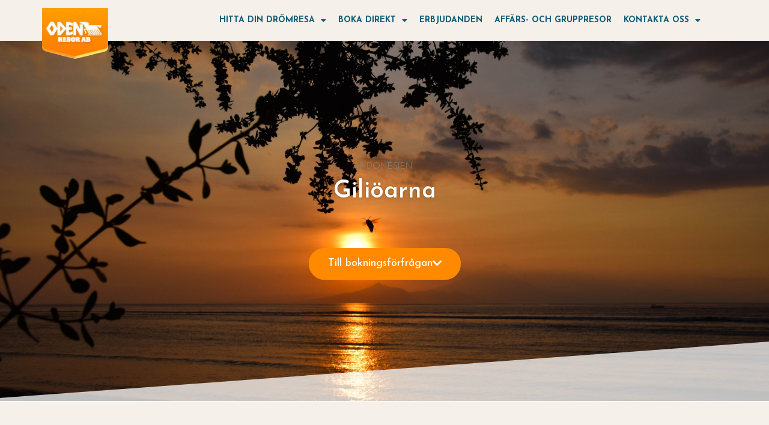

--- FILE ---
content_type: text/html; charset=UTF-8
request_url: https://odenresor.se/lander/indonesien/gilioarna
body_size: 28523
content:
<!doctype html>
<html lang="sv-SE">
<head>
	<meta charset="UTF-8">
<script>
var gform;gform||(document.addEventListener("gform_main_scripts_loaded",function(){gform.scriptsLoaded=!0}),document.addEventListener("gform/theme/scripts_loaded",function(){gform.themeScriptsLoaded=!0}),window.addEventListener("DOMContentLoaded",function(){gform.domLoaded=!0}),gform={domLoaded:!1,scriptsLoaded:!1,themeScriptsLoaded:!1,isFormEditor:()=>"function"==typeof InitializeEditor,callIfLoaded:function(o){return!(!gform.domLoaded||!gform.scriptsLoaded||!gform.themeScriptsLoaded&&!gform.isFormEditor()||(gform.isFormEditor()&&console.warn("The use of gform.initializeOnLoaded() is deprecated in the form editor context and will be removed in Gravity Forms 3.1."),o(),0))},initializeOnLoaded:function(o){gform.callIfLoaded(o)||(document.addEventListener("gform_main_scripts_loaded",()=>{gform.scriptsLoaded=!0,gform.callIfLoaded(o)}),document.addEventListener("gform/theme/scripts_loaded",()=>{gform.themeScriptsLoaded=!0,gform.callIfLoaded(o)}),window.addEventListener("DOMContentLoaded",()=>{gform.domLoaded=!0,gform.callIfLoaded(o)}))},hooks:{action:{},filter:{}},addAction:function(o,r,e,t){gform.addHook("action",o,r,e,t)},addFilter:function(o,r,e,t){gform.addHook("filter",o,r,e,t)},doAction:function(o){gform.doHook("action",o,arguments)},applyFilters:function(o){return gform.doHook("filter",o,arguments)},removeAction:function(o,r){gform.removeHook("action",o,r)},removeFilter:function(o,r,e){gform.removeHook("filter",o,r,e)},addHook:function(o,r,e,t,n){null==gform.hooks[o][r]&&(gform.hooks[o][r]=[]);var d=gform.hooks[o][r];null==n&&(n=r+"_"+d.length),gform.hooks[o][r].push({tag:n,callable:e,priority:t=null==t?10:t})},doHook:function(r,o,e){var t;if(e=Array.prototype.slice.call(e,1),null!=gform.hooks[r][o]&&((o=gform.hooks[r][o]).sort(function(o,r){return o.priority-r.priority}),o.forEach(function(o){"function"!=typeof(t=o.callable)&&(t=window[t]),"action"==r?t.apply(null,e):e[0]=t.apply(null,e)})),"filter"==r)return e[0]},removeHook:function(o,r,t,n){var e;null!=gform.hooks[o][r]&&(e=(e=gform.hooks[o][r]).filter(function(o,r,e){return!!(null!=n&&n!=o.tag||null!=t&&t!=o.priority)}),gform.hooks[o][r]=e)}});
</script>

	<meta name="viewport" content="width=device-width, initial-scale=1">
	<link rel="profile" href="https://gmpg.org/xfn/11">
	<title>Giliöarna | Odenresor</title><link rel="preload" data-rocket-preload as="style" href="https://fonts.googleapis.com/css?family=Josefin%20Sans%3A100%2C100italic%2C200%2C200italic%2C300%2C300italic%2C400%2C400italic%2C500%2C500italic%2C600%2C600italic%2C700%2C700italic%2C800%2C800italic%2C900%2C900italic&#038;display=swap" /><link rel="stylesheet" href="https://fonts.googleapis.com/css?family=Josefin%20Sans%3A100%2C100italic%2C200%2C200italic%2C300%2C300italic%2C400%2C400italic%2C500%2C500italic%2C600%2C600italic%2C700%2C700italic%2C800%2C800italic%2C900%2C900italic&#038;display=swap" media="print" onload="this.media='all'" /><noscript><link rel="stylesheet" href="https://fonts.googleapis.com/css?family=Josefin%20Sans%3A100%2C100italic%2C200%2C200italic%2C300%2C300italic%2C400%2C400italic%2C500%2C500italic%2C600%2C600italic%2C700%2C700italic%2C800%2C800italic%2C900%2C900italic&#038;display=swap" /></noscript><link rel="preload" data-rocket-preload as="image" href="https://odenresor.se/wp-content/uploads/2019/10/indonesia-1871208.jpg" fetchpriority="high">

<!-- Google Tag Manager for WordPress by gtm4wp.com -->
<script data-cfasync="false" data-pagespeed-no-defer>
	var gtm4wp_datalayer_name = "dataLayer";
	var dataLayer = dataLayer || [];

	const gtm4wp_scrollerscript_debugmode         = false;
	const gtm4wp_scrollerscript_callbacktime      = 100;
	const gtm4wp_scrollerscript_readerlocation    = 150;
	const gtm4wp_scrollerscript_contentelementid  = "content";
	const gtm4wp_scrollerscript_scannertime       = 60;
</script>
<!-- End Google Tag Manager for WordPress by gtm4wp.com -->
<!-- The SEO Framework av Sybre Waaijer -->
<meta name="robots" content="max-snippet:-1,max-image-preview:standard,max-video-preview:-1" />
<link rel="canonical" href="https://odenresor.se/lander/indonesien/gilioarna" />
<meta property="og:type" content="article" />
<meta property="og:locale" content="sv_SE" />
<meta property="og:site_name" content="Odenresor" />
<meta property="og:title" content="Giliöarna | Odenresor" />
<meta property="og:url" content="https://odenresor.se/lander/indonesien/gilioarna" />
<meta property="og:image" content="https://odenresor.se/wp-content/uploads/2019/06/odenlogo.png" />
<meta property="og:image:width" content="250" />
<meta property="og:image:height" content="193" />
<meta property="article:published_time" content="2019-10-10T13:21:52+00:00" />
<meta property="article:modified_time" content="2019-10-24T10:51:35+00:00" />
<meta name="twitter:card" content="summary_large_image" />
<meta name="twitter:title" content="Giliöarna | Odenresor" />
<meta name="twitter:image" content="https://odenresor.se/wp-content/uploads/2019/06/odenlogo.png" />
<meta name="google-site-verification" content="DArTKCxPXEo7IlqDio6W2j1hnImGcNSc1ajbvgWg2EA" />
<script type="application/ld+json">{"@context":"https://schema.org","@graph":[{"@type":"WebSite","@id":"https://odenresor.se/#/schema/WebSite","url":"https://odenresor.se/","name":"Odenresor","description":"Billiga resor &amp; flyg till Thailand &amp; USA","inLanguage":"sv-SE","potentialAction":{"@type":"SearchAction","target":{"@type":"EntryPoint","urlTemplate":"https://odenresor.se/search/{search_term_string}/"},"query-input":"required name=search_term_string"},"publisher":{"@type":"Organization","@id":"https://odenresor.se/#/schema/Organization","name":"Odenresor","url":"https://odenresor.se/","logo":{"@type":"ImageObject","url":"https://odenresor.se/wp-content/uploads/2019/06/odenlogo.png","contentUrl":"https://odenresor.se/wp-content/uploads/2019/06/odenlogo.png","width":250,"height":193}}},{"@type":"WebPage","@id":"https://odenresor.se/lander/indonesien/gilioarna","url":"https://odenresor.se/lander/indonesien/gilioarna","name":"Giliöarna | Odenresor","inLanguage":"sv-SE","isPartOf":{"@id":"https://odenresor.se/#/schema/WebSite"},"breadcrumb":{"@type":"BreadcrumbList","@id":"https://odenresor.se/#/schema/BreadcrumbList","itemListElement":[{"@type":"ListItem","position":1,"item":"https://odenresor.se/","name":"Odenresor"},{"@type":"ListItem","position":2,"item":"https://odenresor.se/resepaket/","name":"Arkiv: Resepaket"},{"@type":"ListItem","position":3,"name":"Giliöarna"}]},"potentialAction":{"@type":"ReadAction","target":"https://odenresor.se/lander/indonesien/gilioarna"},"datePublished":"2019-10-10T13:21:52+00:00","dateModified":"2019-10-24T10:51:35+00:00"}]}</script>
<!-- / The SEO Framework av Sybre Waaijer | 3.21ms meta | 1.03ms boot -->

<link href='https://fonts.gstatic.com' crossorigin rel='preconnect' />
<link rel="alternate" type="application/rss+xml" title="Odenresor &raquo; Webbflöde" href="https://odenresor.se/feed/" />
<link data-minify="1" rel='stylesheet' id='dce-animations-css' href='https://odenresor.se/wp-content/cache/min/1/wp-content/plugins/dynamic-content-for-elementor/assets/css/animations.css?ver=1740393073' media='all' />
<link rel='stylesheet' id='hello-elementor-theme-style-css' href='https://odenresor.se/wp-content/themes/hello-elementor/theme.min.css?ver=3.1.1' media='all' />
<link rel='stylesheet' id='elementor-frontend-css' href='https://odenresor.se/wp-content/plugins/elementor/assets/css/frontend.min.css?ver=3.23.4' media='all' />
<style id='elementor-frontend-inline-css'>
.elementor-358 .elementor-element.elementor-element-9fefe86:not(.elementor-motion-effects-element-type-background), .elementor-358 .elementor-element.elementor-element-9fefe86 > .elementor-motion-effects-container > .elementor-motion-effects-layer{background-image:url("https://odenresor.se/wp-content/uploads/2019/10/indonesia-1871208.jpg");}
</style>
<link rel='stylesheet' id='eael-general-css' href='https://odenresor.se/wp-content/plugins/essential-addons-for-elementor-lite/assets/front-end/css/view/general.min.css?ver=6.0.4' media='all' />
<link data-minify="1" rel='stylesheet' id='eael-961-css' href='https://odenresor.se/wp-content/cache/min/1/wp-content/uploads/essential-addons-elementor/eael-961.css?ver=1740393073' media='all' />
<link data-minify="1" rel='stylesheet' id='jet-menu-hello-css' href='https://odenresor.se/wp-content/cache/min/1/wp-content/plugins/jet-menu/integration/themes/hello-elementor/assets/css/style.css?ver=1740393073' media='all' />
<style id='wp-emoji-styles-inline-css'>

	img.wp-smiley, img.emoji {
		display: inline !important;
		border: none !important;
		box-shadow: none !important;
		height: 1em !important;
		width: 1em !important;
		margin: 0 0.07em !important;
		vertical-align: -0.1em !important;
		background: none !important;
		padding: 0 !important;
	}
</style>
<link rel='stylesheet' id='wp-block-library-css' href='https://odenresor.se/wp-includes/css/dist/block-library/style.min.css?ver=6.7' media='all' />
<link data-minify="1" rel='stylesheet' id='jet-engine-frontend-css' href='https://odenresor.se/wp-content/cache/min/1/wp-content/plugins/jet-engine/assets/css/frontend.css?ver=1740393073' media='all' />
<style id='classic-theme-styles-inline-css'>
/*! This file is auto-generated */
.wp-block-button__link{color:#fff;background-color:#32373c;border-radius:9999px;box-shadow:none;text-decoration:none;padding:calc(.667em + 2px) calc(1.333em + 2px);font-size:1.125em}.wp-block-file__button{background:#32373c;color:#fff;text-decoration:none}
</style>
<style id='global-styles-inline-css'>
:root{--wp--preset--aspect-ratio--square: 1;--wp--preset--aspect-ratio--4-3: 4/3;--wp--preset--aspect-ratio--3-4: 3/4;--wp--preset--aspect-ratio--3-2: 3/2;--wp--preset--aspect-ratio--2-3: 2/3;--wp--preset--aspect-ratio--16-9: 16/9;--wp--preset--aspect-ratio--9-16: 9/16;--wp--preset--color--black: #000000;--wp--preset--color--cyan-bluish-gray: #abb8c3;--wp--preset--color--white: #ffffff;--wp--preset--color--pale-pink: #f78da7;--wp--preset--color--vivid-red: #cf2e2e;--wp--preset--color--luminous-vivid-orange: #ff6900;--wp--preset--color--luminous-vivid-amber: #fcb900;--wp--preset--color--light-green-cyan: #7bdcb5;--wp--preset--color--vivid-green-cyan: #00d084;--wp--preset--color--pale-cyan-blue: #8ed1fc;--wp--preset--color--vivid-cyan-blue: #0693e3;--wp--preset--color--vivid-purple: #9b51e0;--wp--preset--gradient--vivid-cyan-blue-to-vivid-purple: linear-gradient(135deg,rgba(6,147,227,1) 0%,rgb(155,81,224) 100%);--wp--preset--gradient--light-green-cyan-to-vivid-green-cyan: linear-gradient(135deg,rgb(122,220,180) 0%,rgb(0,208,130) 100%);--wp--preset--gradient--luminous-vivid-amber-to-luminous-vivid-orange: linear-gradient(135deg,rgba(252,185,0,1) 0%,rgba(255,105,0,1) 100%);--wp--preset--gradient--luminous-vivid-orange-to-vivid-red: linear-gradient(135deg,rgba(255,105,0,1) 0%,rgb(207,46,46) 100%);--wp--preset--gradient--very-light-gray-to-cyan-bluish-gray: linear-gradient(135deg,rgb(238,238,238) 0%,rgb(169,184,195) 100%);--wp--preset--gradient--cool-to-warm-spectrum: linear-gradient(135deg,rgb(74,234,220) 0%,rgb(151,120,209) 20%,rgb(207,42,186) 40%,rgb(238,44,130) 60%,rgb(251,105,98) 80%,rgb(254,248,76) 100%);--wp--preset--gradient--blush-light-purple: linear-gradient(135deg,rgb(255,206,236) 0%,rgb(152,150,240) 100%);--wp--preset--gradient--blush-bordeaux: linear-gradient(135deg,rgb(254,205,165) 0%,rgb(254,45,45) 50%,rgb(107,0,62) 100%);--wp--preset--gradient--luminous-dusk: linear-gradient(135deg,rgb(255,203,112) 0%,rgb(199,81,192) 50%,rgb(65,88,208) 100%);--wp--preset--gradient--pale-ocean: linear-gradient(135deg,rgb(255,245,203) 0%,rgb(182,227,212) 50%,rgb(51,167,181) 100%);--wp--preset--gradient--electric-grass: linear-gradient(135deg,rgb(202,248,128) 0%,rgb(113,206,126) 100%);--wp--preset--gradient--midnight: linear-gradient(135deg,rgb(2,3,129) 0%,rgb(40,116,252) 100%);--wp--preset--font-size--small: 13px;--wp--preset--font-size--medium: 20px;--wp--preset--font-size--large: 36px;--wp--preset--font-size--x-large: 42px;--wp--preset--spacing--20: 0.44rem;--wp--preset--spacing--30: 0.67rem;--wp--preset--spacing--40: 1rem;--wp--preset--spacing--50: 1.5rem;--wp--preset--spacing--60: 2.25rem;--wp--preset--spacing--70: 3.38rem;--wp--preset--spacing--80: 5.06rem;--wp--preset--shadow--natural: 6px 6px 9px rgba(0, 0, 0, 0.2);--wp--preset--shadow--deep: 12px 12px 50px rgba(0, 0, 0, 0.4);--wp--preset--shadow--sharp: 6px 6px 0px rgba(0, 0, 0, 0.2);--wp--preset--shadow--outlined: 6px 6px 0px -3px rgba(255, 255, 255, 1), 6px 6px rgba(0, 0, 0, 1);--wp--preset--shadow--crisp: 6px 6px 0px rgba(0, 0, 0, 1);}:where(.is-layout-flex){gap: 0.5em;}:where(.is-layout-grid){gap: 0.5em;}body .is-layout-flex{display: flex;}.is-layout-flex{flex-wrap: wrap;align-items: center;}.is-layout-flex > :is(*, div){margin: 0;}body .is-layout-grid{display: grid;}.is-layout-grid > :is(*, div){margin: 0;}:where(.wp-block-columns.is-layout-flex){gap: 2em;}:where(.wp-block-columns.is-layout-grid){gap: 2em;}:where(.wp-block-post-template.is-layout-flex){gap: 1.25em;}:where(.wp-block-post-template.is-layout-grid){gap: 1.25em;}.has-black-color{color: var(--wp--preset--color--black) !important;}.has-cyan-bluish-gray-color{color: var(--wp--preset--color--cyan-bluish-gray) !important;}.has-white-color{color: var(--wp--preset--color--white) !important;}.has-pale-pink-color{color: var(--wp--preset--color--pale-pink) !important;}.has-vivid-red-color{color: var(--wp--preset--color--vivid-red) !important;}.has-luminous-vivid-orange-color{color: var(--wp--preset--color--luminous-vivid-orange) !important;}.has-luminous-vivid-amber-color{color: var(--wp--preset--color--luminous-vivid-amber) !important;}.has-light-green-cyan-color{color: var(--wp--preset--color--light-green-cyan) !important;}.has-vivid-green-cyan-color{color: var(--wp--preset--color--vivid-green-cyan) !important;}.has-pale-cyan-blue-color{color: var(--wp--preset--color--pale-cyan-blue) !important;}.has-vivid-cyan-blue-color{color: var(--wp--preset--color--vivid-cyan-blue) !important;}.has-vivid-purple-color{color: var(--wp--preset--color--vivid-purple) !important;}.has-black-background-color{background-color: var(--wp--preset--color--black) !important;}.has-cyan-bluish-gray-background-color{background-color: var(--wp--preset--color--cyan-bluish-gray) !important;}.has-white-background-color{background-color: var(--wp--preset--color--white) !important;}.has-pale-pink-background-color{background-color: var(--wp--preset--color--pale-pink) !important;}.has-vivid-red-background-color{background-color: var(--wp--preset--color--vivid-red) !important;}.has-luminous-vivid-orange-background-color{background-color: var(--wp--preset--color--luminous-vivid-orange) !important;}.has-luminous-vivid-amber-background-color{background-color: var(--wp--preset--color--luminous-vivid-amber) !important;}.has-light-green-cyan-background-color{background-color: var(--wp--preset--color--light-green-cyan) !important;}.has-vivid-green-cyan-background-color{background-color: var(--wp--preset--color--vivid-green-cyan) !important;}.has-pale-cyan-blue-background-color{background-color: var(--wp--preset--color--pale-cyan-blue) !important;}.has-vivid-cyan-blue-background-color{background-color: var(--wp--preset--color--vivid-cyan-blue) !important;}.has-vivid-purple-background-color{background-color: var(--wp--preset--color--vivid-purple) !important;}.has-black-border-color{border-color: var(--wp--preset--color--black) !important;}.has-cyan-bluish-gray-border-color{border-color: var(--wp--preset--color--cyan-bluish-gray) !important;}.has-white-border-color{border-color: var(--wp--preset--color--white) !important;}.has-pale-pink-border-color{border-color: var(--wp--preset--color--pale-pink) !important;}.has-vivid-red-border-color{border-color: var(--wp--preset--color--vivid-red) !important;}.has-luminous-vivid-orange-border-color{border-color: var(--wp--preset--color--luminous-vivid-orange) !important;}.has-luminous-vivid-amber-border-color{border-color: var(--wp--preset--color--luminous-vivid-amber) !important;}.has-light-green-cyan-border-color{border-color: var(--wp--preset--color--light-green-cyan) !important;}.has-vivid-green-cyan-border-color{border-color: var(--wp--preset--color--vivid-green-cyan) !important;}.has-pale-cyan-blue-border-color{border-color: var(--wp--preset--color--pale-cyan-blue) !important;}.has-vivid-cyan-blue-border-color{border-color: var(--wp--preset--color--vivid-cyan-blue) !important;}.has-vivid-purple-border-color{border-color: var(--wp--preset--color--vivid-purple) !important;}.has-vivid-cyan-blue-to-vivid-purple-gradient-background{background: var(--wp--preset--gradient--vivid-cyan-blue-to-vivid-purple) !important;}.has-light-green-cyan-to-vivid-green-cyan-gradient-background{background: var(--wp--preset--gradient--light-green-cyan-to-vivid-green-cyan) !important;}.has-luminous-vivid-amber-to-luminous-vivid-orange-gradient-background{background: var(--wp--preset--gradient--luminous-vivid-amber-to-luminous-vivid-orange) !important;}.has-luminous-vivid-orange-to-vivid-red-gradient-background{background: var(--wp--preset--gradient--luminous-vivid-orange-to-vivid-red) !important;}.has-very-light-gray-to-cyan-bluish-gray-gradient-background{background: var(--wp--preset--gradient--very-light-gray-to-cyan-bluish-gray) !important;}.has-cool-to-warm-spectrum-gradient-background{background: var(--wp--preset--gradient--cool-to-warm-spectrum) !important;}.has-blush-light-purple-gradient-background{background: var(--wp--preset--gradient--blush-light-purple) !important;}.has-blush-bordeaux-gradient-background{background: var(--wp--preset--gradient--blush-bordeaux) !important;}.has-luminous-dusk-gradient-background{background: var(--wp--preset--gradient--luminous-dusk) !important;}.has-pale-ocean-gradient-background{background: var(--wp--preset--gradient--pale-ocean) !important;}.has-electric-grass-gradient-background{background: var(--wp--preset--gradient--electric-grass) !important;}.has-midnight-gradient-background{background: var(--wp--preset--gradient--midnight) !important;}.has-small-font-size{font-size: var(--wp--preset--font-size--small) !important;}.has-medium-font-size{font-size: var(--wp--preset--font-size--medium) !important;}.has-large-font-size{font-size: var(--wp--preset--font-size--large) !important;}.has-x-large-font-size{font-size: var(--wp--preset--font-size--x-large) !important;}
:where(.wp-block-post-template.is-layout-flex){gap: 1.25em;}:where(.wp-block-post-template.is-layout-grid){gap: 1.25em;}
:where(.wp-block-columns.is-layout-flex){gap: 2em;}:where(.wp-block-columns.is-layout-grid){gap: 2em;}
:root :where(.wp-block-pullquote){font-size: 1.5em;line-height: 1.6;}
</style>
<link data-minify="1" rel='stylesheet' id='haus-site-css' href='https://odenresor.se/wp-content/cache/min/1/wp-content/plugins/haus-site-widgets/dist/style.css?ver=1740393073' media='all' />
<link rel='stylesheet' id='hello-elementor-css' href='https://odenresor.se/wp-content/themes/hello-elementor/style.min.css?ver=3.1.1' media='all' />
<link rel='stylesheet' id='hello-elementor-header-footer-css' href='https://odenresor.se/wp-content/themes/hello-elementor/header-footer.min.css?ver=3.1.1' media='all' />
<link data-minify="1" rel='stylesheet' id='font-awesome-all-css' href='https://odenresor.se/wp-content/cache/min/1/wp-content/plugins/jet-menu/assets/public/lib/font-awesome/css/all.min.css?ver=1740393073' media='all' />
<link rel='stylesheet' id='font-awesome-v4-shims-css' href='https://odenresor.se/wp-content/plugins/jet-menu/assets/public/lib/font-awesome/css/v4-shims.min.css?ver=5.12.0' media='all' />
<link data-minify="1" rel='stylesheet' id='jet-menu-public-styles-css' href='https://odenresor.se/wp-content/cache/min/1/wp-content/plugins/jet-menu/assets/public/css/public.css?ver=1740393073' media='all' />
<link data-minify="1" rel='stylesheet' id='jet-menu-general-css' href='https://odenresor.se/wp-content/cache/min/1/wp-content/uploads/jet-menu/jet-menu-general.css?ver=1740393073' media='all' />
<link data-minify="1" rel='stylesheet' id='jet-elements-css' href='https://odenresor.se/wp-content/cache/min/1/wp-content/plugins/jet-elements/assets/css/jet-elements.css?ver=1740393073' media='all' />
<link data-minify="1" rel='stylesheet' id='jet-elements-skin-css' href='https://odenresor.se/wp-content/cache/min/1/wp-content/plugins/jet-elements/assets/css/jet-elements-skin.css?ver=1740393073' media='all' />
<link data-minify="1" rel='stylesheet' id='elementor-icons-css' href='https://odenresor.se/wp-content/cache/min/1/wp-content/plugins/elementor/assets/lib/eicons/css/elementor-icons.min.css?ver=1740393073' media='all' />
<style id='elementor-icons-inline-css'>

		.elementor-add-new-section .elementor-add-templately-promo-button{
            background-color: #5d4fff;
            background-image: url(https://odenresor.se/wp-content/plugins/essential-addons-for-elementor-lite/assets/admin/images/templately/logo-icon.svg);
            background-repeat: no-repeat;
            background-position: center center;
            position: relative;
        }
        
		.elementor-add-new-section .elementor-add-templately-promo-button > i{
            height: 12px;
        }
        
        body .elementor-add-new-section .elementor-add-section-area-button {
            margin-left: 0;
        }

		.elementor-add-new-section .elementor-add-templately-promo-button{
            background-color: #5d4fff;
            background-image: url(https://odenresor.se/wp-content/plugins/essential-addons-for-elementor-lite/assets/admin/images/templately/logo-icon.svg);
            background-repeat: no-repeat;
            background-position: center center;
            position: relative;
        }
        
		.elementor-add-new-section .elementor-add-templately-promo-button > i{
            height: 12px;
        }
        
        body .elementor-add-new-section .elementor-add-section-area-button {
            margin-left: 0;
        }
</style>
<link data-minify="1" rel='stylesheet' id='swiper-css' href='https://odenresor.se/wp-content/cache/min/1/wp-content/plugins/elementor/assets/lib/swiper/v8/css/swiper.min.css?ver=1740393073' media='all' />
<link rel='stylesheet' id='elementor-post-7748-css' href='https://odenresor.se/wp-content/uploads/elementor/css/post-7748.css?ver=1740393069' media='all' />
<link rel='stylesheet' id='dce-style-css' href='https://odenresor.se/wp-content/plugins/dynamic-content-for-elementor/assets/css/style.min.css?ver=2.7.10' media='all' />
<link rel='stylesheet' id='elementor-pro-css' href='https://odenresor.se/wp-content/plugins/elementor-pro/assets/css/frontend.min.css?ver=3.23.3' media='all' />
<link data-minify="1" rel='stylesheet' id='font-awesome-5-all-css' href='https://odenresor.se/wp-content/cache/min/1/wp-content/plugins/elementor/assets/lib/font-awesome/css/all.min.css?ver=1740393073' media='all' />
<link rel='stylesheet' id='font-awesome-4-shim-css' href='https://odenresor.se/wp-content/plugins/elementor/assets/lib/font-awesome/css/v4-shims.min.css?ver=3.23.4' media='all' />
<link rel='stylesheet' id='elementor-global-css' href='https://odenresor.se/wp-content/uploads/elementor/css/global.css?ver=1740393072' media='all' />
<link rel='stylesheet' id='elementor-post-14-css' href='https://odenresor.se/wp-content/uploads/elementor/css/post-14.css?ver=1740393072' media='all' />
<link rel='stylesheet' id='elementor-post-82-css' href='https://odenresor.se/wp-content/uploads/elementor/css/post-82.css?ver=1740393072' media='all' />
<link rel='stylesheet' id='elementor-post-358-css' href='https://odenresor.se/wp-content/uploads/elementor/css/post-358.css?ver=1740393094' media='all' />
<link rel='stylesheet' id='elementor-post-1760-css' href='https://odenresor.se/wp-content/uploads/elementor/css/post-1760.css?ver=1740393072' media='all' />
<link rel='stylesheet' id='elementor-post-961-css' href='https://odenresor.se/wp-content/uploads/elementor/css/post-961.css?ver=1740393072' media='all' />
<link data-minify="1" rel='stylesheet' id='webien-setup-css' href='https://odenresor.se/wp-content/cache/min/1/wp-content/plugins/webien-plugin/dist/style.css?ver=1740393073' media='all' />

<link rel='stylesheet' id='elementor-icons-shared-0-css' href='https://odenresor.se/wp-content/plugins/elementor/assets/lib/font-awesome/css/fontawesome.min.css?ver=5.15.3' media='all' />
<link data-minify="1" rel='stylesheet' id='elementor-icons-fa-solid-css' href='https://odenresor.se/wp-content/cache/min/1/wp-content/plugins/elementor/assets/lib/font-awesome/css/solid.min.css?ver=1740393073' media='all' />
<link data-minify="1" rel='stylesheet' id='elementor-icons-fa-brands-css' href='https://odenresor.se/wp-content/cache/min/1/wp-content/plugins/elementor/assets/lib/font-awesome/css/brands.min.css?ver=1740393073' media='all' />
<link rel="preconnect" href="https://fonts.gstatic.com/" crossorigin><script src="https://odenresor.se/wp-includes/js/jquery/jquery.min.js?ver=3.7.1" id="jquery-core-js" data-rocket-defer defer></script>
<script src="https://odenresor.se/wp-includes/js/jquery/jquery-migrate.min.js?ver=3.4.1" id="jquery-migrate-js" data-rocket-defer defer></script>
<script data-minify="1" src="https://odenresor.se/wp-content/cache/min/1/wp-content/plugins/haus-site-widgets/assets/js/script.js?ver=1726637395" id="haus-site-js" data-rocket-defer defer></script>
<script data-minify="1" src="https://odenresor.se/wp-content/cache/min/1/wp-content/plugins/duracelltomi-google-tag-manager/dist/js/analytics-talk-content-tracking.js?ver=1726637395" id="gtm4wp-scroll-tracking-js" data-rocket-defer defer></script>
<script src="https://odenresor.se/wp-content/plugins/elementor/assets/lib/font-awesome/js/v4-shims.min.js?ver=3.23.4" id="font-awesome-4-shim-js" data-rocket-defer defer></script>
<link rel="https://api.w.org/" href="https://odenresor.se/wp-json/" /><link rel="alternate" title="JSON" type="application/json" href="https://odenresor.se/wp-json/wp/v2/resepaket/3866" /><link rel="EditURI" type="application/rsd+xml" title="RSD" href="https://odenresor.se/xmlrpc.php?rsd" />
<link rel="alternate" title="oEmbed (JSON)" type="application/json+oembed" href="https://odenresor.se/wp-json/oembed/1.0/embed?url=https%3A%2F%2Fodenresor.se%2Flander%2Findonesien%2Fgilioarna" />
<link rel="alternate" title="oEmbed (XML)" type="text/xml+oembed" href="https://odenresor.se/wp-json/oembed/1.0/embed?url=https%3A%2F%2Fodenresor.se%2Flander%2Findonesien%2Fgilioarna&#038;format=xml" />
<script>window.webienImages={"settings":{"registred":false,"active":false,"compression":"80","max_size":"1600","retina":true,"js_in_head":false},"mainDistribution":"https:\/\/odenresor.se","imageDistribution":"https:\/\/wrooom.webien.io","publicKey":"noKey","localFiles":true};</script>
<!-- Google Tag Manager for WordPress by gtm4wp.com -->
<!-- GTM Container placement set to footer -->
<script data-cfasync="false" data-pagespeed-no-defer type="text/javascript">
	var dataLayer_content = {"pagePostType":"resepaket","pagePostType2":"single-resepaket"};
	dataLayer.push( dataLayer_content );
</script>
<script data-cfasync="false">
(function(w,d,s,l,i){w[l]=w[l]||[];w[l].push({'gtm.start':
new Date().getTime(),event:'gtm.js'});var f=d.getElementsByTagName(s)[0],
j=d.createElement(s),dl=l!='dataLayer'?'&l='+l:'';j.async=true;j.src=
'//www.googletagmanager.com/gtm.js?id='+i+dl;f.parentNode.insertBefore(j,f);
})(window,document,'script','dataLayer','GTM-K37VBS6');
</script>
<!-- End Google Tag Manager for WordPress by gtm4wp.com --><meta name="generator" content="Elementor 3.23.4; features: additional_custom_breakpoints, e_lazyload; settings: css_print_method-external, google_font-enabled, font_display-auto">
<style>.elementor-button {}@media screen and (min-width: 768px) {.elementor-button {} }</style>			<style>
				.e-con.e-parent:nth-of-type(n+4):not(.e-lazyloaded):not(.e-no-lazyload),
				.e-con.e-parent:nth-of-type(n+4):not(.e-lazyloaded):not(.e-no-lazyload) * {
					background-image: none !important;
				}
				@media screen and (max-height: 1024px) {
					.e-con.e-parent:nth-of-type(n+3):not(.e-lazyloaded):not(.e-no-lazyload),
					.e-con.e-parent:nth-of-type(n+3):not(.e-lazyloaded):not(.e-no-lazyload) * {
						background-image: none !important;
					}
				}
				@media screen and (max-height: 640px) {
					.e-con.e-parent:nth-of-type(n+2):not(.e-lazyloaded):not(.e-no-lazyload),
					.e-con.e-parent:nth-of-type(n+2):not(.e-lazyloaded):not(.e-no-lazyload) * {
						background-image: none !important;
					}
				}
			</style>
			<link rel="icon" href="https://odenresor.se/wp-content/uploads/2019/06/odenlogo-193x193.png" sizes="32x32" />
<link rel="icon" href="https://odenresor.se/wp-content/uploads/2019/06/odenlogo-193x193.png" sizes="192x192" />
<link rel="apple-touch-icon" href="https://odenresor.se/wp-content/uploads/2019/06/odenlogo-193x193.png" />
<meta name="msapplication-TileImage" content="https://odenresor.se/wp-content/uploads/2019/06/odenlogo.png" />
<style>.pswp.pafe-lightbox-modal {display: none;}</style></head>
<body class="resepaket-template-default single single-resepaket postid-3866 wp-custom-logo jet-desktop-menu-active elementor-default elementor-kit-7748 elementor-page-358">

		<div class="elementor-element elementor-element-jump-to-content elementor-widget elementor-widget-button" data-id="jump-to-content" data-element_type="widget" data-widget_type="button.default">
				<div class="elementor-widget-container">
					<div class="jump-to-content-button elementor-button-wrapper">
			<a title="Till innehåll" class="elementor-button-link elementor-button elementor-button elementor-button-link elementor-size-sm" aria-label="Till innehåll" href="#content">
						<span class="elementor-button-content-wrapper">
									<span class="elementor-button-text">Till innehåll</span>
					</span>
					</a>
		</div>
				</div>
				</div>
		
<a class="skip-link screen-reader-text" href="#content">Hoppa till innehåll</a>

		<div data-elementor-type="header" data-elementor-id="14" class="elementor elementor-14 elementor-location-header" data-elementor-post-type="elementor_library">
					<section data-dce-background-color="#f5f0ea" class="elementor-section elementor-top-section elementor-element elementor-element-b80f4c1 elementor-section-height-min-height elementor-section-items-bottom elementor-hidden-tablet elementor-hidden-phone elementor-section-boxed elementor-section-height-default" data-id="b80f4c1" data-element_type="section" data-settings="{&quot;background_background&quot;:&quot;classic&quot;}">
						<div class="elementor-container elementor-column-gap-default">
					<div class="elementor-column elementor-col-50 elementor-top-column elementor-element elementor-element-62f0cf4" data-id="62f0cf4" data-element_type="column">
			<div class="elementor-widget-wrap elementor-element-populated">
						<div class="elementor-element elementor-element-a643e5f elementor-widget elementor-widget-theme-site-logo elementor-widget-image" data-id="a643e5f" data-element_type="widget" data-widget_type="theme-site-logo.default">
				<div class="elementor-widget-container">
									<a href="https://odenresor.se">
			<img width="250" height="193" src="https://odenresor.se/wp-content/uploads/2019/06/odenlogo.png" class="attachment-full size-full wp-image-17" alt="" />				</a>
									</div>
				</div>
					</div>
		</div>
				<div class="elementor-column elementor-col-50 elementor-top-column elementor-element elementor-element-3dc5b30" data-id="3dc5b30" data-element_type="column">
			<div class="elementor-widget-wrap elementor-element-populated">
						<div class="elementor-element elementor-element-ef3afbc elementor-widget elementor-widget-jet-mega-menu" data-id="ef3afbc" data-element_type="widget" data-widget_type="jet-mega-menu.default">
				<div class="elementor-widget-container">
			<div class="menu-huvudmeny-container"><div class="jet-menu-container"><div class="jet-menu-inner"><ul class="jet-menu jet-menu--animation-type-fade"><li id="jet-menu-item-32" class="jet-menu-item jet-menu-item-type-post_type jet-menu-item-object-page jet-no-roll-up jet-mega-menu-item jet-regular-item jet-menu-item-has-children jet-menu-item-32"><a href="https://odenresor.se/hitta-din-dromresa/" class="top-level-link"><div class="jet-menu-item-wrapper"><div class="jet-menu-title">Hitta din drömresa</div><i class="jet-dropdown-arrow fa fa-caret-down"></i></div></a><div class="jet-sub-mega-menu" data-template-id="708">		<div data-elementor-type="wp-post" data-elementor-id="708" class="elementor elementor-708" data-elementor-post-type="jet-menu">
						<section data-dce-background-color="#f5f0ea" class="elementor-section elementor-top-section elementor-element elementor-element-93ce020 elementor-section-full_width elementor-section-content-top elementor-section-height-default elementor-section-height-default" data-id="93ce020" data-element_type="section" data-settings="{&quot;background_background&quot;:&quot;classic&quot;}">
						<div class="elementor-container elementor-column-gap-default">
					<div data-dce-background-color="#145d76" class="elementor-column elementor-col-100 elementor-top-column elementor-element elementor-element-1decf05" data-id="1decf05" data-element_type="column" data-settings="{&quot;background_background&quot;:&quot;classic&quot;}">
			<div class="elementor-widget-wrap elementor-element-populated">
						<section class="elementor-section elementor-inner-section elementor-element elementor-element-612642d elementor-section-content-top elementor-section-boxed elementor-section-height-default elementor-section-height-default" data-id="612642d" data-element_type="section">
						<div class="elementor-container elementor-column-gap-default">
					<div class="elementor-column elementor-col-50 elementor-inner-column elementor-element elementor-element-e765fe7" data-id="e765fe7" data-element_type="column">
			<div class="elementor-widget-wrap elementor-element-populated">
						<div class="elementor-element elementor-element-1dd26b9 elementor-widget elementor-widget-heading" data-id="1dd26b9" data-element_type="widget" data-widget_type="heading.default">
				<div class="elementor-widget-container">
			<h6 class="elementor-heading-title elementor-size-default"><a href="/lander">Välj land</a></h6>		</div>
				</div>
				<div class="elementor-element elementor-element-1c663d3 elementor-nav-menu--dropdown-tablet elementor-nav-menu__text-align-aside elementor-nav-menu--toggle elementor-nav-menu--burger elementor-widget elementor-widget-nav-menu" data-id="1c663d3" data-element_type="widget" data-settings="{&quot;layout&quot;:&quot;vertical&quot;,&quot;submenu_icon&quot;:{&quot;value&quot;:&quot;&lt;i class=\&quot;fas fa-caret-down\&quot;&gt;&lt;\/i&gt;&quot;,&quot;library&quot;:&quot;fa-solid&quot;},&quot;toggle&quot;:&quot;burger&quot;}" data-widget_type="nav-menu.default">
				<div class="elementor-widget-container">
						<nav aria-label="Meny" class="elementor-nav-menu--main elementor-nav-menu__container elementor-nav-menu--layout-vertical e--pointer-none">
				<ul id="menu-1-1c663d3" class="elementor-nav-menu sm-vertical"><li class="menu-item menu-item-type-post_type menu-item-object-lander menu-item-1460"><a href="https://odenresor.se/lander/costa-rica/" class="elementor-item">Costa Rica</a></li>
<li class="menu-item menu-item-type-post_type menu-item-object-lander menu-item-2565"><a href="https://odenresor.se/lander/thailand/" class="elementor-item">Thailand</a></li>
<li class="menu-item menu-item-type-post_type menu-item-object-lander menu-item-1461"><a href="https://odenresor.se/lander/sri-lanka/" class="elementor-item">Sri Lanka</a></li>
<li class="menu-item menu-item-type-post_type menu-item-object-lander menu-item-3334"><a href="https://odenresor.se/lander/italien/" class="elementor-item">Italien</a></li>
<li class="menu-item menu-item-type-post_type menu-item-object-lander menu-item-2564"><a href="https://odenresor.se/lander/usa/" class="elementor-item">USA</a></li>
<li class="menu-item menu-item-type-post_type menu-item-object-lander menu-item-1464"><a href="https://odenresor.se/lander/georgien/" class="elementor-item">Georgien</a></li>
</ul>			</nav>
					<div class="elementor-menu-toggle" role="button" tabindex="0" aria-label="Slå på/av meny" aria-expanded="false">
			<i aria-hidden="true" role="presentation" class="elementor-menu-toggle__icon--open eicon-menu-bar"></i><i aria-hidden="true" role="presentation" class="elementor-menu-toggle__icon--close eicon-close"></i>			<span class="elementor-screen-only">Meny</span>
		</div>
					<nav class="elementor-nav-menu--dropdown elementor-nav-menu__container" aria-hidden="true">
				<ul id="menu-2-1c663d3" class="elementor-nav-menu sm-vertical"><li class="menu-item menu-item-type-post_type menu-item-object-lander menu-item-1460"><a href="https://odenresor.se/lander/costa-rica/" class="elementor-item" tabindex="-1">Costa Rica</a></li>
<li class="menu-item menu-item-type-post_type menu-item-object-lander menu-item-2565"><a href="https://odenresor.se/lander/thailand/" class="elementor-item" tabindex="-1">Thailand</a></li>
<li class="menu-item menu-item-type-post_type menu-item-object-lander menu-item-1461"><a href="https://odenresor.se/lander/sri-lanka/" class="elementor-item" tabindex="-1">Sri Lanka</a></li>
<li class="menu-item menu-item-type-post_type menu-item-object-lander menu-item-3334"><a href="https://odenresor.se/lander/italien/" class="elementor-item" tabindex="-1">Italien</a></li>
<li class="menu-item menu-item-type-post_type menu-item-object-lander menu-item-2564"><a href="https://odenresor.se/lander/usa/" class="elementor-item" tabindex="-1">USA</a></li>
<li class="menu-item menu-item-type-post_type menu-item-object-lander menu-item-1464"><a href="https://odenresor.se/lander/georgien/" class="elementor-item" tabindex="-1">Georgien</a></li>
</ul>			</nav>
				</div>
				</div>
				<div data-dce-background-color="#00000000" class="elementor-element elementor-element-969dd5e elementor-button-text elementor-align-left elementor-widget elementor-widget-button" data-id="969dd5e" data-element_type="widget" data-widget_type="button.default">
				<div class="elementor-widget-container">
					<div class="elementor-button-wrapper">
			<a class="elementor-button elementor-button-link elementor-size-md" href="/lander">
						<span class="elementor-button-content-wrapper">
						<span class="elementor-button-icon">
				<i aria-hidden="true" class="icon icon-right"></i>			</span>
									<span class="elementor-button-text">Visa alla länder</span>
					</span>
					</a>
		</div>
				</div>
				</div>
					</div>
		</div>
				<div class="elementor-column elementor-col-50 elementor-inner-column elementor-element elementor-element-59e0904" data-id="59e0904" data-element_type="column">
			<div class="elementor-widget-wrap elementor-element-populated">
						<div class="elementor-element elementor-element-587bf60 elementor-widget elementor-widget-heading" data-id="587bf60" data-element_type="widget" data-widget_type="heading.default">
				<div class="elementor-widget-container">
			<h6 class="elementor-heading-title elementor-size-default"><a href="/vara-resor/">Välj typ av resa</a></h6>		</div>
				</div>
				<div class="elementor-element elementor-element-1b68c90 elementor-nav-menu--dropdown-tablet elementor-nav-menu__text-align-aside elementor-nav-menu--toggle elementor-nav-menu--burger elementor-widget elementor-widget-nav-menu" data-id="1b68c90" data-element_type="widget" data-settings="{&quot;layout&quot;:&quot;vertical&quot;,&quot;submenu_icon&quot;:{&quot;value&quot;:&quot;&lt;i class=\&quot;fas fa-caret-down\&quot;&gt;&lt;\/i&gt;&quot;,&quot;library&quot;:&quot;fa-solid&quot;},&quot;toggle&quot;:&quot;burger&quot;}" data-widget_type="nav-menu.default">
				<div class="elementor-widget-container">
						<nav aria-label="Meny" class="elementor-nav-menu--main elementor-nav-menu__container elementor-nav-menu--layout-vertical e--pointer-none">
				<ul id="menu-1-1b68c90" class="elementor-nav-menu sm-vertical"><li class="menu-item menu-item-type-post_type menu-item-object-resetyper menu-item-1467"><a href="https://odenresor.se/resetyper/vandring/" class="elementor-item">Vandring</a></li>
<li class="menu-item menu-item-type-post_type menu-item-object-resetyper menu-item-2852"><a href="https://odenresor.se/resetyper/kryssningar/" class="elementor-item">Kryssningar</a></li>
<li class="menu-item menu-item-type-post_type menu-item-object-resetyper menu-item-2853"><a href="https://odenresor.se/resetyper/rundresor/" class="elementor-item">Rundresor</a></li>
<li class="menu-item menu-item-type-post_type menu-item-object-resetyper menu-item-1470"><a href="https://odenresor.se/resetyper/sol-bad/" class="elementor-item">Sol &#038; Bad</a></li>
<li class="menu-item menu-item-type-post_type menu-item-object-resetyper menu-item-1472"><a href="https://odenresor.se/resetyper/safari/" class="elementor-item">Safari</a></li>
<li class="menu-item menu-item-type-post_type menu-item-object-resetyper menu-item-2854"><a href="https://odenresor.se/resetyper/o-paket/" class="elementor-item">Ö-paket</a></li>
</ul>			</nav>
					<div class="elementor-menu-toggle" role="button" tabindex="0" aria-label="Slå på/av meny" aria-expanded="false">
			<i aria-hidden="true" role="presentation" class="elementor-menu-toggle__icon--open eicon-menu-bar"></i><i aria-hidden="true" role="presentation" class="elementor-menu-toggle__icon--close eicon-close"></i>			<span class="elementor-screen-only">Meny</span>
		</div>
					<nav class="elementor-nav-menu--dropdown elementor-nav-menu__container" aria-hidden="true">
				<ul id="menu-2-1b68c90" class="elementor-nav-menu sm-vertical"><li class="menu-item menu-item-type-post_type menu-item-object-resetyper menu-item-1467"><a href="https://odenresor.se/resetyper/vandring/" class="elementor-item" tabindex="-1">Vandring</a></li>
<li class="menu-item menu-item-type-post_type menu-item-object-resetyper menu-item-2852"><a href="https://odenresor.se/resetyper/kryssningar/" class="elementor-item" tabindex="-1">Kryssningar</a></li>
<li class="menu-item menu-item-type-post_type menu-item-object-resetyper menu-item-2853"><a href="https://odenresor.se/resetyper/rundresor/" class="elementor-item" tabindex="-1">Rundresor</a></li>
<li class="menu-item menu-item-type-post_type menu-item-object-resetyper menu-item-1470"><a href="https://odenresor.se/resetyper/sol-bad/" class="elementor-item" tabindex="-1">Sol &#038; Bad</a></li>
<li class="menu-item menu-item-type-post_type menu-item-object-resetyper menu-item-1472"><a href="https://odenresor.se/resetyper/safari/" class="elementor-item" tabindex="-1">Safari</a></li>
<li class="menu-item menu-item-type-post_type menu-item-object-resetyper menu-item-2854"><a href="https://odenresor.se/resetyper/o-paket/" class="elementor-item" tabindex="-1">Ö-paket</a></li>
</ul>			</nav>
				</div>
				</div>
				<div data-dce-background-color="#00000000" class="elementor-element elementor-element-32ecdd0 elementor-button-text elementor-align-left elementor-widget elementor-widget-button" data-id="32ecdd0" data-element_type="widget" data-widget_type="button.default">
				<div class="elementor-widget-container">
					<div class="elementor-button-wrapper">
			<a class="elementor-button elementor-button-link elementor-size-md" href="/resetyper">
						<span class="elementor-button-content-wrapper">
						<span class="elementor-button-icon">
				<i aria-hidden="true" class="icon icon-right"></i>			</span>
									<span class="elementor-button-text">Visa alla resetyper</span>
					</span>
					</a>
		</div>
				</div>
				</div>
					</div>
		</div>
					</div>
		</section>
					</div>
		</div>
					</div>
		</section>
				</div>
		</div></li>
<li id="jet-menu-item-5347" class="jet-menu-item jet-menu-item-type-custom jet-menu-item-object-custom jet-no-roll-up jet-mega-menu-item jet-regular-item jet-menu-item-has-children jet-menu-item-5347"><a href="#" class="top-level-link"><div class="jet-menu-item-wrapper"><div class="jet-menu-title">Boka direkt</div><i class="jet-dropdown-arrow fa fa-caret-down"></i></div></a><div class="jet-sub-mega-menu" data-template-id="5348">		<div data-elementor-type="wp-post" data-elementor-id="5348" class="elementor elementor-5348" data-elementor-post-type="jet-menu">
						<section class="elementor-section elementor-top-section elementor-element elementor-element-1f02620 elementor-section-full_width elementor-section-content-top elementor-section-height-default elementor-section-height-default" data-id="1f02620" data-element_type="section">
						<div class="elementor-container elementor-column-gap-default">
					<div data-dce-background-color="#145d76" class="elementor-column elementor-col-100 elementor-top-column elementor-element elementor-element-eb0f5a5" data-id="eb0f5a5" data-element_type="column" data-settings="{&quot;background_background&quot;:&quot;classic&quot;}">
			<div class="elementor-widget-wrap elementor-element-populated">
						<section class="elementor-section elementor-inner-section elementor-element elementor-element-b27ca88 elementor-section-content-top elementor-section-boxed elementor-section-height-default elementor-section-height-default" data-id="b27ca88" data-element_type="section">
						<div class="elementor-container elementor-column-gap-default">
					<div class="elementor-column elementor-col-50 elementor-inner-column elementor-element elementor-element-4f89ca2" data-id="4f89ca2" data-element_type="column">
			<div class="elementor-widget-wrap elementor-element-populated">
						<div class="elementor-element elementor-element-b224ce2 elementor-widget__width-initial elementor-icon-list--layout-traditional elementor-list-item-link-full_width elementor-widget elementor-widget-icon-list" data-id="b224ce2" data-element_type="widget" data-widget_type="icon-list.default">
				<div class="elementor-widget-container">
					<ul class="elementor-icon-list-items">
							<li class="elementor-icon-list-item">
											<a href="https://online2.odenresor.se/" target="_blank">

												<span class="elementor-icon-list-icon">
							<i aria-hidden="true" class="icon icon-airplane"></i>						</span>
										<span class="elementor-icon-list-text">Flyg</span>
											</a>
									</li>
								<li class="elementor-icon-list-item">
											<a href="https://www.rcg.se/hotell" target="_blank">

												<span class="elementor-icon-list-icon">
							<i aria-hidden="true" class="far fa-building"></i>						</span>
										<span class="elementor-icon-list-text">Hotell</span>
											</a>
									</li>
								<li class="elementor-icon-list-item">
											<a href="https://tours.odenresor.se" target="_blank">

												<span class="elementor-icon-list-icon">
							<i aria-hidden="true" class="icon icon-trekking-filled"></i>						</span>
										<span class="elementor-icon-list-text">Upplevelseresor</span>
											</a>
									</li>
						</ul>
				</div>
				</div>
					</div>
		</div>
				<div class="elementor-column elementor-col-50 elementor-inner-column elementor-element elementor-element-958b5fd" data-id="958b5fd" data-element_type="column">
			<div class="elementor-widget-wrap elementor-element-populated">
						<div class="elementor-element elementor-element-35e6099 elementor-widget__width-initial elementor-icon-list--layout-traditional elementor-list-item-link-full_width elementor-widget elementor-widget-icon-list" data-id="35e6099" data-element_type="widget" data-widget_type="icon-list.default">
				<div class="elementor-widget-container">
					<ul class="elementor-icon-list-items">
							<li class="elementor-icon-list-item">
											<a href="https://odenresor.se/boka-semesterbostader">

												<span class="elementor-icon-list-icon">
							<i aria-hidden="true" class="icon icon-log-cabin"></i>						</span>
										<span class="elementor-icon-list-text">Semesterboende</span>
											</a>
									</li>
								<li class="elementor-icon-list-item">
											<a href="https://www.rcg.se/hyrbil" target="_blank">

												<span class="elementor-icon-list-icon">
							<i aria-hidden="true" class="fas fa-car-alt"></i>						</span>
										<span class="elementor-icon-list-text">Hyrbil</span>
											</a>
									</li>
								<li class="elementor-icon-list-item">
											<a href="https://odenresor.se/boka-princess-cruises/">

												<span class="elementor-icon-list-icon">
							<i aria-hidden="true" class="icon icon-princess-cruises"></i>						</span>
										<span class="elementor-icon-list-text">Princess cruises</span>
											</a>
									</li>
						</ul>
				</div>
				</div>
					</div>
		</div>
					</div>
		</section>
					</div>
		</div>
					</div>
		</section>
				</div>
		</div></li>
<li id="jet-menu-item-31" class="jet-menu-item jet-menu-item-type-post_type jet-menu-item-object-page jet-no-roll-up jet-simple-menu-item jet-regular-item jet-menu-item-31"><a href="https://odenresor.se/erbjudanden/" class="top-level-link"><div class="jet-menu-item-wrapper"><div class="jet-menu-title">Erbjudanden</div></div></a></li>
<li id="jet-menu-item-38" class="jet-menu-item jet-menu-item-type-post_type jet-menu-item-object-page jet-no-roll-up jet-simple-menu-item jet-regular-item jet-menu-item-38"><a href="https://odenresor.se/affarsresor/" class="top-level-link"><div class="jet-menu-item-wrapper"><div class="jet-menu-title">Affärs- och gruppresor</div></div></a></li>
<li id="jet-menu-item-6068" class="jet-menu-item jet-menu-item-type-custom jet-menu-item-object-custom jet-no-roll-up jet-mega-menu-item jet-mega-menu-position-relative-item jet-regular-item jet-menu-item-has-children jet-menu-item-6068"><a href="#" class="top-level-link"><div class="jet-menu-item-wrapper"><div class="jet-menu-title">Kontakta oss</div><i class="jet-dropdown-arrow fa fa-caret-down"></i></div></a><div class="jet-sub-mega-menu" data-template-id="6069">		<div data-elementor-type="wp-post" data-elementor-id="6069" class="elementor elementor-6069" data-elementor-post-type="jet-menu">
						<section data-dce-background-color="#f5f0ea" class="elementor-section elementor-top-section elementor-element elementor-element-041d331 elementor-section-content-top elementor-section-full_width elementor-section-height-default elementor-section-height-default" data-id="041d331" data-element_type="section" data-settings="{&quot;background_background&quot;:&quot;classic&quot;}">
						<div class="elementor-container elementor-column-gap-default">
					<div data-dce-background-color="#145d76" class="elementor-column elementor-col-100 elementor-top-column elementor-element elementor-element-b8eb027" data-id="b8eb027" data-element_type="column" data-settings="{&quot;background_background&quot;:&quot;classic&quot;}">
			<div class="elementor-widget-wrap elementor-element-populated">
						<div class="elementor-element elementor-element-c64094f elementor-nav-menu--dropdown-tablet elementor-nav-menu__text-align-aside elementor-nav-menu--toggle elementor-nav-menu--burger elementor-widget elementor-widget-nav-menu" data-id="c64094f" data-element_type="widget" data-settings="{&quot;layout&quot;:&quot;vertical&quot;,&quot;submenu_icon&quot;:{&quot;value&quot;:&quot;&lt;i class=\&quot;fas fa-caret-down\&quot;&gt;&lt;\/i&gt;&quot;,&quot;library&quot;:&quot;fa-solid&quot;},&quot;toggle&quot;:&quot;burger&quot;}" data-widget_type="nav-menu.default">
				<div class="elementor-widget-container">
						<nav aria-label="Meny" class="elementor-nav-menu--main elementor-nav-menu__container elementor-nav-menu--layout-vertical e--pointer-none">
				<ul id="menu-1-c64094f" class="elementor-nav-menu sm-vertical"><li class="menu-item menu-item-type-post_type menu-item-object-page menu-item-6097"><a href="https://odenresor.se/kontaktformular/" class="elementor-item">Kontaktformulär</a></li>
<li class="menu-item menu-item-type-custom menu-item-object-custom menu-item-6098"><a href="tel:08-6541900" class="elementor-item">Ring: 08 &#8211; 654 19 00</a></li>
<li class="menu-item menu-item-type-custom menu-item-object-custom menu-item-6099"><a href="mailto:info@odenresor.se" class="elementor-item">Maila: info@odenresor.se</a></li>
</ul>			</nav>
					<div class="elementor-menu-toggle" role="button" tabindex="0" aria-label="Slå på/av meny" aria-expanded="false">
			<i aria-hidden="true" role="presentation" class="elementor-menu-toggle__icon--open eicon-menu-bar"></i><i aria-hidden="true" role="presentation" class="elementor-menu-toggle__icon--close eicon-close"></i>			<span class="elementor-screen-only">Meny</span>
		</div>
					<nav class="elementor-nav-menu--dropdown elementor-nav-menu__container" aria-hidden="true">
				<ul id="menu-2-c64094f" class="elementor-nav-menu sm-vertical"><li class="menu-item menu-item-type-post_type menu-item-object-page menu-item-6097"><a href="https://odenresor.se/kontaktformular/" class="elementor-item" tabindex="-1">Kontaktformulär</a></li>
<li class="menu-item menu-item-type-custom menu-item-object-custom menu-item-6098"><a href="tel:08-6541900" class="elementor-item" tabindex="-1">Ring: 08 &#8211; 654 19 00</a></li>
<li class="menu-item menu-item-type-custom menu-item-object-custom menu-item-6099"><a href="mailto:info@odenresor.se" class="elementor-item" tabindex="-1">Maila: info@odenresor.se</a></li>
</ul>			</nav>
				</div>
				</div>
					</div>
		</div>
					</div>
		</section>
				</div>
		</div></li>
</ul></div></div></div>		</div>
				</div>
					</div>
		</div>
					</div>
		</section>
				</div>
				<div data-elementor-type="single" data-elementor-id="358" class="elementor elementor-358 elementor-location-single post-3866 resepaket type-resepaket status-publish hentry" data-elementor-post-type="elementor_library">
					<section data-dce-background-color="#f5f0ea" data-dce-background-image-url="https://odenresor.se/wp-content/uploads/2019/10/indonesia-1871208.jpg" class="elementor-section elementor-top-section elementor-element elementor-element-9fefe86 elementor-section-height-min-height elementor-section-boxed elementor-section-height-default elementor-section-items-middle" data-id="9fefe86" data-element_type="section" data-settings="{&quot;background_background&quot;:&quot;classic&quot;,&quot;shape_divider_bottom&quot;:&quot;tilt&quot;}">
					<div class="elementor-shape elementor-shape-bottom" data-negative="false">
			<svg xmlns="http://www.w3.org/2000/svg" viewBox="0 0 1000 100" preserveAspectRatio="none">
	<path class="elementor-shape-fill" d="M0,6V0h1000v100L0,6z"/>
</svg>		</div>
					<div class="elementor-container elementor-column-gap-default">
					<div class="elementor-column elementor-col-100 elementor-top-column elementor-element elementor-element-165e75c" data-id="165e75c" data-element_type="column">
			<div class="elementor-widget-wrap elementor-element-populated">
						<div class="elementor-element elementor-element-a17c8bc elementor-widget elementor-widget-heading" data-id="a17c8bc" data-element_type="widget" data-widget_type="heading.default">
				<div class="elementor-widget-container">
			<h1 class="elementor-heading-title elementor-size-default">Indonesien</h1>		</div>
				</div>
				<div class="elementor-element elementor-element-cf33e28 elementor-widget elementor-widget-heading" data-id="cf33e28" data-element_type="widget" data-widget_type="heading.default">
				<div class="elementor-widget-container">
			<h1 class="elementor-heading-title elementor-size-default">Giliöarna</h1>		</div>
				</div>
				<div class="elementor-element elementor-element-aff7c93 elementor-align-center elementor-widget elementor-widget-button" data-id="aff7c93" data-element_type="widget" data-widget_type="button.default">
				<div class="elementor-widget-container">
					<div class="elementor-button-wrapper">
			<a class="elementor-button elementor-button-link elementor-size-md" href="#boka">
						<span class="elementor-button-content-wrapper">
						<span class="elementor-button-icon">
				<i aria-hidden="true" class="fas fa-chevron-down"></i>			</span>
									<span class="elementor-button-text">Till bokningsförfrågan</span>
					</span>
					</a>
		</div>
				</div>
				</div>
					</div>
		</div>
					</div>
		</section>
		<!-- hidden section 3866-4c47045 -->		<section class="elementor-section elementor-top-section elementor-element elementor-element-8b7b1f7 elementor-section-boxed elementor-section-height-default elementor-section-height-default" data-id="8b7b1f7" data-element_type="section">
						<div class="elementor-container elementor-column-gap-default">
					<div class="elementor-column elementor-col-100 elementor-top-column elementor-element elementor-element-c1a7eda" data-id="c1a7eda" data-element_type="column">
			<div class="elementor-widget-wrap elementor-element-populated">
						<div class="elementor-element elementor-element-6c51fc4 elementor-widget elementor-widget-heading" data-id="6c51fc4" data-element_type="widget" data-widget_type="heading.default">
				<div class="elementor-widget-container">
			<h2 class="elementor-heading-title elementor-size-default">Giliöarna</h2>		</div>
				</div>
				<div class="elementor-element elementor-element-75cf05b elementor-widget elementor-widget-text-editor" data-id="75cf05b" data-element_type="widget" data-widget_type="text-editor.default">
				<div class="elementor-widget-container">
							De små Giliöarna ligger endast en båttur bort från Lombok och Bali. De har varit en populär destination för ryggsäcksfolket under lång tid, men har fortfarande kvar sin väldigt fridfulla atmosfär. Det är lätt att ta sig med båt mellan dessa tropiska öar och de är även kända för sina vackra korallrev, vilket gör dem till den perfekta platsen för solentusiaster och dykare!						</div>
				</div>
				<div class="elementor-element elementor-element-55d1ac1 elementor-widget elementor-widget-text-editor" data-id="55d1ac1" data-element_type="widget" data-widget_type="text-editor.default">
				<div class="elementor-widget-container">
							<b>Gili Air</b><br> Gili Air, är den mest befolkade av de tre öarna och ligger närmast Lombok. På den västra sidan av ön är där du finner de bästa stränderna och utanför stranden ligger en annorlunda dykplats i form av ett stort japansk båtvrak från andra världskriget. <br><br><b>Gili Trawangan</b><br>&gt;Trots att Gili Air är mest befolkad är Gili Trawangan den största av Giliöarna. Med sina bra surfställen, som till och med har högvatten, är Gili Trawangan väldigt turistvänlig och har ett stort utbud av barer och partyställen, detta är en populär plats för budgetresande och party! <br><br><B>Gili Meno</b><br>Letar du efter det lugna och outforskade så är Gili Meno perfekt för dig. Detta är den minsta av de tre öarna. Utbudet av boenden är inte lika stort på denna ö, men det är färre människor och mindre krångel. Det finns ett fridlyst område för fåglar och perfekta stränder. De bästa stränderna ligger på västra sidan av ön. Njut av den tysta, lugna atmosfären.						</div>
				</div>
					</div>
		</div>
					</div>
		</section>
				<section class="elementor-section elementor-top-section elementor-element elementor-element-850685d dc-has-condition dc-condition-equal elementor-section-boxed elementor-section-height-default elementor-section-height-default" data-id="850685d" data-element_type="section" data-settings="{&quot;background_background&quot;:&quot;classic&quot;,&quot;shape_divider_top&quot;:&quot;tilt&quot;,&quot;shape_divider_bottom&quot;:&quot;tilt&quot;}">
							<div class="elementor-background-overlay"></div>
						<div class="elementor-shape elementor-shape-top" data-negative="false">
			<svg xmlns="http://www.w3.org/2000/svg" viewBox="0 0 1000 100" preserveAspectRatio="none">
	<path class="elementor-shape-fill" d="M0,6V0h1000v100L0,6z"/>
</svg>		</div>
				<div class="elementor-shape elementor-shape-bottom" data-negative="false">
			<svg xmlns="http://www.w3.org/2000/svg" viewBox="0 0 1000 100" preserveAspectRatio="none">
	<path class="elementor-shape-fill" d="M0,6V0h1000v100L0,6z"/>
</svg>		</div>
					<div class="elementor-container elementor-column-gap-default">
					<div class="elementor-column elementor-col-100 elementor-top-column elementor-element elementor-element-c671a23" data-id="c671a23" data-element_type="column">
			<div class="elementor-widget-wrap elementor-element-populated">
						<div class="elementor-element elementor-element-4f07de1 elementor-widget elementor-widget-heading" data-id="4f07de1" data-element_type="widget" id="program" data-widget_type="heading.default">
				<div class="elementor-widget-container">
			<h2 class="elementor-heading-title elementor-size-default">Program</h2>		</div>
				</div>
				<section class="elementor-section elementor-inner-section elementor-element elementor-element-1537608 elementor-section-boxed elementor-section-height-default elementor-section-height-default" data-id="1537608" data-element_type="section" data-settings="{&quot;dce_visibility_click&quot;:&quot;#open_program a&quot;,&quot;dce_visibility_click_show&quot;:&quot;slide&quot;,&quot;dce_visibility_click_toggle&quot;:&quot;yes&quot;,&quot;dce_visibility_event&quot;:&quot;click&quot;}">
						<div class="elementor-container elementor-column-gap-default">
					<div class="elementor-column elementor-col-100 elementor-inner-column elementor-element elementor-element-733cc59" data-id="733cc59" data-element_type="column">
			<div class="elementor-widget-wrap elementor-element-populated">
						<div class="elementor-element elementor-element-e729f1a elementor-widget elementor-widget-jet-listing-dynamic-repeater" data-id="e729f1a" data-element_type="widget" data-settings="{&quot;dce_visibility_click&quot;:&quot;#program&quot;,&quot;dce_visibility_click_show&quot;:&quot;slide&quot;,&quot;dce_visibility_event&quot;:&quot;click&quot;}" data-widget_type="jet-listing-dynamic-repeater.default">
				<div class="elementor-widget-container">
			<div class="jet-listing jet-listing-dynamic-repeater"></div>		</div>
				</div>
					</div>
		</div>
					</div>
		</section>
				<div class="elementor-element elementor-element-603b592 elementor-align-center elementor-widget elementor-widget-button" data-id="603b592" data-element_type="widget" data-widget_type="button.default">
				<div class="elementor-widget-container">
					<div class="elementor-button-wrapper">
			<a class="elementor-button elementor-button-link elementor-size-xs" href="#">
						<span class="elementor-button-content-wrapper">
						<span class="elementor-button-icon">
				<i aria-hidden="true" class="fas fa-arrow-down"></i>			</span>
									<span class="elementor-button-text">Visa hela programmet</span>
					</span>
					</a>
		</div>
				</div>
				</div>
				<div class="elementor-element elementor-element-fbc478a elementor-align-center elementor-widget elementor-widget-button" data-id="fbc478a" data-element_type="widget" data-widget_type="button.default">
				<div class="elementor-widget-container">
					<div class="elementor-button-wrapper">
			<a class="elementor-button elementor-button-link elementor-size-xs" href="#">
						<span class="elementor-button-content-wrapper">
						<span class="elementor-button-icon">
				<i aria-hidden="true" class="fas fa-arrow-up"></i>			</span>
									<span class="elementor-button-text">Göm program</span>
					</span>
					</a>
		</div>
				</div>
				</div>
					</div>
		</div>
					</div>
		</section>
				<section data-dce-background-color="#f5f0ea" class="elementor-section elementor-top-section elementor-element elementor-element-68f3910 elementor-section-boxed elementor-section-height-default elementor-section-height-default" data-id="68f3910" data-element_type="section" id="boka" data-settings="{&quot;background_background&quot;:&quot;classic&quot;}">
						<div class="elementor-container elementor-column-gap-default">
					<div class="elementor-column elementor-col-100 elementor-top-column elementor-element elementor-element-5d7f269" data-id="5d7f269" data-element_type="column">
			<div class="elementor-widget-wrap elementor-element-populated">
						<section class="elementor-section elementor-inner-section elementor-element elementor-element-ae68d5e elementor-section-boxed elementor-section-height-default elementor-section-height-default" data-id="ae68d5e" data-element_type="section">
						<div class="elementor-container elementor-column-gap-no">
					<div class="elementor-column elementor-col-100 elementor-inner-column elementor-element elementor-element-c360fba" data-id="c360fba" data-element_type="column">
			<div class="elementor-widget-wrap elementor-element-populated">
						<div class="elementor-element elementor-element-787f142 elementor-widget elementor-widget-oden-bookings" data-id="787f142" data-element_type="widget" data-widget_type="oden-bookings.default">
				<div class="elementor-widget-container">
			            <ul class="haus-booking-list" data-title="Giliöarna" data-img="https://odenresor.se/wp-content/uploads/2019/10/indonesia-1871208.jpg" data-type="Resepaket">

                                                            <li class="col-one standard">
                            <div class="inner">
                                <!-- Using Webien generated CSS if present -->
                                                                    <style>div[data-webien-bkg="epbfxgb16s"]::before{background-image: url("https://wrooom.webien.io/[base64]");
background-position: center center;
background-size:cover;
background-repeat:inherit;
}</style>                                
                                <!-- Directly apply background image for testing -->
                                <div class="top" style="background-image: url('https://odenresor.se/wp-content/uploads/2019/10/indonesia-1871208.jpg');">
                                    <h3 class="title">Kontakta oss för priser!</h3>
                                </div>
                                <div class="info">
                                    
                                                                                                                                                                                                                                                                    <div class="length">
                                        <span>Längd på resa: </span>
                                    </div>
                                                                        <div class="text">
                                                                            </div>
                                    <div class="book">
                                                                                <a class="btn-book  elementor-button elementor-size-sm"  data-trip="{&quot;teaser_width&quot;:&quot;standard&quot;,&quot;name&quot;:&quot;Kontakta oss f\u00f6r priser!&quot;,&quot;img&quot;:false,&quot;info_title&quot;:&quot;&quot;,&quot;price&quot;:&quot;&quot;,&quot;travel_date&quot;:&quot;&quot;,&quot;home_date&quot;:&quot;&quot;,&quot;booking_start&quot;:&quot;&quot;,&quot;booking_stop_date&quot;:null,&quot;campaign&quot;:false,&quot;campaign_price&quot;:&quot;&quot;,&quot;campaign_start&quot;:&quot;&quot;,&quot;campaign_stop&quot;:&quot;&quot;,&quot;description&quot;:&quot;&quot;,&quot;booking_txt&quot;:&quot;&quot;,&quot;external_booking&quot;:false,&quot;booking_link&quot;:&quot;&quot;,&quot;show_disclaimer&quot;:false,&quot;disclaimer&quot;:&quot;Obs! Priser kan \u00e4ndras beroende p\u00e5 valutakurser och platstillg\u00e5ng. Flyg tillkommer i ovan pris.&quot;}" data-trip-length="">Bokningsförfrågan <i class="icon icon-right"></i></a>
                                    </div>
                                </div>
                                                            </div>

                        </li>
                                    
                                    <div class="main-disclaimer">
                        <p>Vi har tillsammans med<strong> Indonesiska Turistministeriet</strong> och <strong>utvalda leverantörer</strong> tagit fram paket och rundrese-<br />
arrangemang. Alla våra paket bygger som bas på 12 nätter del i dubbelrum, som enkelt kan anpassas efter era önskemål.<br />
I alla våra paket ingår även all transfer samt frukost.</p>
                    </div>
                            </ul>

        <div class="booking-popup">
    <div class="inner">
        <button class="close"><i class="eicon-close"></i></button>
        
                <div class='gf_browser_chrome gform_wrapper gform_legacy_markup_wrapper gform-theme--no-framework' data-form-theme='legacy' data-form-index='0' id='gform_wrapper_3' ><div id='gf_3' class='gform_anchor' tabindex='-1'></div>
                        <div class='gform_heading'>
                            <h3 class="gform_title">Bokningsförfrågan</h3>
                        </div><form method='post' enctype='multipart/form-data' target='gform_ajax_frame_3' id='gform_3'  action='/lander/indonesien/gilioarna#gf_3' data-formid='3' novalidate>
                        <div class='gform-body gform_body'><ul id='gform_fields_3' class='gform_fields top_label form_sublabel_below description_below validation_below'><li id="field_3_13" class="gfield gfield--type-text trip field_sublabel_below gfield--no-description field_description_below hidden_label field_validation_below gfield_visibility_hidden"  ><div class="admin-hidden-markup"><i class="gform-icon gform-icon--hidden" aria-hidden="true" title="Detta fält är dolt när formuläret visas"></i><span>Detta fält är dolt när formuläret visas</span></div><label class='gfield_label gform-field-label' for='input_3_13'>Resepaket</label><div class='ginput_container ginput_container_text'><input name='input_13' id='input_3_13' type='text' value='' class='medium'   tabindex='1'   aria-invalid="false"   /></div></li><li id="field_3_15" class="gfield gfield--type-text price field_sublabel_below gfield--no-description field_description_below hidden_label field_validation_below gfield_visibility_hidden"  ><div class="admin-hidden-markup"><i class="gform-icon gform-icon--hidden" aria-hidden="true" title="Detta fält är dolt när formuläret visas"></i><span>Detta fält är dolt när formuläret visas</span></div><label class='gfield_label gform-field-label' for='input_3_15'>Pris från</label><div class='ginput_container ginput_container_text'><input name='input_15' id='input_3_15' type='text' value='' class='medium'   tabindex='2'   aria-invalid="false"   /></div></li><li id="field_3_14" class="gfield gfield--type-text free_text field_sublabel_below gfield--no-description field_description_below hidden_label field_validation_below gfield_visibility_hidden"  ><div class="admin-hidden-markup"><i class="gform-icon gform-icon--hidden" aria-hidden="true" title="Detta fält är dolt när formuläret visas"></i><span>Detta fält är dolt när formuläret visas</span></div><label class='gfield_label gform-field-label' for='input_3_14'>Fritext</label><div class='ginput_container ginput_container_text'><input name='input_14' id='input_3_14' type='text' value='' class='medium'   tabindex='3'   aria-invalid="false"   /></div></li><li id="field_3_17" class="gfield gfield--type-html trip-info gfield_html gfield_html_formatted gfield_no_follows_desc field_sublabel_below gfield--no-description field_description_below field_validation_below gfield_visibility_visible"  ></li><li id="field_3_10" class="gfield gfield--type-text field_sublabel_below gfield--no-description field_description_below hidden_label field_validation_below gfield_visibility_visible"  ><label class='gfield_label gform-field-label' for='input_3_10'>Önskat avresedatum</label><div class='ginput_container ginput_container_text'><input name='input_10' id='input_3_10' type='text' value='' class='medium'   tabindex='4' placeholder='Önskat avresedatum'  aria-invalid="false"   /></div></li><li id="field_3_1" class="gfield gfield--type-text gfield_contains_required field_sublabel_below gfield--no-description field_description_below hidden_label field_validation_below gfield_visibility_visible"  ><label class='gfield_label gform-field-label' for='input_3_1'>Ditt namn<span class="gfield_required"><span class="gfield_required gfield_required_asterisk">*</span></span></label><div class='ginput_container ginput_container_text'><input name='input_1' id='input_3_1' type='text' value='' class='medium'   tabindex='5' placeholder='Namn' aria-required="true" aria-invalid="false"   /></div></li><li id="field_3_8" class="gfield gfield--type-text left gfield_contains_required field_sublabel_below gfield--no-description field_description_below hidden_label field_validation_below gfield_visibility_visible"  ><label class='gfield_label gform-field-label' for='input_3_8'>Mobilnummer<span class="gfield_required"><span class="gfield_required gfield_required_asterisk">*</span></span></label><div class='ginput_container ginput_container_text'><input name='input_8' id='input_3_8' type='text' value='' class='large'   tabindex='6' placeholder='Mobilnummer' aria-required="true" aria-invalid="false"   /></div></li><li id="field_3_4" class="gfield gfield--type-email right gfield_contains_required field_sublabel_below gfield--no-description field_description_below hidden_label field_validation_below gfield_visibility_visible"  ><label class='gfield_label gform-field-label' for='input_3_4'>Mailadress<span class="gfield_required"><span class="gfield_required gfield_required_asterisk">*</span></span></label><div class='ginput_container ginput_container_email'>
                            <input name='input_4' id='input_3_4' type='email' value='' class='medium' tabindex='7'  placeholder='Mailadress' aria-required="true" aria-invalid="false"  />
                        </div></li><li id="field_3_7" class="gfield gfield--type-textarea field_sublabel_below gfield--has-description field_description_below hidden_label field_validation_below gfield_visibility_visible"  ><label class='gfield_label gform-field-label' for='input_3_7'>Samtliga resenärer (Enligt pass)</label><div class='ginput_container ginput_container_textarea'><textarea name='input_7' id='input_3_7' class='textarea small' tabindex='8' aria-describedby="gfield_description_3_7"  placeholder='Alla resenärsnamn (Enligt pass)'  aria-invalid="false"   rows='10' cols='50'></textarea></div><div class='gfield_description' id='gfield_description_3_7'>Namn och efternamn samt födelsedatum (för barn upp till 15 år) Enligt pass</div></li><li id="field_3_9" class="gfield gfield--type-textarea field_sublabel_below gfield--no-description field_description_below hidden_label field_validation_below gfield_visibility_visible"  ><label class='gfield_label gform-field-label screen-reader-text' for='input_3_9'>Meddelande</label><div class='ginput_container ginput_container_textarea'><textarea name='input_9' id='input_3_9' class='textarea small' tabindex='9'   placeholder='Meddelande'  aria-invalid="false"   rows='10' cols='50'></textarea></div></li></ul></div>
        <div class='gform-footer gform_footer top_label'> <input type='submit' id='gform_submit_button_3' class='gform_button button' onclick='gform.submission.handleButtonClick(this);' data-submission-type='submit' value='Skicka' tabindex='10' /> <input type='hidden' name='gform_ajax' value='form_id=3&amp;title=1&amp;description=&amp;tabindex=1&amp;theme=legacy&amp;hash=39d6a6f84a7b1608e148964e71022429' />
            <input type='hidden' class='gform_hidden' name='gform_submission_method' data-js='gform_submission_method_3' value='iframe' />
            <input type='hidden' class='gform_hidden' name='gform_theme' data-js='gform_theme_3' id='gform_theme_3' value='legacy' />
            <input type='hidden' class='gform_hidden' name='gform_style_settings' data-js='gform_style_settings_3' id='gform_style_settings_3' value='' />
            <input type='hidden' class='gform_hidden' name='is_submit_3' value='1' />
            <input type='hidden' class='gform_hidden' name='gform_submit' value='3' />
            
            <input type='hidden' class='gform_hidden' name='gform_currency' data-currency='SEK' value='OcEa9JY8k8otLQZ649B+kJxqpHR2lnpWjFW7LiqTwgUE5mIM0QlrASoc0Sa1SPAwlK/HXfig6XXESQP+WzG/P3yI5qIokesrNB30LGACO8QGE2g=' />
            <input type='hidden' class='gform_hidden' name='gform_unique_id' value='' />
            <input type='hidden' class='gform_hidden' name='state_3' value='WyJbXSIsImViNTM4Yjk1YzJlYjFjMjE0NDJmZmJiNTBhYTg4MDZiIl0=' />
            <input type='hidden' autocomplete='off' class='gform_hidden' name='gform_target_page_number_3' id='gform_target_page_number_3' value='0' />
            <input type='hidden' autocomplete='off' class='gform_hidden' name='gform_source_page_number_3' id='gform_source_page_number_3' value='1' />
            <input type='hidden' name='gform_field_values' value='' />
            
        </div>
                        </form>
                        </div>
		                <iframe style='display:none;width:0px;height:0px;' src='about:blank' name='gform_ajax_frame_3' id='gform_ajax_frame_3' title='Denna iframe innehåller logiken som behövs för att hantera Gravity Forms med Ajax-stöd.'></iframe>
		                <script>window.addEventListener('DOMContentLoaded', function() {
gform.initializeOnLoaded( function() {gformInitSpinner( 3, 'https://odenresor.se/wp-content/plugins/gravityforms/images/spinner.svg', true );jQuery('#gform_ajax_frame_3').on('load',function(){var contents = jQuery(this).contents().find('*').html();var is_postback = contents.indexOf('GF_AJAX_POSTBACK') >= 0;if(!is_postback){return;}var form_content = jQuery(this).contents().find('#gform_wrapper_3');var is_confirmation = jQuery(this).contents().find('#gform_confirmation_wrapper_3').length > 0;var is_redirect = contents.indexOf('gformRedirect(){') >= 0;var is_form = form_content.length > 0 && ! is_redirect && ! is_confirmation;var mt = parseInt(jQuery('html').css('margin-top'), 10) + parseInt(jQuery('body').css('margin-top'), 10) + 100;if(is_form){jQuery('#gform_wrapper_3').html(form_content.html());if(form_content.hasClass('gform_validation_error')){jQuery('#gform_wrapper_3').addClass('gform_validation_error');} else {jQuery('#gform_wrapper_3').removeClass('gform_validation_error');}setTimeout( function() { /* delay the scroll by 50 milliseconds to fix a bug in chrome */ jQuery(document).scrollTop(jQuery('#gform_wrapper_3').offset().top - mt); }, 50 );if(window['gformInitDatepicker']) {gformInitDatepicker();}if(window['gformInitPriceFields']) {gformInitPriceFields();}var current_page = jQuery('#gform_source_page_number_3').val();gformInitSpinner( 3, 'https://odenresor.se/wp-content/plugins/gravityforms/images/spinner.svg', true );jQuery(document).trigger('gform_page_loaded', [3, current_page]);window['gf_submitting_3'] = false;}else if(!is_redirect){var confirmation_content = jQuery(this).contents().find('.GF_AJAX_POSTBACK').html();if(!confirmation_content){confirmation_content = contents;}jQuery('#gform_wrapper_3').replaceWith(confirmation_content);jQuery(document).scrollTop(jQuery('#gf_3').offset().top - mt);jQuery(document).trigger('gform_confirmation_loaded', [3]);window['gf_submitting_3'] = false;wp.a11y.speak(jQuery('#gform_confirmation_message_3').text());}else{jQuery('#gform_3').append(contents);if(window['gformRedirect']) {gformRedirect();}}jQuery(document).trigger("gform_pre_post_render", [{ formId: "3", currentPage: "current_page", abort: function() { this.preventDefault(); } }]);        if (event && event.defaultPrevented) {                return;        }        const gformWrapperDiv = document.getElementById( "gform_wrapper_3" );        if ( gformWrapperDiv ) {            const visibilitySpan = document.createElement( "span" );            visibilitySpan.id = "gform_visibility_test_3";            gformWrapperDiv.insertAdjacentElement( "afterend", visibilitySpan );        }        const visibilityTestDiv = document.getElementById( "gform_visibility_test_3" );        let postRenderFired = false;        function triggerPostRender() {            if ( postRenderFired ) {                return;            }            postRenderFired = true;            gform.core.triggerPostRenderEvents( 3, current_page );            if ( visibilityTestDiv ) {                visibilityTestDiv.parentNode.removeChild( visibilityTestDiv );            }        }        function debounce( func, wait, immediate ) {            var timeout;            return function() {                var context = this, args = arguments;                var later = function() {                    timeout = null;                    if ( !immediate ) func.apply( context, args );                };                var callNow = immediate && !timeout;                clearTimeout( timeout );                timeout = setTimeout( later, wait );                if ( callNow ) func.apply( context, args );            };        }        const debouncedTriggerPostRender = debounce( function() {            triggerPostRender();        }, 200 );        if ( visibilityTestDiv && visibilityTestDiv.offsetParent === null ) {            const observer = new MutationObserver( ( mutations ) => {                mutations.forEach( ( mutation ) => {                    if ( mutation.type === 'attributes' && visibilityTestDiv.offsetParent !== null ) {                        debouncedTriggerPostRender();                        observer.disconnect();                    }                });            });            observer.observe( document.body, {                attributes: true,                childList: false,                subtree: true,                attributeFilter: [ 'style', 'class' ],            });        } else {            triggerPostRender();        }    } );} );
});</script>
    </div>
</div>		</div>
				</div>
					</div>
		</div>
					</div>
		</section>
					</div>
		</div>
					</div>
		</section>
				<section data-dce-background-color="#f5f0ea" class="elementor-section elementor-top-section elementor-element elementor-element-ed77084 dc-has-condition dc-condition-empty elementor-section-boxed elementor-section-height-default elementor-section-height-default" data-id="ed77084" data-element_type="section" data-settings="{&quot;background_background&quot;:&quot;classic&quot;}">
						<div class="elementor-container elementor-column-gap-default">
					<div class="elementor-column elementor-col-100 elementor-top-column elementor-element elementor-element-c1afab6" data-id="c1afab6" data-element_type="column">
			<div class="elementor-widget-wrap elementor-element-populated">
						<div class="elementor-element elementor-element-9c438a4 elementor-widget elementor-widget-text-editor" data-id="9c438a4" data-element_type="widget" data-widget_type="text-editor.default">
				<div class="elementor-widget-container">
							<p><strong>Resperiod 01 maj 2019 – 30 apr 2020</strong></p>
<p>Ex på rundresor innehåll och pris från<br />
Bali special, 3-5* Ubud, Östra Bali, Nusa Dua, Tempelbesök fr. 8470 kr/person<br />
Bali Lombok, 3-4* Bali, Ubud, Candisa, Lombok, Gili, Sanur, fr 11000 kr/person<br />
Bali Komodo, 3-4* Bali, Sanur, Rinca-öarna, Komodo, Sanur, fr 16000 kr/person<br />
Bali Sulawesi, 3-4* Bali, Sanur, Toraja, Nusa Dua, fr 11000 kr/person</p>
<p>Obs! Priser kan ändras beroende på valutakurser och platstillgång.</p>
<p><a href="https://odenresor.se/wp-content/uploads/2019/10/odenresor-factsheet-bali.pdf">Odenresor Faktablad om Bali</a></p>
						</div>
				</div>
					</div>
		</div>
					</div>
		</section>
				<section class="elementor-section elementor-top-section elementor-element elementor-element-3774e1a elementor-section-full_width dc-has-condition dc-condition-empty elementor-section-height-default elementor-section-height-default" data-id="3774e1a" data-element_type="section">
						<div class="elementor-container elementor-column-gap-no">
					<div data-dce-background-color="#f9f6f4" class="elementor-column elementor-col-100 elementor-top-column elementor-element elementor-element-046166f" data-id="046166f" data-element_type="column" data-settings="{&quot;background_background&quot;:&quot;classic&quot;}">
			<div class="elementor-widget-wrap elementor-element-populated">
						<div class="elementor-element elementor-element-3a2adbc elementor-widget elementor-widget-gallery" data-id="3a2adbc" data-element_type="widget" data-settings="{&quot;gap&quot;:{&quot;unit&quot;:&quot;px&quot;,&quot;size&quot;:0,&quot;sizes&quot;:[]},&quot;aspect_ratio&quot;:&quot;1:1&quot;,&quot;lazyload&quot;:&quot;yes&quot;,&quot;gallery_layout&quot;:&quot;grid&quot;,&quot;columns&quot;:4,&quot;columns_tablet&quot;:2,&quot;columns_mobile&quot;:1,&quot;gap_tablet&quot;:{&quot;unit&quot;:&quot;px&quot;,&quot;size&quot;:10,&quot;sizes&quot;:[]},&quot;gap_mobile&quot;:{&quot;unit&quot;:&quot;px&quot;,&quot;size&quot;:10,&quot;sizes&quot;:[]},&quot;link_to&quot;:&quot;file&quot;,&quot;overlay_background&quot;:&quot;yes&quot;,&quot;content_hover_animation&quot;:&quot;fade-in&quot;}" data-widget_type="gallery.default">
				<div class="elementor-widget-container">
					<div class="elementor-gallery__container">
							<a class="e-gallery-item elementor-gallery-item elementor-animated-content" href="https://odenresor.se/wp-content/uploads/2019/10/gili_beach.jpg" data-elementor-open-lightbox="yes" data-elementor-lightbox-slideshow="3a2adbc" data-elementor-lightbox-title="Gili_beach" data-e-action-hash="#elementor-action%3Aaction%3Dlightbox%26settings%3DeyJpZCI6Mzg2MywidXJsIjoiaHR0cHM6XC9cL29kZW5yZXNvci5zZVwvd3AtY29udGVudFwvdXBsb2Fkc1wvMjAxOVwvMTBcL2dpbGlfYmVhY2guanBnIiwic2xpZGVzaG93IjoiM2EyYWRiYyJ9">
					<div class="e-gallery-image elementor-gallery-item__image" data-thumbnail="https://odenresor.se/wp-content/uploads/2019/10/gili_beach-300x200.jpg" data-width="300" data-height="200" aria-label="" role="img" ></div>
											<div class="elementor-gallery-item__overlay"></div>
														</a>
							<a class="e-gallery-item elementor-gallery-item elementor-animated-content" href="https://odenresor.se/wp-content/uploads/2019/10/gili_beach_pillow.jpg" data-elementor-open-lightbox="yes" data-elementor-lightbox-slideshow="3a2adbc" data-elementor-lightbox-title="Gili_beach_pillow" data-e-action-hash="#elementor-action%3Aaction%3Dlightbox%26settings%3DeyJpZCI6Mzg2NCwidXJsIjoiaHR0cHM6XC9cL29kZW5yZXNvci5zZVwvd3AtY29udGVudFwvdXBsb2Fkc1wvMjAxOVwvMTBcL2dpbGlfYmVhY2hfcGlsbG93LmpwZyIsInNsaWRlc2hvdyI6IjNhMmFkYmMifQ%3D%3D">
					<div class="e-gallery-image elementor-gallery-item__image" data-thumbnail="https://odenresor.se/wp-content/uploads/2019/10/gili_beach_pillow-300x200.jpg" data-width="300" data-height="200" aria-label="" role="img" ></div>
											<div class="elementor-gallery-item__overlay"></div>
														</a>
							<a class="e-gallery-item elementor-gallery-item elementor-animated-content" href="https://odenresor.se/wp-content/uploads/2019/10/gili_sunset_horse.jpg" data-elementor-open-lightbox="yes" data-elementor-lightbox-slideshow="3a2adbc" data-elementor-lightbox-title="Gili_sunset_horse" data-e-action-hash="#elementor-action%3Aaction%3Dlightbox%26settings%3DeyJpZCI6Mzg2NSwidXJsIjoiaHR0cHM6XC9cL29kZW5yZXNvci5zZVwvd3AtY29udGVudFwvdXBsb2Fkc1wvMjAxOVwvMTBcL2dpbGlfc3Vuc2V0X2hvcnNlLmpwZyIsInNsaWRlc2hvdyI6IjNhMmFkYmMifQ%3D%3D">
					<div class="e-gallery-image elementor-gallery-item__image" data-thumbnail="https://odenresor.se/wp-content/uploads/2019/10/gili_sunset_horse-300x200.jpg" data-width="300" data-height="200" aria-label="" role="img" ></div>
											<div class="elementor-gallery-item__overlay"></div>
														</a>
							<a class="e-gallery-item elementor-gallery-item elementor-animated-content" href="https://odenresor.se/wp-content/uploads/2019/10/gili_sunset.jpg" data-elementor-open-lightbox="yes" data-elementor-lightbox-slideshow="3a2adbc" data-elementor-lightbox-title="Gili_Sunset" data-e-action-hash="#elementor-action%3Aaction%3Dlightbox%26settings%3DeyJpZCI6Mzg2MiwidXJsIjoiaHR0cHM6XC9cL29kZW5yZXNvci5zZVwvd3AtY29udGVudFwvdXBsb2Fkc1wvMjAxOVwvMTBcL2dpbGlfc3Vuc2V0LmpwZyIsInNsaWRlc2hvdyI6IjNhMmFkYmMifQ%3D%3D">
					<div class="e-gallery-image elementor-gallery-item__image" data-thumbnail="https://odenresor.se/wp-content/uploads/2019/10/gili_sunset-300x200.jpg" data-width="300" data-height="200" aria-label="" role="img" ></div>
											<div class="elementor-gallery-item__overlay"></div>
														</a>
					</div>
			</div>
				</div>
					</div>
		</div>
					</div>
		</section>
				</div>
				<div data-elementor-type="footer" data-elementor-id="82" class="elementor elementor-82 elementor-location-footer" data-elementor-post-type="elementor_library">
					<section class="elementor-section elementor-top-section elementor-element elementor-element-4d47ed8 elementor-section-boxed elementor-section-height-default elementor-section-height-default" data-id="4d47ed8" data-element_type="section" data-settings="{&quot;background_background&quot;:&quot;classic&quot;}">
						<div class="elementor-container elementor-column-gap-default">
					<div class="elementor-column elementor-col-33 elementor-top-column elementor-element elementor-element-6a40fec" data-id="6a40fec" data-element_type="column">
			<div class="elementor-widget-wrap elementor-element-populated">
						<section class="elementor-section elementor-inner-section elementor-element elementor-element-6fe91ea elementor-section-boxed elementor-section-height-default elementor-section-height-default" data-id="6fe91ea" data-element_type="section">
						<div class="elementor-container elementor-column-gap-default">
					<div class="elementor-column elementor-col-50 elementor-inner-column elementor-element elementor-element-42115fc" data-id="42115fc" data-element_type="column">
			<div class="elementor-widget-wrap elementor-element-populated">
						<div class="elementor-element elementor-element-0e62296 elementor-widget elementor-widget-heading" data-id="0e62296" data-element_type="widget" data-widget_type="heading.default">
				<div class="elementor-widget-container">
			<h6 class="elementor-heading-title elementor-size-default">Boka direkt</h6>		</div>
				</div>
				<div class="elementor-element elementor-element-56fa901 elementor-nav-menu__align-start elementor-nav-menu--dropdown-tablet elementor-nav-menu__text-align-aside elementor-widget elementor-widget-nav-menu" data-id="56fa901" data-element_type="widget" data-settings="{&quot;layout&quot;:&quot;vertical&quot;,&quot;submenu_icon&quot;:{&quot;value&quot;:&quot;&lt;i class=\&quot;fas fa-caret-down\&quot;&gt;&lt;\/i&gt;&quot;,&quot;library&quot;:&quot;fa-solid&quot;}}" data-widget_type="nav-menu.default">
				<div class="elementor-widget-container">
						<nav aria-label="Meny" class="elementor-nav-menu--main elementor-nav-menu__container elementor-nav-menu--layout-vertical e--pointer-none">
				<ul id="menu-1-56fa901" class="elementor-nav-menu sm-vertical"><li class="menu-item menu-item-type-custom menu-item-object-custom menu-item-651"><a target="_blank" href="http://online2.odenresor.se" class="elementor-item">Flyg</a></li>
<li class="menu-item menu-item-type-custom menu-item-object-custom menu-item-6453"><a target="_blank" href="https://www.rcg.se/hotell" class="elementor-item">Hotell</a></li>
<li class="menu-item menu-item-type-custom menu-item-object-custom menu-item-653"><a target="_blank" href="http://tours.odenresor.se/" class="elementor-item">Upplevelseresor</a></li>
<li class="menu-item menu-item-type-post_type menu-item-object-page menu-item-649"><a href="https://odenresor.se/boka-semesterbostader/" class="elementor-item">Semesterbostäder</a></li>
<li class="menu-item menu-item-type-post_type menu-item-object-page menu-item-648"><a href="https://odenresor.se/boka-princess-cruises/" class="elementor-item">Princess cruises</a></li>
<li class="menu-item menu-item-type-custom menu-item-object-custom menu-item-6454"><a target="_blank" href="https://www.rcg.se/hyrbil" class="elementor-item">Hyrbil</a></li>
</ul>			</nav>
						<nav class="elementor-nav-menu--dropdown elementor-nav-menu__container" aria-hidden="true">
				<ul id="menu-2-56fa901" class="elementor-nav-menu sm-vertical"><li class="menu-item menu-item-type-custom menu-item-object-custom menu-item-651"><a target="_blank" href="http://online2.odenresor.se" class="elementor-item" tabindex="-1">Flyg</a></li>
<li class="menu-item menu-item-type-custom menu-item-object-custom menu-item-6453"><a target="_blank" href="https://www.rcg.se/hotell" class="elementor-item" tabindex="-1">Hotell</a></li>
<li class="menu-item menu-item-type-custom menu-item-object-custom menu-item-653"><a target="_blank" href="http://tours.odenresor.se/" class="elementor-item" tabindex="-1">Upplevelseresor</a></li>
<li class="menu-item menu-item-type-post_type menu-item-object-page menu-item-649"><a href="https://odenresor.se/boka-semesterbostader/" class="elementor-item" tabindex="-1">Semesterbostäder</a></li>
<li class="menu-item menu-item-type-post_type menu-item-object-page menu-item-648"><a href="https://odenresor.se/boka-princess-cruises/" class="elementor-item" tabindex="-1">Princess cruises</a></li>
<li class="menu-item menu-item-type-custom menu-item-object-custom menu-item-6454"><a target="_blank" href="https://www.rcg.se/hyrbil" class="elementor-item" tabindex="-1">Hyrbil</a></li>
</ul>			</nav>
				</div>
				</div>
					</div>
		</div>
				<div class="elementor-column elementor-col-50 elementor-inner-column elementor-element elementor-element-0f6ee52" data-id="0f6ee52" data-element_type="column">
			<div class="elementor-widget-wrap elementor-element-populated">
						<div class="elementor-element elementor-element-f31fcdc elementor-widget elementor-widget-heading" data-id="f31fcdc" data-element_type="widget" data-widget_type="heading.default">
				<div class="elementor-widget-container">
			<h6 class="elementor-heading-title elementor-size-default">Kundtjänst</h6>		</div>
				</div>
				<div class="elementor-element elementor-element-1aa8efc elementor-nav-menu__align-start elementor-nav-menu--dropdown-tablet elementor-nav-menu__text-align-aside elementor-widget elementor-widget-nav-menu" data-id="1aa8efc" data-element_type="widget" data-settings="{&quot;layout&quot;:&quot;vertical&quot;,&quot;submenu_icon&quot;:{&quot;value&quot;:&quot;&lt;i class=\&quot;fas fa-caret-down\&quot;&gt;&lt;\/i&gt;&quot;,&quot;library&quot;:&quot;fa-solid&quot;}}" data-widget_type="nav-menu.default">
				<div class="elementor-widget-container">
						<nav aria-label="Meny" class="elementor-nav-menu--main elementor-nav-menu__container elementor-nav-menu--layout-vertical e--pointer-none">
				<ul id="menu-1-1aa8efc" class="elementor-nav-menu sm-vertical"><li class="menu-item menu-item-type-post_type menu-item-object-page menu-item-937"><a href="https://odenresor.se/kontakta-oss/" class="elementor-item">Kontakta oss</a></li>
<li class="menu-item menu-item-type-post_type menu-item-object-page menu-item-960"><a href="https://odenresor.se/affarsresor/" class="elementor-item">Affärs- och gruppresor</a></li>
<li class="menu-item menu-item-type-post_type menu-item-object-page menu-item-6222"><a href="https://odenresor.se/nyhetsbrev/" class="elementor-item">Nyhetsbrev</a></li>
<li class="menu-item menu-item-type-post_type menu-item-object-page menu-item-862"><a href="https://odenresor.se/infor-resan/bra-att-veta/" class="elementor-item">Inför resan</a></li>
<li class="menu-item menu-item-type-post_type menu-item-object-page menu-item-3021"><a href="https://odenresor.se/video/norwegian-cruise-line/" class="elementor-item">Inspirationsvideos</a></li>
</ul>			</nav>
						<nav class="elementor-nav-menu--dropdown elementor-nav-menu__container" aria-hidden="true">
				<ul id="menu-2-1aa8efc" class="elementor-nav-menu sm-vertical"><li class="menu-item menu-item-type-post_type menu-item-object-page menu-item-937"><a href="https://odenresor.se/kontakta-oss/" class="elementor-item" tabindex="-1">Kontakta oss</a></li>
<li class="menu-item menu-item-type-post_type menu-item-object-page menu-item-960"><a href="https://odenresor.se/affarsresor/" class="elementor-item" tabindex="-1">Affärs- och gruppresor</a></li>
<li class="menu-item menu-item-type-post_type menu-item-object-page menu-item-6222"><a href="https://odenresor.se/nyhetsbrev/" class="elementor-item" tabindex="-1">Nyhetsbrev</a></li>
<li class="menu-item menu-item-type-post_type menu-item-object-page menu-item-862"><a href="https://odenresor.se/infor-resan/bra-att-veta/" class="elementor-item" tabindex="-1">Inför resan</a></li>
<li class="menu-item menu-item-type-post_type menu-item-object-page menu-item-3021"><a href="https://odenresor.se/video/norwegian-cruise-line/" class="elementor-item" tabindex="-1">Inspirationsvideos</a></li>
</ul>			</nav>
				</div>
				</div>
					</div>
		</div>
					</div>
		</section>
					</div>
		</div>
				<div class="elementor-column elementor-col-33 elementor-top-column elementor-element elementor-element-6077c90 elementor-hidden-tablet elementor-hidden-phone" data-id="6077c90" data-element_type="column">
			<div class="elementor-widget-wrap">
							</div>
		</div>
				<div data-dce-background-color="rgba(80,86,92,0.67)" class="elementor-column elementor-col-33 elementor-top-column elementor-element elementor-element-f295b8b elementor-hidden-phone" data-id="f295b8b" data-element_type="column" data-settings="{&quot;background_background&quot;:&quot;classic&quot;}">
			<div class="elementor-widget-wrap">
							</div>
		</div>
					</div>
		</section>
				<section class="elementor-section elementor-top-section elementor-element elementor-element-31e8afd elementor-section-boxed elementor-section-height-default elementor-section-height-default" data-id="31e8afd" data-element_type="section" data-settings="{&quot;background_background&quot;:&quot;classic&quot;}">
						<div class="elementor-container elementor-column-gap-default">
					<div class="elementor-column elementor-col-100 elementor-top-column elementor-element elementor-element-5ecc970" data-id="5ecc970" data-element_type="column">
			<div class="elementor-widget-wrap elementor-element-populated">
						<section class="elementor-section elementor-inner-section elementor-element elementor-element-be0046d elementor-section-boxed elementor-section-height-default elementor-section-height-default" data-id="be0046d" data-element_type="section" data-settings="{&quot;background_background&quot;:&quot;classic&quot;}">
						<div class="elementor-container elementor-column-gap-default">
					<div class="elementor-column elementor-col-50 elementor-inner-column elementor-element elementor-element-e546b41" data-id="e546b41" data-element_type="column">
			<div class="elementor-widget-wrap elementor-element-populated">
						<div class="elementor-element elementor-element-aabdc26 elementor-widget elementor-widget-theme-site-logo elementor-widget-image" data-id="aabdc26" data-element_type="widget" data-widget_type="theme-site-logo.default">
				<div class="elementor-widget-container">
									<a href="https://odenresor.se">
			<img width="250" height="193" src="https://odenresor.se/wp-content/uploads/2019/06/odenlogo.png" class="attachment-full size-full wp-image-17" alt="" />				</a>
									</div>
				</div>
				<div class="elementor-element elementor-element-8726a47 elementor-widget elementor-widget-text-editor" data-id="8726a47" data-element_type="widget" data-widget_type="text-editor.default">
				<div class="elementor-widget-container">
							<p>© 2019 Odenresor. All rights reserved.</p>						</div>
				</div>
					</div>
		</div>
				<div class="elementor-column elementor-col-50 elementor-inner-column elementor-element elementor-element-6ecc2db" data-id="6ecc2db" data-element_type="column">
			<div class="elementor-widget-wrap elementor-element-populated">
						<div class="elementor-element elementor-element-db8a709 elementor-widget elementor-widget-spacer" data-id="db8a709" data-element_type="widget" data-widget_type="spacer.default">
				<div class="elementor-widget-container">
					<div class="elementor-spacer">
			<div class="elementor-spacer-inner"></div>
		</div>
				</div>
				</div>
				<div class="elementor-element elementor-element-b5b4877 elementor-shape-circle e-grid-align-right e-grid-align-mobile-left elementor-grid-0 elementor-widget elementor-widget-social-icons" data-id="b5b4877" data-element_type="widget" data-widget_type="social-icons.default">
				<div class="elementor-widget-container">
					<div class="elementor-social-icons-wrapper elementor-grid">
							<span class="elementor-grid-item">
					<a class="elementor-icon elementor-social-icon elementor-social-icon-facebook-f elementor-repeater-item-bf69670" href="https://www.facebook.com/odenresor" target="_blank">
						<span class="elementor-screen-only">Facebook-f</span>
						<i class="fab fa-facebook-f"></i>					</a>
				</span>
							<span class="elementor-grid-item">
					<a class="elementor-icon elementor-social-icon elementor-social-icon-twitter elementor-repeater-item-b9c3fb3" href="https://twitter.com/odenresor" target="_blank">
						<span class="elementor-screen-only">Twitter</span>
						<i class="fab fa-twitter"></i>					</a>
				</span>
							<span class="elementor-grid-item">
					<a class="elementor-icon elementor-social-icon elementor-social-icon-youtube elementor-repeater-item-fc4795f" href="https://www.youtube.com/channel/UCLT_o4Hz4YdhzeAKWbM6yQQ" target="_blank">
						<span class="elementor-screen-only">Youtube</span>
						<i class="fab fa-youtube"></i>					</a>
				</span>
							<span class="elementor-grid-item">
					<a class="elementor-icon elementor-social-icon elementor-social-icon-instagram elementor-repeater-item-3288492" href="https://www.instagram.com/odenresor/" target="_blank">
						<span class="elementor-screen-only">Instagram</span>
						<i class="fab fa-instagram"></i>					</a>
				</span>
					</div>
				</div>
				</div>
					</div>
		</div>
					</div>
		</section>
					</div>
		</div>
					</div>
		</section>
				</div>
		

<!-- GTM Container placement set to footer -->
<!-- Google Tag Manager (noscript) -->
				<noscript><iframe src="https://www.googletagmanager.com/ns.html?id=GTM-K37VBS6" height="0" width="0" style="display:none;visibility:hidden" aria-hidden="true"></iframe></noscript>
<!-- End Google Tag Manager (noscript) -->					<script type="text/x-template" id="mobile-menu-item-template"><li
	:id="'jet-mobile-menu-item-'+itemDataObject.itemId"
	:class="itemClasses"
>
	<div
		class="jet-mobile-menu__item-inner"
		tabindex="1"
		:aria-label="itemDataObject.name"
        aria-expanded="false"
		v-on:click="itemSubHandler"
		v-on:keyup.enter="itemSubHandler"
	>
		<a
			:class="itemLinkClasses"
			:href="itemDataObject.url"
			:rel="itemDataObject.xfn"
			:title="itemDataObject.attrTitle"
			:target="itemDataObject.target"
		>
			<div class="jet-menu-item-wrapper">
				<div
					class="jet-menu-icon"
					v-if="isIconVisible"
					v-html="itemIconHtml"
				></div>
				<div class="jet-menu-name">
					<span
						class="jet-menu-label"
						v-html="itemDataObject.name"
					></span>
					<small
						class="jet-menu-desc"
						v-if="isDescVisible"
						v-html="itemDataObject.description"
					></small>
				</div>
				<div
					class="jet-menu-badge"
					v-if="isBadgeVisible"
				>
					<div class="jet-menu-badge__inner" v-html="itemDataObject.badgeContent"></div>
				</div>
			</div>
		</a>
		<span
			class="jet-dropdown-arrow"
			v-if="isSub && !templateLoadStatus"
			v-html="dropdownIconHtml"
			v-on:click="markerSubHandler"
		>
		</span>
		<div
			class="jet-mobile-menu__template-loader"
			v-if="templateLoadStatus"
		>
			<svg xmlns:svg="http://www.w3.org/2000/svg" xmlns="http://www.w3.org/2000/svg" xmlns:xlink="http://www.w3.org/1999/xlink" version="1.0" width="24px" height="25px" viewBox="0 0 128 128" xml:space="preserve">
				<g>
					<linearGradient id="linear-gradient">
						<stop offset="0%" :stop-color="loaderColor" stop-opacity="0"/>
						<stop offset="100%" :stop-color="loaderColor" stop-opacity="1"/>
					</linearGradient>
				<path d="M63.85 0A63.85 63.85 0 1 1 0 63.85 63.85 63.85 0 0 1 63.85 0zm.65 19.5a44 44 0 1 1-44 44 44 44 0 0 1 44-44z" fill="url(#linear-gradient)" fill-rule="evenodd"/>
				<animateTransform attributeName="transform" type="rotate" from="0 64 64" to="360 64 64" dur="1080ms" repeatCount="indefinite"></animateTransform>
				</g>
			</svg>
		</div>
	</div>

	<transition name="menu-container-expand-animation">
		<mobile-menu-list
			v-if="isDropdownLayout && subDropdownVisible"
			:depth="depth+1"
			:children-object="itemDataObject.children"
		></mobile-menu-list>
	</transition>

</li>
					</script>					<script type="text/x-template" id="mobile-menu-list-template"><div
	class="jet-mobile-menu__list"
	role="navigation"
>
	<ul class="jet-mobile-menu__items">
		<mobile-menu-item
			v-for="(item, index) in childrenObject"
			:key="item.id"
			:item-data-object="item"
			:depth="depth"
		></mobile-menu-item>
	</ul>
</div>
					</script>					<script type="text/x-template" id="mobile-menu-template"><div
	:class="instanceClass"
	v-on:keyup.esc="escapeKeyHandler"
>
	<div
		class="jet-mobile-menu__toggle"
		ref="toggle"
		tabindex="1"
		aria-label="Open/Close Menu"
        aria-expanded="false"
		v-on:click="menuToggle"
		v-on:keyup.enter="menuToggle"
	>
		<div
			class="jet-mobile-menu__template-loader"
			v-if="toggleLoaderVisible"
		>
			<svg xmlns:svg="http://www.w3.org/2000/svg" xmlns="http://www.w3.org/2000/svg" xmlns:xlink="http://www.w3.org/1999/xlink" version="1.0" width="24px" height="25px" viewBox="0 0 128 128" xml:space="preserve">
				<g>
					<linearGradient id="linear-gradient">
						<stop offset="0%" :stop-color="loaderColor" stop-opacity="0"/>
						<stop offset="100%" :stop-color="loaderColor" stop-opacity="1"/>
					</linearGradient>
				<path d="M63.85 0A63.85 63.85 0 1 1 0 63.85 63.85 63.85 0 0 1 63.85 0zm.65 19.5a44 44 0 1 1-44 44 44 44 0 0 1 44-44z" fill="url(#linear-gradient)" fill-rule="evenodd"/>
				<animateTransform attributeName="transform" type="rotate" from="0 64 64" to="360 64 64" dur="1080ms" repeatCount="indefinite"></animateTransform>
				</g>
			</svg>
		</div>

		<div
			class="jet-mobile-menu__toggle-icon"
			v-if="!menuOpen && !toggleLoaderVisible"
			v-html="toggleClosedIcon"
		></div>
		<div
			class="jet-mobile-menu__toggle-icon"
			v-if="menuOpen && !toggleLoaderVisible"
			v-html="toggleOpenedIcon"
		></div>
		<span
			class="jet-mobile-menu__toggle-text"
			v-if="toggleText"
			v-html="toggleText"
		></span>

	</div>

	<transition name="cover-animation">
		<div
			class="jet-mobile-menu-cover"
			v-if="menuContainerVisible && coverVisible"
			v-on:click="closeMenu"
		></div>
	</transition>

	<transition :name="showAnimation">
		<div
			class="jet-mobile-menu__container"
			v-if="menuContainerVisible"
		>
			<div
				class="jet-mobile-menu__container-inner"
			>
				<div
					class="jet-mobile-menu__header-template"
					v-if="headerTemplateVisible"
				>
					<div
						class="jet-mobile-menu__header-template-content"
						ref="header-template-content"
						v-html="headerContent"
					></div>
				</div>

				<div
					class="jet-mobile-menu__controls"
				>
					<div
						class="jet-mobile-menu__breadcrumbs"
						v-if="isBreadcrumbs"
					>
						<div
							class="jet-mobile-menu__breadcrumb"
							v-for="(item, index) in breadcrumbsPathData"
							:key="index"
						>
							<div
								class="breadcrumb-label"
								v-on:click="breadcrumbHandle(index+1)"
								v-html="item"
							></div>
							<div
								class="breadcrumb-divider"
								v-html="breadcrumbIcon"
								v-if="(breadcrumbIcon && index !== breadcrumbsPathData.length-1)"
							></div>
						</div>
					</div>
					<div
						class="jet-mobile-menu__back"
						ref="back"
						tabindex="1"
						aria-label="Close Menu"
                        aria-expanded="false"
						v-if="!isBack && isClose"
						v-html="closeIcon"
						v-on:click="menuToggle"
						v-on:keyup.enter="menuToggle"
					></div>
					<div
						class="jet-mobile-menu__back"
						ref="back"
						tabindex="1"
						aria-label="Back to Prev Items"
                        aria-expanded="false"
						v-if="isBack"
						v-html="backIcon"
						v-on:click="goBack"
						v-on:keyup.enter="goBack"
					></div>
				</div>

				<div
					class="jet-mobile-menu__before-template"
					v-if="beforeTemplateVisible"
				>
					<div
						class="jet-mobile-menu__before-template-content"
						ref="before-template-content"
						v-html="beforeContent"
					></div>
				</div>

				<div
					class="jet-mobile-menu__body"
				>
					<transition :name="animation">
						<mobile-menu-list
							v-if="!templateVisible"
							:key="depth"
							:depth="depth"
							:children-object="itemsList"
						></mobile-menu-list>
						<div
							class="jet-mobile-menu__template"
							ref="template-content"
							v-if="templateVisible"
						>
							<div
								class="jet-mobile-menu__template-content"
								v-html="itemTemplateContent"
							></div>
						</div>
					</transition>
				</div>

				<div
					class="jet-mobile-menu__after-template"
					v-if="afterTemplateVisible"
				>
					<div
						class="jet-mobile-menu__after-template-content"
						ref="after-template-content"
						v-html="afterContent"
					></div>
				</div>

			</div>
		</div>
	</transition>
</div>
					</script>		<div data-elementor-type="popup" data-elementor-id="1760" class="elementor elementor-1760 elementor-location-popup" data-elementor-settings="{&quot;entrance_animation_tablet&quot;:&quot;fadeInLeft&quot;,&quot;exit_animation_tablet&quot;:&quot;fadeInLeft&quot;,&quot;entrance_animation_mobile&quot;:&quot;fadeInLeft&quot;,&quot;exit_animation_mobile&quot;:&quot;fadeInLeft&quot;,&quot;prevent_scroll&quot;:&quot;yes&quot;,&quot;entrance_animation&quot;:&quot;fadeInLeft&quot;,&quot;exit_animation&quot;:&quot;fadeInLeft&quot;,&quot;entrance_animation_duration&quot;:{&quot;unit&quot;:&quot;px&quot;,&quot;size&quot;:&quot;0.5&quot;,&quot;sizes&quot;:[]},&quot;a11y_navigation&quot;:&quot;yes&quot;,&quot;triggers&quot;:[],&quot;timing&quot;:[]}" data-elementor-post-type="elementor_library">
					<section class="elementor-section elementor-top-section elementor-element elementor-element-78006cb elementor-section-boxed elementor-section-height-default elementor-section-height-default" data-id="78006cb" data-element_type="section">
						<div class="elementor-container elementor-column-gap-default">
					<div class="elementor-column elementor-col-100 elementor-top-column elementor-element elementor-element-3ddc8ba" data-id="3ddc8ba" data-element_type="column">
			<div class="elementor-widget-wrap elementor-element-populated">
						<div class="elementor-element elementor-element-6a1a757 elementor-position-left elementor-vertical-align-middle elementor-view-default elementor-mobile-position-top elementor-widget elementor-widget-icon-box" data-id="6a1a757" data-element_type="widget" data-widget_type="icon-box.default">
				<div class="elementor-widget-container">
					<div class="elementor-icon-box-wrapper">

						<div class="elementor-icon-box-icon">
				<a href="#elementor-action%3Aaction%3Dpopup%3Aopen%26settings%3DeyJpZCI6IjE3NjAiLCJ0b2dnbGUiOnRydWV9" class="elementor-icon elementor-animation-" tabindex="-1">
				<i aria-hidden="true" class="fas fa-stream"></i>				</a>
			</div>
			
			
		</div>
				</div>
				</div>
					</div>
		</div>
					</div>
		</section>
				<section class="elementor-section elementor-top-section elementor-element elementor-element-7af2a2c elementor-section-height-full elementor-section-items-top elementor-section-boxed elementor-section-height-default" data-id="7af2a2c" data-element_type="section">
						<div class="elementor-container elementor-column-gap-default">
					<div class="elementor-column elementor-col-100 elementor-top-column elementor-element elementor-element-f51b878" data-id="f51b878" data-element_type="column">
			<div class="elementor-widget-wrap elementor-element-populated">
						<div class="elementor-element elementor-element-9d04548 elementor-nav-menu--dropdown-tablet elementor-nav-menu__text-align-aside elementor-widget elementor-widget-nav-menu" data-id="9d04548" data-element_type="widget" data-settings="{&quot;layout&quot;:&quot;vertical&quot;,&quot;submenu_icon&quot;:{&quot;value&quot;:&quot;&lt;i class=\&quot;fas fa-caret-down\&quot;&gt;&lt;\/i&gt;&quot;,&quot;library&quot;:&quot;fa-solid&quot;}}" data-widget_type="nav-menu.default">
				<div class="elementor-widget-container">
						<nav aria-label="Meny" class="elementor-nav-menu--main elementor-nav-menu__container elementor-nav-menu--layout-vertical e--pointer-text e--animation-none">
				<ul id="menu-1-9d04548" class="elementor-nav-menu sm-vertical"><li class="menu-item menu-item-type-post_type menu-item-object-page menu-item-home menu-item-1802"><a href="https://odenresor.se/" class="elementor-item">Startsida</a></li>
<li class="menu-item menu-item-type-post_type menu-item-object-page menu-item-has-children menu-item-1765"><a href="https://odenresor.se/hitta-din-dromresa/" class="elementor-item">Hitta din drömresa</a>
<ul class="sub-menu elementor-nav-menu--dropdown">
	<li class="menu-item menu-item-type-post_type menu-item-object-lander menu-item-1786"><a href="https://odenresor.se/lander/sri-lanka/" class="elementor-sub-item">Sri Lanka</a></li>
	<li class="menu-item menu-item-type-post_type menu-item-object-lander menu-item-3332"><a href="https://odenresor.se/lander/italien/" class="elementor-sub-item">Italien</a></li>
	<li class="menu-item menu-item-type-post_type menu-item-object-lander menu-item-2562"><a href="https://odenresor.se/lander/thailand/" class="elementor-sub-item">Thailand</a></li>
	<li class="menu-item menu-item-type-post_type menu-item-object-lander menu-item-1789"><a href="https://odenresor.se/lander/georgien/" class="elementor-sub-item">Georgien</a></li>
	<li class="menu-item menu-item-type-post_type menu-item-object-lander menu-item-1785"><a href="https://odenresor.se/lander/costa-rica/" class="elementor-sub-item">Costa Rica</a></li>
	<li class="menu-item menu-item-type-post_type menu-item-object-page menu-item-2623"><a href="https://odenresor.se/lander/" class="elementor-sub-item">Visa alla</a></li>
</ul>
</li>
<li class="menu-item menu-item-type-post_type menu-item-object-page menu-item-has-children menu-item-1766"><a href="https://odenresor.se/boka-direkt/" class="elementor-item">Boka direkt</a>
<ul class="sub-menu elementor-nav-menu--dropdown">
	<li class="menu-item menu-item-type-custom menu-item-object-custom menu-item-1808"><a href="https://online2.odenresor.se/" class="elementor-sub-item">Flyg</a></li>
	<li class="menu-item menu-item-type-custom menu-item-object-custom menu-item-6455"><a target="_blank" href="https://www.rcg.se/hotell" class="elementor-sub-item">Hotell</a></li>
	<li class="menu-item menu-item-type-custom menu-item-object-custom menu-item-1770"><a href="https://cruise.odenresor.se/" class="elementor-sub-item">Kryssningar</a></li>
	<li class="menu-item menu-item-type-custom menu-item-object-custom menu-item-1807"><a href="https://tours.odenresor.se" class="elementor-sub-item">Upplevelseresor</a></li>
	<li class="menu-item menu-item-type-post_type menu-item-object-page menu-item-1804"><a href="https://odenresor.se/boka-semesterbostader/" class="elementor-sub-item">Semesterboende</a></li>
	<li class="menu-item menu-item-type-post_type menu-item-object-page menu-item-1806"><a href="https://odenresor.se/boka-princess-cruises/" class="elementor-sub-item">Princess cruises</a></li>
	<li class="menu-item menu-item-type-custom menu-item-object-custom menu-item-6456"><a target="_blank" href="https://www.rcg.se/hyrbil" class="elementor-sub-item">Hyrbil</a></li>
</ul>
</li>
<li class="menu-item menu-item-type-post_type menu-item-object-page menu-item-1768"><a href="https://odenresor.se/affarsresor/" class="elementor-item">Affärs- och gruppresor</a></li>
<li class="menu-item menu-item-type-post_type menu-item-object-page menu-item-1767"><a href="https://odenresor.se/erbjudanden/" class="elementor-item">Erbjudanden</a></li>
</ul>			</nav>
						<nav class="elementor-nav-menu--dropdown elementor-nav-menu__container" aria-hidden="true">
				<ul id="menu-2-9d04548" class="elementor-nav-menu sm-vertical"><li class="menu-item menu-item-type-post_type menu-item-object-page menu-item-home menu-item-1802"><a href="https://odenresor.se/" class="elementor-item" tabindex="-1">Startsida</a></li>
<li class="menu-item menu-item-type-post_type menu-item-object-page menu-item-has-children menu-item-1765"><a href="https://odenresor.se/hitta-din-dromresa/" class="elementor-item" tabindex="-1">Hitta din drömresa</a>
<ul class="sub-menu elementor-nav-menu--dropdown">
	<li class="menu-item menu-item-type-post_type menu-item-object-lander menu-item-1786"><a href="https://odenresor.se/lander/sri-lanka/" class="elementor-sub-item" tabindex="-1">Sri Lanka</a></li>
	<li class="menu-item menu-item-type-post_type menu-item-object-lander menu-item-3332"><a href="https://odenresor.se/lander/italien/" class="elementor-sub-item" tabindex="-1">Italien</a></li>
	<li class="menu-item menu-item-type-post_type menu-item-object-lander menu-item-2562"><a href="https://odenresor.se/lander/thailand/" class="elementor-sub-item" tabindex="-1">Thailand</a></li>
	<li class="menu-item menu-item-type-post_type menu-item-object-lander menu-item-1789"><a href="https://odenresor.se/lander/georgien/" class="elementor-sub-item" tabindex="-1">Georgien</a></li>
	<li class="menu-item menu-item-type-post_type menu-item-object-lander menu-item-1785"><a href="https://odenresor.se/lander/costa-rica/" class="elementor-sub-item" tabindex="-1">Costa Rica</a></li>
	<li class="menu-item menu-item-type-post_type menu-item-object-page menu-item-2623"><a href="https://odenresor.se/lander/" class="elementor-sub-item" tabindex="-1">Visa alla</a></li>
</ul>
</li>
<li class="menu-item menu-item-type-post_type menu-item-object-page menu-item-has-children menu-item-1766"><a href="https://odenresor.se/boka-direkt/" class="elementor-item" tabindex="-1">Boka direkt</a>
<ul class="sub-menu elementor-nav-menu--dropdown">
	<li class="menu-item menu-item-type-custom menu-item-object-custom menu-item-1808"><a href="https://online2.odenresor.se/" class="elementor-sub-item" tabindex="-1">Flyg</a></li>
	<li class="menu-item menu-item-type-custom menu-item-object-custom menu-item-6455"><a target="_blank" href="https://www.rcg.se/hotell" class="elementor-sub-item" tabindex="-1">Hotell</a></li>
	<li class="menu-item menu-item-type-custom menu-item-object-custom menu-item-1770"><a href="https://cruise.odenresor.se/" class="elementor-sub-item" tabindex="-1">Kryssningar</a></li>
	<li class="menu-item menu-item-type-custom menu-item-object-custom menu-item-1807"><a href="https://tours.odenresor.se" class="elementor-sub-item" tabindex="-1">Upplevelseresor</a></li>
	<li class="menu-item menu-item-type-post_type menu-item-object-page menu-item-1804"><a href="https://odenresor.se/boka-semesterbostader/" class="elementor-sub-item" tabindex="-1">Semesterboende</a></li>
	<li class="menu-item menu-item-type-post_type menu-item-object-page menu-item-1806"><a href="https://odenresor.se/boka-princess-cruises/" class="elementor-sub-item" tabindex="-1">Princess cruises</a></li>
	<li class="menu-item menu-item-type-custom menu-item-object-custom menu-item-6456"><a target="_blank" href="https://www.rcg.se/hyrbil" class="elementor-sub-item" tabindex="-1">Hyrbil</a></li>
</ul>
</li>
<li class="menu-item menu-item-type-post_type menu-item-object-page menu-item-1768"><a href="https://odenresor.se/affarsresor/" class="elementor-item" tabindex="-1">Affärs- och gruppresor</a></li>
<li class="menu-item menu-item-type-post_type menu-item-object-page menu-item-1767"><a href="https://odenresor.se/erbjudanden/" class="elementor-item" tabindex="-1">Erbjudanden</a></li>
</ul>			</nav>
				</div>
				</div>
				<div class="elementor-element elementor-element-93c6880 elementor-widget-divider--view-line elementor-widget elementor-widget-divider" data-id="93c6880" data-element_type="widget" data-widget_type="divider.default">
				<div class="elementor-widget-container">
					<div class="elementor-divider">
			<span class="elementor-divider-separator">
						</span>
		</div>
				</div>
				</div>
				<div class="elementor-element elementor-element-7994f3c elementor-mobile-align-left elementor-widget elementor-widget-button" data-id="7994f3c" data-element_type="widget" data-widget_type="button.default">
				<div class="elementor-widget-container">
					<div class="elementor-button-wrapper">
			<a class="elementor-button elementor-button-link elementor-size-sm" href="https://odenresor.se/kontaktformular/">
						<span class="elementor-button-content-wrapper">
									<span class="elementor-button-text">Kontaktformulär</span>
					</span>
					</a>
		</div>
				</div>
				</div>
					</div>
		</div>
					</div>
		</section>
				</div>
				<div data-elementor-type="popup" data-elementor-id="961" class="elementor elementor-961 elementor-location-popup" data-elementor-settings="{&quot;entrance_animation&quot;:&quot;zoomIn&quot;,&quot;avoid_multiple_popups&quot;:&quot;yes&quot;,&quot;entrance_animation_duration&quot;:{&quot;unit&quot;:&quot;px&quot;,&quot;size&quot;:&quot;0.6&quot;,&quot;sizes&quot;:[]},&quot;a11y_navigation&quot;:&quot;yes&quot;,&quot;triggers&quot;:[],&quot;timing&quot;:[]}" data-elementor-post-type="elementor_library">
					<section class="elementor-section elementor-top-section elementor-element elementor-element-e34379d elementor-section-boxed elementor-section-height-default elementor-section-height-default" data-id="e34379d" data-element_type="section" data-settings="{&quot;background_background&quot;:&quot;classic&quot;}">
						<div class="elementor-container elementor-column-gap-default">
					<div class="elementor-column elementor-col-100 elementor-top-column elementor-element elementor-element-c966f04" data-id="c966f04" data-element_type="column">
			<div class="elementor-widget-wrap elementor-element-populated">
						<div class="elementor-element elementor-element-1fe329d9 elementor-widget elementor-widget-heading" data-id="1fe329d9" data-element_type="widget" data-widget_type="heading.default">
				<div class="elementor-widget-container">
			<h2 class="elementor-heading-title elementor-size-default">Kontakta mig</h2>		</div>
				</div>
				<div class="elementor-element elementor-element-6e76d47 elementor-widget elementor-widget-text-editor" data-id="6e76d47" data-element_type="widget" data-widget_type="text-editor.default">
				<div class="elementor-widget-container">
							<p>Fyll i formuläret så återkommer vi så fort vi kan, <br />vanligtvis inom 24 timmar.</p>						</div>
				</div>
					</div>
		</div>
					</div>
		</section>
				<section class="elementor-section elementor-top-section elementor-element elementor-element-e0b74ee elementor-section-boxed elementor-section-height-default elementor-section-height-default" data-id="e0b74ee" data-element_type="section">
						<div class="elementor-container elementor-column-gap-default">
					<div class="elementor-column elementor-col-100 elementor-top-column elementor-element elementor-element-02ed8e2" data-id="02ed8e2" data-element_type="column">
			<div class="elementor-widget-wrap elementor-element-populated">
						<div class="elementor-element elementor-element-d276d06 eael-gravity-form-button-custom elementor-widget elementor-widget-eael-gravity-form" data-id="d276d06" data-element_type="widget" data-widget_type="eael-gravity-form.default">
				<div class="elementor-widget-container">
			            <div class="eael-contact-form eael-gravity-form labels-hide eael-contact-form-align-default">
                                
                <div class='gf_browser_chrome gform_wrapper gform_legacy_markup_wrapper gform-theme--no-framework' data-form-theme='legacy' data-form-index='0' id='gform_wrapper_1' ><form method='post' enctype='multipart/form-data'  id='gform_1'  action='/lander/indonesien/gilioarna' data-formid='1' novalidate>
                        <div class='gform-body gform_body'><ul id='gform_fields_1' class='gform_fields top_label form_sublabel_below description_below validation_below'><li id="field_1_1" class="gfield gfield--type-text field_sublabel_below gfield--no-description field_description_below hidden_label field_validation_below gfield_visibility_visible"  ><label class='gfield_label gform-field-label' for='input_1_1'>Namnlös</label><div class='ginput_container ginput_container_text'><input name='input_1' id='input_1_1' type='text' value='' class='large'    placeholder='Namn'  aria-invalid="false"   /></div></li><li id="field_1_2" class="gfield gfield--type-email gfield_contains_required field_sublabel_below gfield--no-description field_description_below hidden_label field_validation_below gfield_visibility_visible"  ><label class='gfield_label gform-field-label' for='input_1_2'>E-post<span class="gfield_required"><span class="gfield_required gfield_required_asterisk">*</span></span></label><div class='ginput_container ginput_container_email'>
                            <input name='input_2' id='input_1_2' type='email' value='' class='large'   placeholder='E-post' aria-required="true" aria-invalid="false"  />
                        </div></li><li id="field_1_3" class="gfield gfield--type-phone field_sublabel_below gfield--no-description field_description_below hidden_label field_validation_below gfield_visibility_visible"  ><label class='gfield_label gform-field-label' for='input_1_3'>Telefon</label><div class='ginput_container ginput_container_phone'><input name='input_3' id='input_1_3' type='tel' value='' class='large'  placeholder='Telefon'  aria-invalid="false"   /></div></li><li id="field_1_5" class="gfield gfield--type-text field_sublabel_below gfield--no-description field_description_below hidden_label field_validation_below gfield_visibility_visible"  ><label class='gfield_label gform-field-label' for='input_1_5'>Ämne</label><div class='ginput_container ginput_container_text'><input name='input_5' id='input_1_5' type='text' value='' class='large'    placeholder='Ämne'  aria-invalid="false"   /></div></li><li id="field_1_6" class="gfield gfield--type-text field_sublabel_below gfield--no-description field_description_below hidden_label field_validation_below gfield_visibility_visible"  ><label class='gfield_label gform-field-label' for='input_1_6'>Avreseort</label><div class='ginput_container ginput_container_text'><input name='input_6' id='input_1_6' type='text' value='' class='large'    placeholder='Avreseort'  aria-invalid="false"   /></div></li><li id="field_1_7" class="gfield gfield--type-text field_sublabel_below gfield--no-description field_description_below hidden_label field_validation_below gfield_visibility_visible"  ><label class='gfield_label gform-field-label' for='input_1_7'>Destination</label><div class='ginput_container ginput_container_text'><input name='input_7' id='input_1_7' type='text' value='' class='large'    placeholder='Destination'  aria-invalid="false"   /></div></li><li id="field_1_11" class="gfield gfield--type-date gfield--input-type-datepicker gfield--datepicker-no-icon field_sublabel_below gfield--no-description field_description_below hidden_label field_validation_below gfield_visibility_visible"  ><label class='gfield_label gform-field-label' for='input_1_11'>Önskat utresedatum (dd/mm/åååå)</label><div class='ginput_container ginput_container_date'>
                            <input name='input_11' id='input_1_11' type='text' value='' class='datepicker gform-datepicker dmy datepicker_no_icon gdatepicker-no-icon'   placeholder='Önskat utresedatum (dd/mm/åååå)' aria-describedby="input_1_11_date_format" aria-invalid="false" />
                            <span id='input_1_11_date_format' class='screen-reader-text'>DD snedstreck MM snedstreck ÅÅÅÅ</span>
                        </div>
                        <input type='hidden' id='gforms_calendar_icon_input_1_11' class='gform_hidden' value='https://odenresor.se/wp-content/plugins/gravityforms/images/datepicker/datepicker.svg'/></li><li id="field_1_12" class="gfield gfield--type-date gfield--input-type-datepicker gfield--datepicker-no-icon field_sublabel_below gfield--no-description field_description_below hidden_label field_validation_below gfield_visibility_visible"  ><label class='gfield_label gform-field-label' for='input_1_12'>Önskat hemresedatum (dd//mm/åååå)</label><div class='ginput_container ginput_container_date'>
                            <input name='input_12' id='input_1_12' type='text' value='' class='datepicker gform-datepicker dmy datepicker_no_icon gdatepicker-no-icon'   placeholder='Önskat hemresedatum (dd/mm/åååå)' aria-describedby="input_1_12_date_format" aria-invalid="false" />
                            <span id='input_1_12_date_format' class='screen-reader-text'>DD snedstreck MM snedstreck ÅÅÅÅ</span>
                        </div>
                        <input type='hidden' id='gforms_calendar_icon_input_1_12' class='gform_hidden' value='https://odenresor.se/wp-content/plugins/gravityforms/images/datepicker/datepicker.svg'/></li><li id="field_1_13" class="gfield gfield--type-textarea field_sublabel_below gfield--has-description field_description_below hidden_label field_validation_below gfield_visibility_visible"  ><label class='gfield_label gform-field-label' for='input_1_13'>Samtliga resenärers namn</label><div class='ginput_container ginput_container_textarea'><textarea name='input_13' id='input_1_13' class='textarea large'  aria-describedby="gfield_description_1_13"  placeholder='Samtliga resenärers namn'  aria-invalid="false"   rows='10' cols='50'></textarea></div><div class='gfield_description' id='gfield_description_1_13'>Efternamn/Förnamn, Födelsedatum (för barn upp till 15år)</div></li><li id="field_1_14" class="gfield gfield--type-textarea gfield_contains_required field_sublabel_below gfield--no-description field_description_below hidden_label field_validation_below gfield_visibility_visible"  ><label class='gfield_label gform-field-label' for='input_1_14'>Meddelande<span class="gfield_required"><span class="gfield_required gfield_required_asterisk">*</span></span></label><div class='ginput_container ginput_container_textarea'><textarea name='input_14' id='input_1_14' class='textarea large'    placeholder='Meddelande' aria-required="true" aria-invalid="false"   rows='10' cols='50'></textarea></div></li></ul></div>
        <div class='gform-footer gform_footer top_label'> <input type='submit' id='gform_submit_button_1' class='gform_button button' onclick='gform.submission.handleButtonClick(this);' data-submission-type='submit' value='Skicka'  /> 
            <input type='hidden' class='gform_hidden' name='gform_submission_method' data-js='gform_submission_method_1' value='postback' />
            <input type='hidden' class='gform_hidden' name='gform_theme' data-js='gform_theme_1' id='gform_theme_1' value='legacy' />
            <input type='hidden' class='gform_hidden' name='gform_style_settings' data-js='gform_style_settings_1' id='gform_style_settings_1' value='' />
            <input type='hidden' class='gform_hidden' name='is_submit_1' value='1' />
            <input type='hidden' class='gform_hidden' name='gform_submit' value='1' />
            
            <input type='hidden' class='gform_hidden' name='gform_currency' data-currency='SEK' value='w+KwrjHY6QRVFKIwROXzeJyhxXyc1COzbciVDPAOEdhYZ25xZgMzAZLtWzbFrXtGWeuxlC9wzwu/V9eij9LanlL7LTst8fLPb4mJgn5BGhyqjQA=' />
            <input type='hidden' class='gform_hidden' name='gform_unique_id' value='' />
            <input type='hidden' class='gform_hidden' name='state_1' value='WyJbXSIsImViNTM4Yjk1YzJlYjFjMjE0NDJmZmJiNTBhYTg4MDZiIl0=' />
            <input type='hidden' autocomplete='off' class='gform_hidden' name='gform_target_page_number_1' id='gform_target_page_number_1' value='0' />
            <input type='hidden' autocomplete='off' class='gform_hidden' name='gform_source_page_number_1' id='gform_source_page_number_1' value='1' />
            <input type='hidden' name='gform_field_values' value='' />
            
        </div>
                        </form>
                        </div><script>window.addEventListener('DOMContentLoaded', function() {
gform.initializeOnLoaded( function() {gformInitSpinner( 1, 'https://odenresor.se/wp-content/plugins/gravityforms/images/spinner.svg', true );jQuery('#gform_ajax_frame_1').on('load',function(){var contents = jQuery(this).contents().find('*').html();var is_postback = contents.indexOf('GF_AJAX_POSTBACK') >= 0;if(!is_postback){return;}var form_content = jQuery(this).contents().find('#gform_wrapper_1');var is_confirmation = jQuery(this).contents().find('#gform_confirmation_wrapper_1').length > 0;var is_redirect = contents.indexOf('gformRedirect(){') >= 0;var is_form = form_content.length > 0 && ! is_redirect && ! is_confirmation;var mt = parseInt(jQuery('html').css('margin-top'), 10) + parseInt(jQuery('body').css('margin-top'), 10) + 100;if(is_form){jQuery('#gform_wrapper_1').html(form_content.html());if(form_content.hasClass('gform_validation_error')){jQuery('#gform_wrapper_1').addClass('gform_validation_error');} else {jQuery('#gform_wrapper_1').removeClass('gform_validation_error');}setTimeout( function() { /* delay the scroll by 50 milliseconds to fix a bug in chrome */  }, 50 );if(window['gformInitDatepicker']) {gformInitDatepicker();}if(window['gformInitPriceFields']) {gformInitPriceFields();}var current_page = jQuery('#gform_source_page_number_1').val();gformInitSpinner( 1, 'https://odenresor.se/wp-content/plugins/gravityforms/images/spinner.svg', true );jQuery(document).trigger('gform_page_loaded', [1, current_page]);window['gf_submitting_1'] = false;}else if(!is_redirect){var confirmation_content = jQuery(this).contents().find('.GF_AJAX_POSTBACK').html();if(!confirmation_content){confirmation_content = contents;}jQuery('#gform_wrapper_1').replaceWith(confirmation_content);jQuery(document).trigger('gform_confirmation_loaded', [1]);window['gf_submitting_1'] = false;wp.a11y.speak(jQuery('#gform_confirmation_message_1').text());}else{jQuery('#gform_1').append(contents);if(window['gformRedirect']) {gformRedirect();}}jQuery(document).trigger("gform_pre_post_render", [{ formId: "1", currentPage: "current_page", abort: function() { this.preventDefault(); } }]);        if (event && event.defaultPrevented) {                return;        }        const gformWrapperDiv = document.getElementById( "gform_wrapper_1" );        if ( gformWrapperDiv ) {            const visibilitySpan = document.createElement( "span" );            visibilitySpan.id = "gform_visibility_test_1";            gformWrapperDiv.insertAdjacentElement( "afterend", visibilitySpan );        }        const visibilityTestDiv = document.getElementById( "gform_visibility_test_1" );        let postRenderFired = false;        function triggerPostRender() {            if ( postRenderFired ) {                return;            }            postRenderFired = true;            gform.core.triggerPostRenderEvents( 1, current_page );            if ( visibilityTestDiv ) {                visibilityTestDiv.parentNode.removeChild( visibilityTestDiv );            }        }        function debounce( func, wait, immediate ) {            var timeout;            return function() {                var context = this, args = arguments;                var later = function() {                    timeout = null;                    if ( !immediate ) func.apply( context, args );                };                var callNow = immediate && !timeout;                clearTimeout( timeout );                timeout = setTimeout( later, wait );                if ( callNow ) func.apply( context, args );            };        }        const debouncedTriggerPostRender = debounce( function() {            triggerPostRender();        }, 200 );        if ( visibilityTestDiv && visibilityTestDiv.offsetParent === null ) {            const observer = new MutationObserver( ( mutations ) => {                mutations.forEach( ( mutation ) => {                    if ( mutation.type === 'attributes' && visibilityTestDiv.offsetParent !== null ) {                        debouncedTriggerPostRender();                        observer.disconnect();                    }                });            });            observer.observe( document.body, {                attributes: true,                childList: false,                subtree: true,                attributeFilter: [ 'style', 'class' ],            });        } else {            triggerPostRender();        }    } );} );
});</script>
            </div>
            		</div>
				</div>
					</div>
		</div>
					</div>
		</section>
				</div>
					<script type='text/javascript'>
				const lazyloadRunObserver = () => {
					const lazyloadBackgrounds = document.querySelectorAll( `.e-con.e-parent:not(.e-lazyloaded)` );
					const lazyloadBackgroundObserver = new IntersectionObserver( ( entries ) => {
						entries.forEach( ( entry ) => {
							if ( entry.isIntersecting ) {
								let lazyloadBackground = entry.target;
								if( lazyloadBackground ) {
									lazyloadBackground.classList.add( 'e-lazyloaded' );
								}
								lazyloadBackgroundObserver.unobserve( entry.target );
							}
						});
					}, { rootMargin: '200px 0px 200px 0px' } );
					lazyloadBackgrounds.forEach( ( lazyloadBackground ) => {
						lazyloadBackgroundObserver.observe( lazyloadBackground );
					} );
				};
				const events = [
					'DOMContentLoaded',
					'elementor/lazyload/observe',
				];
				events.forEach( ( event ) => {
					document.addEventListener( event, lazyloadRunObserver );
				} );
			</script>
			<link rel='stylesheet' id='dce-dynamic-visibility-css' href='https://odenresor.se/wp-content/plugins/dynamic-content-for-elementor/assets/css/dynamic-visibility.min.css?ver=2.7.10' media='all' />
<link rel='stylesheet' id='elementor-post-708-css' href='https://odenresor.se/wp-content/uploads/elementor/css/post-708.css?ver=1740393072' media='all' />
<link rel='stylesheet' id='elementor-post-5348-css' href='https://odenresor.se/wp-content/uploads/elementor/css/post-5348.css?ver=1740393072' media='all' />
<link rel='stylesheet' id='elementor-post-6069-css' href='https://odenresor.se/wp-content/uploads/elementor/css/post-6069.css?ver=1740393072' media='all' />
<link rel='stylesheet' id='elementor-gallery-css' href='https://odenresor.se/wp-content/plugins/elementor/assets/lib/e-gallery/css/e-gallery.min.css?ver=1.2.0' media='all' />
<link rel='stylesheet' id='e-animations-css' href='https://odenresor.se/wp-content/plugins/elementor/assets/lib/animations/animations.min.css?ver=3.23.4' media='all' />
<link data-minify="1" rel='stylesheet' id='elementor-icons-icomoon-css' href='https://odenresor.se/wp-content/cache/min/1/wp-content/uploads/elementor/custom-icons/icomoon/style.css?ver=1740393073' media='all' />
<link data-minify="1" rel='stylesheet' id='elementor-icons-fa-regular-css' href='https://odenresor.se/wp-content/cache/min/1/wp-content/plugins/elementor/assets/lib/font-awesome/css/regular.min.css?ver=1740393073' media='all' />
<script id="eael-general-js-extra">
var localize = {"ajaxurl":"https:\/\/odenresor.se\/wp-admin\/admin-ajax.php","nonce":"888e2ad56b","i18n":{"added":"Added ","compare":"Compare","loading":"Loading..."},"eael_translate_text":{"required_text":"is a required field","invalid_text":"Invalid","billing_text":"Billing","shipping_text":"Shipping","fg_mfp_counter_text":"of"},"page_permalink":"https:\/\/odenresor.se\/lander\/indonesien\/gilioarna","cart_redirectition":"","cart_page_url":"","el_breakpoints":{"mobile":{"label":"Mobilt portr\u00e4ttl\u00e4ge","value":767,"default_value":767,"direction":"max","is_enabled":true},"mobile_extra":{"label":"Mobil liggande","value":880,"default_value":880,"direction":"max","is_enabled":false},"tablet":{"label":"St\u00e5ende p\u00e5 l\u00e4splatta","value":1024,"default_value":1024,"direction":"max","is_enabled":true},"tablet_extra":{"label":"Liggande p\u00e5 l\u00e4splatta","value":1200,"default_value":1200,"direction":"max","is_enabled":false},"laptop":{"label":"B\u00e4rbar dator","value":1366,"default_value":1366,"direction":"max","is_enabled":false},"widescreen":{"label":"Widescreen","value":2400,"default_value":2400,"direction":"min","is_enabled":false}},"ParticleThemesData":{"default":"{\"particles\":{\"number\":{\"value\":160,\"density\":{\"enable\":true,\"value_area\":800}},\"color\":{\"value\":\"#ffffff\"},\"shape\":{\"type\":\"circle\",\"stroke\":{\"width\":0,\"color\":\"#000000\"},\"polygon\":{\"nb_sides\":5},\"image\":{\"src\":\"img\/github.svg\",\"width\":100,\"height\":100}},\"opacity\":{\"value\":0.5,\"random\":false,\"anim\":{\"enable\":false,\"speed\":1,\"opacity_min\":0.1,\"sync\":false}},\"size\":{\"value\":3,\"random\":true,\"anim\":{\"enable\":false,\"speed\":40,\"size_min\":0.1,\"sync\":false}},\"line_linked\":{\"enable\":true,\"distance\":150,\"color\":\"#ffffff\",\"opacity\":0.4,\"width\":1},\"move\":{\"enable\":true,\"speed\":6,\"direction\":\"none\",\"random\":false,\"straight\":false,\"out_mode\":\"out\",\"bounce\":false,\"attract\":{\"enable\":false,\"rotateX\":600,\"rotateY\":1200}}},\"interactivity\":{\"detect_on\":\"canvas\",\"events\":{\"onhover\":{\"enable\":true,\"mode\":\"repulse\"},\"onclick\":{\"enable\":true,\"mode\":\"push\"},\"resize\":true},\"modes\":{\"grab\":{\"distance\":400,\"line_linked\":{\"opacity\":1}},\"bubble\":{\"distance\":400,\"size\":40,\"duration\":2,\"opacity\":8,\"speed\":3},\"repulse\":{\"distance\":200,\"duration\":0.4},\"push\":{\"particles_nb\":4},\"remove\":{\"particles_nb\":2}}},\"retina_detect\":true}","nasa":"{\"particles\":{\"number\":{\"value\":250,\"density\":{\"enable\":true,\"value_area\":800}},\"color\":{\"value\":\"#ffffff\"},\"shape\":{\"type\":\"circle\",\"stroke\":{\"width\":0,\"color\":\"#000000\"},\"polygon\":{\"nb_sides\":5},\"image\":{\"src\":\"img\/github.svg\",\"width\":100,\"height\":100}},\"opacity\":{\"value\":1,\"random\":true,\"anim\":{\"enable\":true,\"speed\":1,\"opacity_min\":0,\"sync\":false}},\"size\":{\"value\":3,\"random\":true,\"anim\":{\"enable\":false,\"speed\":4,\"size_min\":0.3,\"sync\":false}},\"line_linked\":{\"enable\":false,\"distance\":150,\"color\":\"#ffffff\",\"opacity\":0.4,\"width\":1},\"move\":{\"enable\":true,\"speed\":1,\"direction\":\"none\",\"random\":true,\"straight\":false,\"out_mode\":\"out\",\"bounce\":false,\"attract\":{\"enable\":false,\"rotateX\":600,\"rotateY\":600}}},\"interactivity\":{\"detect_on\":\"canvas\",\"events\":{\"onhover\":{\"enable\":true,\"mode\":\"bubble\"},\"onclick\":{\"enable\":true,\"mode\":\"repulse\"},\"resize\":true},\"modes\":{\"grab\":{\"distance\":400,\"line_linked\":{\"opacity\":1}},\"bubble\":{\"distance\":250,\"size\":0,\"duration\":2,\"opacity\":0,\"speed\":3},\"repulse\":{\"distance\":400,\"duration\":0.4},\"push\":{\"particles_nb\":4},\"remove\":{\"particles_nb\":2}}},\"retina_detect\":true}","bubble":"{\"particles\":{\"number\":{\"value\":15,\"density\":{\"enable\":true,\"value_area\":800}},\"color\":{\"value\":\"#1b1e34\"},\"shape\":{\"type\":\"polygon\",\"stroke\":{\"width\":0,\"color\":\"#000\"},\"polygon\":{\"nb_sides\":6},\"image\":{\"src\":\"img\/github.svg\",\"width\":100,\"height\":100}},\"opacity\":{\"value\":0.3,\"random\":true,\"anim\":{\"enable\":false,\"speed\":1,\"opacity_min\":0.1,\"sync\":false}},\"size\":{\"value\":50,\"random\":false,\"anim\":{\"enable\":true,\"speed\":10,\"size_min\":40,\"sync\":false}},\"line_linked\":{\"enable\":false,\"distance\":200,\"color\":\"#ffffff\",\"opacity\":1,\"width\":2},\"move\":{\"enable\":true,\"speed\":8,\"direction\":\"none\",\"random\":false,\"straight\":false,\"out_mode\":\"out\",\"bounce\":false,\"attract\":{\"enable\":false,\"rotateX\":600,\"rotateY\":1200}}},\"interactivity\":{\"detect_on\":\"canvas\",\"events\":{\"onhover\":{\"enable\":false,\"mode\":\"grab\"},\"onclick\":{\"enable\":false,\"mode\":\"push\"},\"resize\":true},\"modes\":{\"grab\":{\"distance\":400,\"line_linked\":{\"opacity\":1}},\"bubble\":{\"distance\":400,\"size\":40,\"duration\":2,\"opacity\":8,\"speed\":3},\"repulse\":{\"distance\":200,\"duration\":0.4},\"push\":{\"particles_nb\":4},\"remove\":{\"particles_nb\":2}}},\"retina_detect\":true}","snow":"{\"particles\":{\"number\":{\"value\":450,\"density\":{\"enable\":true,\"value_area\":800}},\"color\":{\"value\":\"#fff\"},\"shape\":{\"type\":\"circle\",\"stroke\":{\"width\":0,\"color\":\"#000000\"},\"polygon\":{\"nb_sides\":5},\"image\":{\"src\":\"img\/github.svg\",\"width\":100,\"height\":100}},\"opacity\":{\"value\":0.5,\"random\":true,\"anim\":{\"enable\":false,\"speed\":1,\"opacity_min\":0.1,\"sync\":false}},\"size\":{\"value\":5,\"random\":true,\"anim\":{\"enable\":false,\"speed\":40,\"size_min\":0.1,\"sync\":false}},\"line_linked\":{\"enable\":false,\"distance\":500,\"color\":\"#ffffff\",\"opacity\":0.4,\"width\":2},\"move\":{\"enable\":true,\"speed\":6,\"direction\":\"bottom\",\"random\":false,\"straight\":false,\"out_mode\":\"out\",\"bounce\":false,\"attract\":{\"enable\":false,\"rotateX\":600,\"rotateY\":1200}}},\"interactivity\":{\"detect_on\":\"canvas\",\"events\":{\"onhover\":{\"enable\":true,\"mode\":\"bubble\"},\"onclick\":{\"enable\":true,\"mode\":\"repulse\"},\"resize\":true},\"modes\":{\"grab\":{\"distance\":400,\"line_linked\":{\"opacity\":0.5}},\"bubble\":{\"distance\":400,\"size\":4,\"duration\":0.3,\"opacity\":1,\"speed\":3},\"repulse\":{\"distance\":200,\"duration\":0.4},\"push\":{\"particles_nb\":4},\"remove\":{\"particles_nb\":2}}},\"retina_detect\":true}","nyan_cat":"{\"particles\":{\"number\":{\"value\":150,\"density\":{\"enable\":false,\"value_area\":800}},\"color\":{\"value\":\"#ffffff\"},\"shape\":{\"type\":\"star\",\"stroke\":{\"width\":0,\"color\":\"#000000\"},\"polygon\":{\"nb_sides\":5},\"image\":{\"src\":\"http:\/\/wiki.lexisnexis.com\/academic\/images\/f\/fb\/Itunes_podcast_icon_300.jpg\",\"width\":100,\"height\":100}},\"opacity\":{\"value\":0.5,\"random\":false,\"anim\":{\"enable\":false,\"speed\":1,\"opacity_min\":0.1,\"sync\":false}},\"size\":{\"value\":4,\"random\":true,\"anim\":{\"enable\":false,\"speed\":40,\"size_min\":0.1,\"sync\":false}},\"line_linked\":{\"enable\":false,\"distance\":150,\"color\":\"#ffffff\",\"opacity\":0.4,\"width\":1},\"move\":{\"enable\":true,\"speed\":14,\"direction\":\"left\",\"random\":false,\"straight\":true,\"out_mode\":\"out\",\"bounce\":false,\"attract\":{\"enable\":false,\"rotateX\":600,\"rotateY\":1200}}},\"interactivity\":{\"detect_on\":\"canvas\",\"events\":{\"onhover\":{\"enable\":false,\"mode\":\"grab\"},\"onclick\":{\"enable\":true,\"mode\":\"repulse\"},\"resize\":true},\"modes\":{\"grab\":{\"distance\":200,\"line_linked\":{\"opacity\":1}},\"bubble\":{\"distance\":400,\"size\":40,\"duration\":2,\"opacity\":8,\"speed\":3},\"repulse\":{\"distance\":200,\"duration\":0.4},\"push\":{\"particles_nb\":4},\"remove\":{\"particles_nb\":2}}},\"retina_detect\":true}"},"eael_login_nonce":"7bd4baaf87","eael_register_nonce":"0640894bd9","eael_lostpassword_nonce":"b15207799f","eael_resetpassword_nonce":"14cb729cc9"};
</script>
<script src="https://odenresor.se/wp-content/plugins/essential-addons-for-elementor-lite/assets/front-end/js/view/general.min.js?ver=6.0.4" id="eael-general-js" data-rocket-defer defer></script>
<script src="https://odenresor.se/wp-content/uploads/essential-addons-elementor/eael-961.js?ver=1571914295" id="eael-961-js" data-rocket-defer defer></script>
<script data-minify="1" src="https://odenresor.se/wp-content/cache/min/1/wp-content/plugins/dynamicconditions/Public/js/dynamic-conditions-public.js?ver=1726637395" id="dynamic-conditions-js" data-rocket-defer defer></script>
<script data-minify="1" src="https://odenresor.se/wp-content/cache/min/1/wp-content/plugins/duracelltomi-google-tag-manager/dist/js/gtm4wp-form-move-tracker.js?ver=1726637395" id="gtm4wp-form-move-tracker-js" data-rocket-defer defer></script>
<script src="https://odenresor.se/wp-includes/js/dist/hooks.min.js?ver=4d63a3d491d11ffd8ac6" id="wp-hooks-js"></script>
<script src="https://odenresor.se/wp-content/plugins/jet-menu/assets/public/lib/vue/vue.min.js?ver=2.6.11" id="jet-vue-js" data-rocket-defer defer></script>
<script id="jet-menu-public-scripts-js-extra">
var jetMenuPublicSettings = {"version":"2.4.0","ajaxUrl":"https:\/\/odenresor.se\/wp-admin\/admin-ajax.php","isMobile":"false","getElementorTemplateApiUrl":"https:\/\/odenresor.se\/wp-json\/jet-menu-api\/v2\/get-elementor-template-content","getBlocksTemplateApiUrl":"https:\/\/odenresor.se\/wp-json\/jet-menu-api\/v2\/get-blocks-template-content","menuItemsApiUrl":"https:\/\/odenresor.se\/wp-json\/jet-menu-api\/v2\/get-menu-items","restNonce":"3a48db924b","devMode":"false","wpmlLanguageCode":"","menuSettings":{"jetMenuRollUp":"false","jetMenuMouseleaveDelay":"0","jetMenuMegaWidthType":"items","jetMenuMegaWidthSelector":"","jetMenuMegaOpenSubType":"hover","jetMenuMegaAjax":"false"}};
var CxCollectedCSS = {"type":"text\/css","title":"cx-collected-dynamic-style","css":".jet-menu-item-6068 > .jet-sub-mega-menu {width:250px !important;; }.jet-menu-item-6068 > .jet-custom-nav__mega-sub {width:250px !important;; }.jet-menu-item-6068 > .jet-mega-menu-mega-container {width:250px !important;; }"};
</script>
<script data-minify="1" src="https://odenresor.se/wp-content/cache/min/1/wp-content/plugins/jet-menu/assets/public/js/legacy/jet-menu-public-scripts.js?ver=1726637395" id="jet-menu-public-scripts-js" data-rocket-defer defer></script>
<script id="jet-menu-public-scripts-js-after">
function CxCSSCollector(){"use strict";var t,e=window.CxCollectedCSS;void 0!==e&&((t=document.createElement("style")).setAttribute("title",e.title),t.setAttribute("type",e.type),t.textContent=e.css,document.head.appendChild(t))}CxCSSCollector();
</script>
<script data-minify="1" src="https://odenresor.se/wp-content/cache/min/1/wp-content/plugins/webien-plugin/dist/script.js?ver=1726637395" id="webien-setup-js" data-rocket-defer defer></script>
<script src="https://odenresor.se/wp-content/plugins/elementor-pro/assets/lib/smartmenus/jquery.smartmenus.min.js?ver=1.2.1" id="smartmenus-js" data-rocket-defer defer></script>
<script data-minify="1" src="https://odenresor.se/wp-content/cache/min/1/wp-content/plugins/jet-engine/assets/lib/jet-plugins/jet-plugins.js?ver=1726637395" id="jet-plugins-js" data-rocket-defer defer></script>
<script id="jet-engine-frontend-js-extra">
var JetEngineSettings = {"ajaxurl":"https:\/\/odenresor.se\/wp-admin\/admin-ajax.php","ajaxlisting":"https:\/\/odenresor.se\/resepaket\/gilioarna\/?nocache=1769175863","restNonce":"3a48db924b","hoverActionTimeout":"400"};
</script>
<script data-minify="1" src="https://odenresor.se/wp-content/cache/min/1/wp-content/plugins/jet-engine/assets/js/frontend.js?ver=1726637395" id="jet-engine-frontend-js" data-rocket-defer defer></script>
<script src="https://odenresor.se/wp-includes/js/dist/dom-ready.min.js?ver=f77871ff7694fffea381" id="wp-dom-ready-js" data-rocket-defer defer></script>
<script src="https://odenresor.se/wp-includes/js/dist/i18n.min.js?ver=5e580eb46a90c2b997e6" id="wp-i18n-js"></script>
<script id="wp-i18n-js-after">
wp.i18n.setLocaleData( { 'text direction\u0004ltr': [ 'ltr' ] } );
</script>
<script id="wp-a11y-js-translations">
( function( domain, translations ) {
	var localeData = translations.locale_data[ domain ] || translations.locale_data.messages;
	localeData[""].domain = domain;
	wp.i18n.setLocaleData( localeData, domain );
} )( "default", {"translation-revision-date":"2024-11-01 08:40:03+0000","generator":"GlotPress\/4.0.1","domain":"messages","locale_data":{"messages":{"":{"domain":"messages","plural-forms":"nplurals=2; plural=n != 1;","lang":"sv_SE"},"Notifications":["Aviseringar"]}},"comment":{"reference":"wp-includes\/js\/dist\/a11y.js"}} );
</script>
<script src="https://odenresor.se/wp-includes/js/dist/a11y.min.js?ver=3156534cc54473497e14" id="wp-a11y-js" data-rocket-defer defer></script>
<script defer='defer' src="https://odenresor.se/wp-content/plugins/gravityforms/js/jquery.json.min.js?ver=2.9.26" id="gform_json-js"></script>
<script id="gform_gravityforms-js-extra">
var gform_i18n = {"datepicker":{"days":{"monday":"M\u00e5","tuesday":"Ti","wednesday":"On","thursday":"To","friday":"Fr","saturday":"L\u00f6","sunday":"S\u00f6"},"months":{"january":"Januari","february":"Februari","march":"Mars","april":"April","may":"Maj","june":"Juni","july":"Juli","august":"Augusti","september":"September","october":"Oktober","november":"November","december":"December"},"firstDay":1,"iconText":"V\u00e4lj datum"}};
var gf_legacy_multi = [];
var gform_gravityforms = {"strings":{"invalid_file_extension":"Denna filtyp \u00e4r inte till\u00e5ten. Filen m\u00e5ste vara i n\u00e5got av f\u00f6ljande format:","delete_file":"Ta bort denna fil","in_progress":"p\u00e5g\u00e5ende","file_exceeds_limit":"Filen \u00f6verskrider storleksbegr\u00e4nsningen","illegal_extension":"Denna filtyp \u00e4r inte till\u00e5ten.","max_reached":"Maximalt antal filer har n\u00e5tts","unknown_error":"Ett problem intr\u00e4ffade n\u00e4r filen skulle sparas p\u00e5 servern","currently_uploading":"V\u00e4nta tills uppladdningen \u00e4r klar","cancel":"Avbryt","cancel_upload":"Avbryta denna uppladdning","cancelled":"Avbruten","error":"Fel","message":"Meddelande"},"vars":{"images_url":"https:\/\/odenresor.se\/wp-content\/plugins\/gravityforms\/images"}};
var gf_global = {"gf_currency_config":{"name":"Svenska kronor","symbol_left":"","symbol_right":"Kr","symbol_padding":" ","thousand_separator":" ","decimal_separator":",","decimals":2,"code":"SEK"},"base_url":"https:\/\/odenresor.se\/wp-content\/plugins\/gravityforms","number_formats":[],"spinnerUrl":"https:\/\/odenresor.se\/wp-content\/plugins\/gravityforms\/images\/spinner.svg","version_hash":"578204292ca2bffb78152db9fbccd94b","strings":{"newRowAdded":"Ny rad har lagts till.","rowRemoved":"Raden har tagits bort","formSaved":"Formul\u00e4ret har sparats.  Inneh\u00e5llet inneh\u00e5ller l\u00e4nken f\u00f6r att h\u00e4mta tillbaka och fylla i formul\u00e4ret."}};
var gf_global = {"gf_currency_config":{"name":"Svenska kronor","symbol_left":"","symbol_right":"Kr","symbol_padding":" ","thousand_separator":" ","decimal_separator":",","decimals":2,"code":"SEK"},"base_url":"https:\/\/odenresor.se\/wp-content\/plugins\/gravityforms","number_formats":[],"spinnerUrl":"https:\/\/odenresor.se\/wp-content\/plugins\/gravityforms\/images\/spinner.svg","version_hash":"578204292ca2bffb78152db9fbccd94b","strings":{"newRowAdded":"Ny rad har lagts till.","rowRemoved":"Raden har tagits bort","formSaved":"Formul\u00e4ret har sparats.  Inneh\u00e5llet inneh\u00e5ller l\u00e4nken f\u00f6r att h\u00e4mta tillbaka och fylla i formul\u00e4ret."}};
</script>
<script defer='defer' src="https://odenresor.se/wp-content/plugins/gravityforms/js/gravityforms.min.js?ver=2.9.26" id="gform_gravityforms-js"></script>
<script defer='defer' src="https://odenresor.se/wp-content/plugins/gravityforms/js/placeholders.jquery.min.js?ver=2.9.26" id="gform_placeholder-js"></script>
<script defer='defer' src="https://odenresor.se/wp-content/plugins/gravityforms/assets/js/dist/utils.min.js?ver=48a3755090e76a154853db28fc254681" id="gform_gravityforms_utils-js"></script>
<script defer='defer' src="https://odenresor.se/wp-content/plugins/gravityforms/assets/js/dist/vendor-theme.min.js?ver=4f8b3915c1c1e1a6800825abd64b03cb" id="gform_gravityforms_theme_vendors-js"></script>
<script id="gform_gravityforms_theme-js-extra">
var gform_theme_config = {"common":{"form":{"honeypot":{"version_hash":"578204292ca2bffb78152db9fbccd94b"},"ajax":{"ajaxurl":"https:\/\/odenresor.se\/wp-admin\/admin-ajax.php","ajax_submission_nonce":"24d0fed580","i18n":{"step_announcement":"Steg %1$s av %2$s, %3$s","unknown_error":"Ett ok\u00e4nt fel intr\u00e4ffade n\u00e4r din beg\u00e4ran skulle behandlas. F\u00f6rs\u00f6k igen."}}}},"hmr_dev":"","public_path":"https:\/\/odenresor.se\/wp-content\/plugins\/gravityforms\/assets\/js\/dist\/","config_nonce":"8d8b8b61bc"};
</script>
<script defer='defer' src="https://odenresor.se/wp-content/plugins/gravityforms/assets/js/dist/scripts-theme.min.js?ver=0183eae4c8a5f424290fa0c1616e522c" id="gform_gravityforms_theme-js"></script>
<script src="https://odenresor.se/wp-content/plugins/elementor/assets/lib/e-gallery/js/e-gallery.min.js?ver=1.2.0" id="elementor-gallery-js" data-rocket-defer defer></script>
<script src="https://odenresor.se/wp-includes/js/jquery/ui/core.min.js?ver=1.13.3" id="jquery-ui-core-js" data-rocket-defer defer></script>
<script src="https://odenresor.se/wp-includes/js/jquery/ui/datepicker.min.js?ver=1.13.3" id="jquery-ui-datepicker-js" data-rocket-defer defer></script>
<script defer='defer' src="https://odenresor.se/wp-content/plugins/gravityforms/js/datepicker-legacy.min.js?ver=2.9.26" id="gform_datepicker_legacy-js"></script>
<script defer='defer' src="https://odenresor.se/wp-content/plugins/gravityforms/js/datepicker.min.js?ver=2.9.26" id="gform_datepicker_init-js"></script>
<script src="https://odenresor.se/wp-content/plugins/elementor-pro/assets/js/webpack-pro.runtime.min.js?ver=3.23.3" id="elementor-pro-webpack-runtime-js" data-rocket-defer defer></script>
<script src="https://odenresor.se/wp-content/plugins/elementor/assets/js/webpack.runtime.min.js?ver=3.23.4" id="elementor-webpack-runtime-js" data-rocket-defer defer></script>
<script src="https://odenresor.se/wp-content/plugins/elementor/assets/js/frontend-modules.min.js?ver=3.23.4" id="elementor-frontend-modules-js" data-rocket-defer defer></script>
<script id="elementor-pro-frontend-js-before">
var ElementorProFrontendConfig = {"ajaxurl":"https:\/\/odenresor.se\/wp-admin\/admin-ajax.php","nonce":"037a7fbc79","urls":{"assets":"https:\/\/odenresor.se\/wp-content\/plugins\/elementor-pro\/assets\/","rest":"https:\/\/odenresor.se\/wp-json\/"},"shareButtonsNetworks":{"facebook":{"title":"Facebook","has_counter":true},"twitter":{"title":"Twitter"},"linkedin":{"title":"LinkedIn","has_counter":true},"pinterest":{"title":"Pinterest","has_counter":true},"reddit":{"title":"Reddit","has_counter":true},"vk":{"title":"VK","has_counter":true},"odnoklassniki":{"title":"OK","has_counter":true},"tumblr":{"title":"Tumblr"},"digg":{"title":"Digg"},"skype":{"title":"Skype"},"stumbleupon":{"title":"StumbleUpon","has_counter":true},"mix":{"title":"Mix"},"telegram":{"title":"Telegram"},"pocket":{"title":"Pocket","has_counter":true},"xing":{"title":"XING","has_counter":true},"whatsapp":{"title":"WhatsApp"},"email":{"title":"Email"},"print":{"title":"Print"},"x-twitter":{"title":"X"},"threads":{"title":"Threads"}},"facebook_sdk":{"lang":"sv_SE","app_id":""},"lottie":{"defaultAnimationUrl":"https:\/\/odenresor.se\/wp-content\/plugins\/elementor-pro\/modules\/lottie\/assets\/animations\/default.json"}};
</script>
<script src="https://odenresor.se/wp-content/plugins/elementor-pro/assets/js/frontend.min.js?ver=3.23.3" id="elementor-pro-frontend-js" data-rocket-defer defer></script>
<script src="https://odenresor.se/wp-content/plugins/elementor/assets/lib/waypoints/waypoints.min.js?ver=4.0.2" id="elementor-waypoints-js" data-rocket-defer defer></script>
<script id="elementor-frontend-js-before">
var elementorFrontendConfig = {"environmentMode":{"edit":false,"wpPreview":false,"isScriptDebug":false},"i18n":{"shareOnFacebook":"Dela p\u00e5 Facebook","shareOnTwitter":"Dela p\u00e5 Twitter","pinIt":"F\u00e4st det","download":"Ladda ner","downloadImage":"Ladda ner bild","fullscreen":"Helsk\u00e4rm","zoom":"Zoom","share":"Dela","playVideo":"Spela videoklipp","previous":"F\u00f6reg\u00e5ende","next":"N\u00e4sta","close":"St\u00e4ng","a11yCarouselWrapperAriaLabel":"Karusell | Horisontell rullning: pil v\u00e4nster och h\u00f6ger","a11yCarouselPrevSlideMessage":"F\u00f6reg\u00e5ende bild","a11yCarouselNextSlideMessage":"N\u00e4sta bild","a11yCarouselFirstSlideMessage":"Detta \u00e4r f\u00f6rsta bilden","a11yCarouselLastSlideMessage":"Detta \u00e4r sista bilden","a11yCarouselPaginationBulletMessage":"G\u00e5 till bild"},"is_rtl":false,"breakpoints":{"xs":0,"sm":480,"md":768,"lg":1025,"xl":1440,"xxl":1600},"responsive":{"breakpoints":{"mobile":{"label":"Mobilt portr\u00e4ttl\u00e4ge","value":767,"default_value":767,"direction":"max","is_enabled":true},"mobile_extra":{"label":"Mobil liggande","value":880,"default_value":880,"direction":"max","is_enabled":false},"tablet":{"label":"St\u00e5ende p\u00e5 l\u00e4splatta","value":1024,"default_value":1024,"direction":"max","is_enabled":true},"tablet_extra":{"label":"Liggande p\u00e5 l\u00e4splatta","value":1200,"default_value":1200,"direction":"max","is_enabled":false},"laptop":{"label":"B\u00e4rbar dator","value":1366,"default_value":1366,"direction":"max","is_enabled":false},"widescreen":{"label":"Widescreen","value":2400,"default_value":2400,"direction":"min","is_enabled":false}}},"version":"3.23.4","is_static":false,"experimentalFeatures":{"additional_custom_breakpoints":true,"container_grid":true,"e_swiper_latest":true,"e_nested_atomic_repeaters":true,"e_onboarding":true,"home_screen":true,"ai-layout":true,"e_lazyload":true,"display-conditions":true,"taxonomy-filter":true},"urls":{"assets":"https:\/\/odenresor.se\/wp-content\/plugins\/elementor\/assets\/","ajaxurl":"https:\/\/odenresor.se\/wp-admin\/admin-ajax.php"},"nonces":{"floatingButtonsClickTracking":"27853a4506"},"swiperClass":"swiper","settings":{"page":[],"editorPreferences":[],"dynamicooo":[]},"kit":{"active_breakpoints":["viewport_mobile","viewport_tablet"],"global_image_lightbox":"yes","lightbox_enable_counter":"yes","lightbox_enable_fullscreen":"yes","lightbox_enable_zoom":"yes","lightbox_enable_share":"yes","lightbox_title_src":"title","lightbox_description_src":"description"},"post":{"id":3866,"title":"Gili%C3%B6arna%20%7C%20Odenresor","excerpt":"","featuredImage":false}};
</script>
<script src="https://odenresor.se/wp-content/plugins/elementor/assets/js/frontend.min.js?ver=3.23.4" id="elementor-frontend-js" data-rocket-defer defer></script>
<script src="https://odenresor.se/wp-content/plugins/elementor-pro/assets/js/elements-handlers.min.js?ver=3.23.3" id="pro-elements-handlers-js" data-rocket-defer defer></script>
<script id="jet-elements-js-extra">
var jetElements = {"ajaxUrl":"https:\/\/odenresor.se\/wp-admin\/admin-ajax.php","isMobile":"false","templateApiUrl":"https:\/\/odenresor.se\/wp-json\/jet-elements-api\/v1\/elementor-template","devMode":"false","messages":{"invalidMail":"Please specify a valid e-mail"}};
</script>
<script src="https://odenresor.se/wp-content/plugins/jet-elements/assets/js/jet-elements.min.js?ver=2.6.12.2" id="jet-elements-js" data-rocket-defer defer></script>
<script data-minify="1" src="https://odenresor.se/wp-content/cache/min/1/wp-content/plugins/jet-menu/includes/elementor/assets/public/js/legacy/widgets-scripts.js?ver=1726637395" id="jet-menu-elementor-widgets-scripts-js" data-rocket-defer defer></script>
<script src="https://odenresor.se/wp-content/plugins/dynamic-content-for-elementor/assets/js/settings.min.js?ver=2.7.10" id="dce-settings-js" data-rocket-defer defer></script>
<script src="https://odenresor.se/wp-content/plugins/dynamic-content-for-elementor/assets/js/fix-background-loop.min.js?ver=2.7.10" id="dce-fix-background-loop-js" data-rocket-defer defer></script>
<style id="dce-template-fix-9fefe86-inline">.dce-fix-background-loop .dce-elementor-post-3866 .elementor-element.elementor-element-9fefe86:not(.elementor-motion-effects-element-type-background), .dce-fix-background-loop .dce-elementor-post-3866 .elementor-element.elementor-element-9fefe86 > .elementor-motion-effects-container > .elementor-motion-effects-layer{background-image: url("https://odenresor.se/wp-content/uploads/2019/10/indonesia-1871208.jpg");}</style><div class="pafe-break-point" data-pafe-break-point-md="768" data-pafe-break-point-lg="1025" data-pafe-ajax-url="https://odenresor.se/wp-admin/admin-ajax.php"></div><div data-pafe-form-builder-tinymce-upload="https://odenresor.se/wp-content/plugins/piotnet-addons-for-elementor-pro/inc/tinymce/tinymce-upload.php"></div><div data-pafe-plugin-url="https://odenresor.se/wp-content/plugins"></div><script>window.addEventListener('DOMContentLoaded', function() {
gform.initializeOnLoaded( function() { jQuery(document).on('gform_post_render', function(event, formId, currentPage){if(formId == 3) {if(typeof Placeholders != 'undefined'){
                        Placeholders.enable();
                    }} } );jQuery(document).on('gform_post_conditional_logic', function(event, formId, fields, isInit){} ) } );
});</script>
<script>window.addEventListener('DOMContentLoaded', function() {
gform.initializeOnLoaded( function() {jQuery(document).trigger("gform_pre_post_render", [{ formId: "3", currentPage: "1", abort: function() { this.preventDefault(); } }]);        if (event && event.defaultPrevented) {                return;        }        const gformWrapperDiv = document.getElementById( "gform_wrapper_3" );        if ( gformWrapperDiv ) {            const visibilitySpan = document.createElement( "span" );            visibilitySpan.id = "gform_visibility_test_3";            gformWrapperDiv.insertAdjacentElement( "afterend", visibilitySpan );        }        const visibilityTestDiv = document.getElementById( "gform_visibility_test_3" );        let postRenderFired = false;        function triggerPostRender() {            if ( postRenderFired ) {                return;            }            postRenderFired = true;            gform.core.triggerPostRenderEvents( 3, 1 );            if ( visibilityTestDiv ) {                visibilityTestDiv.parentNode.removeChild( visibilityTestDiv );            }        }        function debounce( func, wait, immediate ) {            var timeout;            return function() {                var context = this, args = arguments;                var later = function() {                    timeout = null;                    if ( !immediate ) func.apply( context, args );                };                var callNow = immediate && !timeout;                clearTimeout( timeout );                timeout = setTimeout( later, wait );                if ( callNow ) func.apply( context, args );            };        }        const debouncedTriggerPostRender = debounce( function() {            triggerPostRender();        }, 200 );        if ( visibilityTestDiv && visibilityTestDiv.offsetParent === null ) {            const observer = new MutationObserver( ( mutations ) => {                mutations.forEach( ( mutation ) => {                    if ( mutation.type === 'attributes' && visibilityTestDiv.offsetParent !== null ) {                        debouncedTriggerPostRender();                        observer.disconnect();                    }                });            });            observer.observe( document.body, {                attributes: true,                childList: false,                subtree: true,                attributeFilter: [ 'style', 'class' ],            });        } else {            triggerPostRender();        }    } );
});</script>
<script>window.addEventListener('DOMContentLoaded', function() {
gform.initializeOnLoaded( function() { jQuery(document).on('gform_post_render', function(event, formId, currentPage){if(formId == 1) {if(typeof Placeholders != 'undefined'){
                        Placeholders.enable();
                    }} } );jQuery(document).on('gform_post_conditional_logic', function(event, formId, fields, isInit){} ) } );
});</script>
<script>window.addEventListener('DOMContentLoaded', function() {
gform.initializeOnLoaded( function() {jQuery(document).trigger("gform_pre_post_render", [{ formId: "1", currentPage: "1", abort: function() { this.preventDefault(); } }]);        if (event && event.defaultPrevented) {                return;        }        const gformWrapperDiv = document.getElementById( "gform_wrapper_1" );        if ( gformWrapperDiv ) {            const visibilitySpan = document.createElement( "span" );            visibilitySpan.id = "gform_visibility_test_1";            gformWrapperDiv.insertAdjacentElement( "afterend", visibilitySpan );        }        const visibilityTestDiv = document.getElementById( "gform_visibility_test_1" );        let postRenderFired = false;        function triggerPostRender() {            if ( postRenderFired ) {                return;            }            postRenderFired = true;            gform.core.triggerPostRenderEvents( 1, 1 );            if ( visibilityTestDiv ) {                visibilityTestDiv.parentNode.removeChild( visibilityTestDiv );            }        }        function debounce( func, wait, immediate ) {            var timeout;            return function() {                var context = this, args = arguments;                var later = function() {                    timeout = null;                    if ( !immediate ) func.apply( context, args );                };                var callNow = immediate && !timeout;                clearTimeout( timeout );                timeout = setTimeout( later, wait );                if ( callNow ) func.apply( context, args );            };        }        const debouncedTriggerPostRender = debounce( function() {            triggerPostRender();        }, 200 );        if ( visibilityTestDiv && visibilityTestDiv.offsetParent === null ) {            const observer = new MutationObserver( ( mutations ) => {                mutations.forEach( ( mutation ) => {                    if ( mutation.type === 'attributes' && visibilityTestDiv.offsetParent !== null ) {                        debouncedTriggerPostRender();                        observer.disconnect();                    }                });            });            observer.observe( document.body, {                attributes: true,                childList: false,                subtree: true,                attributeFilter: [ 'style', 'class' ],            });        } else {            triggerPostRender();        }    } );
});</script>

</body>
</html>


--- FILE ---
content_type: text/css; charset=UTF-8
request_url: https://odenresor.se/wp-content/cache/min/1/wp-content/plugins/haus-site-widgets/dist/style.css?ver=1740393073
body_size: 1331
content:
html body{font-family:Josefin Sans,Sans-serif;color:#7f858a}.primary-text{color:#ff8a00}.elementor-widget-oden-bookings .elementor-widget-container{padding:20px 0}.elementor-widget-oden-bookings .haus-booking-list{list-style:none;margin:0 -10px;display:flex;padding-left:0;flex-direction:column}@media screen and (min-width:900px){.elementor-widget-oden-bookings .haus-booking-list{flex-direction:row;flex-wrap:wrap}}.elementor-widget-oden-bookings .haus-booking-list li{width:100%;padding:7px;display:flex}@media screen and (min-width:900px){.elementor-widget-oden-bookings .haus-booking-list li.col-two{width:50%}}@media screen and (min-width:900px){.elementor-widget-oden-bookings .haus-booking-list li.col-three,.elementor-widget-oden-bookings .haus-booking-list li.narrow{width:33.333333333%}}@media screen and (min-width:900px){.elementor-widget-oden-bookings .haus-booking-list li.wide{width:50%}}.elementor-widget-oden-bookings .haus-booking-list li.full-width{width:100%}.elementor-widget-oden-bookings .haus-booking-list li .inner{display:flex;flex-direction:column;font-family:Josefin Sans,Sans-serif;position:relative;padding:3px;overflow:hidden;width:100%}.elementor-widget-oden-bookings .haus-booking-list li .top{position:relative;background-size:cover;background-position:50%;background-color:#f6f6f6;height:200px;display:flex;align-items:center;justify-content:center}.elementor-widget-oden-bookings .haus-booking-list li .top .title{position:relative;z-index:1;color:#fff;padding:15px;text-align:center;margin:0}.elementor-widget-oden-bookings .haus-booking-list li .info{padding:30px;font-weight:300;background:#fff;flex:1;display:flex;flex-direction:column}.elementor-widget-oden-bookings .haus-booking-list li .info .campaign-price{color:#ff8a00;font-weight:400}.elementor-widget-oden-bookings .haus-booking-list li .info .text{margin-top:30px;flex-grow:1}.elementor-widget-oden-bookings .haus-booking-list li .info .book{display:inline-block}.elementor-widget-oden-bookings .haus-booking-list li .disclaimer{background:#cbd0d3;font-size:12px;color:#343638;text-align:center;padding:10px;font-weight:300}.elementor-widget-oden-bookings .haus-booking-list li .campaign{position:absolute;top:17px;font-weight:400;right:-93px;background:#ff8a00;padding:5px 100px;line-height:1;font-size:12px;color:#fff;transform:rotate(40deg);text-transform:uppercase;box-shadow:-2px 2px 3px rgba(0,0,0,.3)}@media screen and (max-width:900px) and (min-width:601px){.elementor-widget-oden-bookings .haus-booking-list li .campaign{left:auto;right:-93px;transform:rotate(40deg)}}.elementor-widget-oden-bookings .haus-booking-list .main-disclaimer{font-weight:300;margin-top:20px;font-size:12px;padding:10px;width:100%}.elementor-widget-oden-bookings .haus-booking-list a.btn-book{background-color:#009c9f;font-weight:400;border:2px solid #009c9f;border-radius:50px 50px 50px 50px;display:flex;width:auto;align-items:center;display:inline-block;color:#fff;cursor:pointer;margin-top:50px}.elementor-widget-oden-bookings .haus-booking-list a.btn-book:hover{background-color:#006b6e;border-color:#006b6e;color:#fff}.elementor-widget-oden-bookings .haus-booking-list a.btn-book i{margin-left:18px;width:15px}.elementor-widget-oden-bookings .haus-booking-list .empty{padding:60px;text-align:center}.elementor-widget-oden-bookings .haus-booking-list .empty a.btn-book{display:inline-block}.elementor-widget-oden-bookings .booking-popup{position:fixed;top:0;left:0;width:100%;height:100%;background:rgba(255,138,0,.89);justify-content:center;display:flex;transform:translateX(100%);z-index:-1;align-items:baseline}.booking-popup-active .elementor-widget-oden-bookings .booking-popup{transform:translateX(0);z-index:999}.elementor-widget-oden-bookings .booking-popup .inner{background:#fff;opacity:0;margin:20px;padding:20px 40px;box-shadow:2px 8px 23px 3px rgba(0,0,0,.2);transform:scale(.75);transition:all .4s ease;max-width:100%;width:600px;min-height:200px;max-height:90vh;display:flex;overflow:scroll;-webkit-overflow-scrolling:touch}.elementor-widget-oden-bookings .booking-popup .inner .gform_wrapper{width:100%}.booking-popup-active .elementor-widget-oden-bookings .booking-popup .inner{transform:scale(1);opacity:1}.elementor-widget-oden-bookings .booking-popup .inner .close{position:absolute;top:0;right:0;padding:15px 15px 30px 30px;border:none;outline:none}.elementor-widget-oden-bookings .booking-popup .inner .close:hover{background:none}.elementor-widget-oden-bookings .booking-popup .inner .close:hover i{background:rgba(0,0,0,.5)}.elementor-widget-oden-bookings .booking-popup .inner .close i{color:#fff;font-size:20px;padding:15px;border-radius:100px;background:rgba(0,0,0,.2);transition:background .3s ease}.elementor-widget-oden-bookings .booking-popup .inner ul{margin:0;padding:0}.gform_heading{text-align:center;margin:-20px -40px 40px;padding:40px 20px;color:#fff;text-shadow:0 0 4px rgba(0,0,0,.3);background-position:50%;background-size:cover}.gform_heading .gform_title{font-size:40px;font-family:Josefin Sans,Sans-serif;font-weight:600;margin:0}.gform_heading .gform_description{font-size:1.5rem;font-family:Josefin Sans,Sans-serif;font-weight:300}ul.gfield_checkbox,ul.gfield_radio,ul.gform_fields{margin:0;padding:0;list-style:none}.validation_error{background:#ff8a00;color:#fff;padding:5px 15px}.gform_confirmation_wrapper{margin-top:60px}.gfield{margin-bottom:50px}.gfield.from_date input,.gfield.to_date input{color:#999}.gfield.free_text,.gfield.price,.gfield.trip{display:none}.gfield input[type=date],.gfield input[type=email],.gfield input[type=number],.gfield input[type=password],.gfield input[type=search],.gfield input[type=tel],.gfield input[type=text],.gfield select,.gfield textarea{font-family:Josefin Sans,Sans-serif;border:none;border-bottom:1px solid #ff8a00;border-radius:0;padding:1rem .2rem}.gfield input[type=date]:focus,.gfield input[type=email]:focus,.gfield input[type=number]:focus,.gfield input[type=password]:focus,.gfield input[type=search]:focus,.gfield input[type=tel]:focus,.gfield input[type=text]:focus,.gfield select:focus,.gfield textarea:focus{box-shadow:inset 0 -1px 0 0 #ff8a00;border-color:#ff8a00;outline:0 none}.gfield textarea{height:150px}.gfield .gfield_description{font-style:italic;font-size:.75rem}.gfield.hidden_label .gfield_label{display:none}.gfield.right{float:right;width:48%}.gfield.left{float:left;width:48%}.gfield .validation_message{background:#ff8a00;color:#fff;padding:0 6px;opacity:.5}.gform_footer{text-align:center;margin-bottom:30px}.gform_footer input[type=submit]{color:#ff8a00;border-color:#ff8a00;outline:none;border-radius:50px;font-family:Josefin Sans,Sans-serif}.gform_footer input[type=submit]:hover{background:#ff8a00;border-color:#ff8a00;color:#fff}.haus-campaign-list .item{padding:10px}.haus-campaign-list .item-content{position:relative;border-radius:5px;overflow:hidden;background:#f6f6f6}.haus-campaign-list .item-content .bg{background-position:50%;background-size:cover;width:100%;position:relative;padding-bottom:56.25%}.haus-campaign-list .item-content .inner{position:absolute;width:100%;height:100%;top:0;left:0;background:transparent;transition:all .3s ease;display:flex;align-items:center;justify-content:center}.haus-campaign-list .item-content .inner:hover{background:rgba(0,0,0,.3)}.haus-campaign-list .item-content h5{color:#fff;font-family:Josefin Sans,Sans-serif;font-weight:600;text-shadow:0 0 10px rgba(0,0,0,.3);margin:0;text-align:center;padding:0 20px}@media screen and (min-width:1024px){.haus-campaign-list .item{width:33.33333%;float:left}}.slick-next.slick-arrow:before{position:absolute;top:0;right:0;transform:translateY(-50%)}body{overflow-x:hidden}

--- FILE ---
content_type: text/css; charset=UTF-8
request_url: https://odenresor.se/wp-content/uploads/elementor/css/post-7748.css?ver=1740393069
body_size: 336
content:
.elementor-kit-7748{--e-global-color-primary:#6EC1E4;--e-global-color-secondary:#54595F;--e-global-color-text:#7A7A7A;--e-global-color-accent:#61CE70;--e-global-color-954538d:#FFFFFF;--e-global-color-4c2c446:#145D76;--e-global-color-141383f:#50565C;--e-global-color-0b26cb0:#059EA1;--e-global-color-2b2b069:#006B6E;--e-global-color-2118bb8:#FF8A00;--e-global-typography-primary-font-weight:600;--e-global-typography-secondary-font-weight:400;--e-global-typography-text-font-weight:400;--e-global-typography-accent-font-family:"Josefin Sans";--e-global-typography-accent-font-size:1.1rem;--e-global-typography-accent-font-weight:500;--e-global-typography-68d24fd-font-family:"Josefin Sans";--e-global-typography-68d24fd-font-size:1.8rem;--e-global-typography-68d24fd-font-weight:600;--e-global-typography-274edb8-font-family:"Josefin Sans";--e-global-typography-274edb8-font-size:2.5rem;--e-global-typography-274edb8-font-weight:900;--e-global-typography-66dbc30-font-family:"Josefin Sans";--e-global-typography-66dbc30-font-size:1.1rem;--e-global-typography-66dbc30-font-weight:500;--e-global-typography-4d82b18-font-family:"Josefin Sans";--e-global-typography-4d82b18-font-size:1.125rem;--e-global-typography-4d82b18-font-weight:400;--e-global-typography-f5eea72-font-family:"Josefin Sans";--e-global-typography-f5eea72-font-size:1.5rem;--e-global-typography-f5eea72-font-weight:400;}.elementor-kit-7748 button,.elementor-kit-7748 input[type="button"],.elementor-kit-7748 input[type="submit"],.elementor-kit-7748 .elementor-button{color:#FFFFFF;background-color:var( --e-global-color-0b26cb0 );border-style:solid;border-color:var( --e-global-color-0b26cb0 );border-radius:100px 100px 100px 100px;}.elementor-kit-7748 button:hover,.elementor-kit-7748 button:focus,.elementor-kit-7748 input[type="button"]:hover,.elementor-kit-7748 input[type="button"]:focus,.elementor-kit-7748 input[type="submit"]:hover,.elementor-kit-7748 input[type="submit"]:focus,.elementor-kit-7748 .elementor-button:hover,.elementor-kit-7748 .elementor-button:focus{background-color:var( --e-global-color-2b2b069 );border-style:solid;border-color:var( --e-global-color-2b2b069 );}.elementor-section.elementor-section-boxed > .elementor-container{max-width:1140px;}.e-con{--container-max-width:1140px;}.elementor-widget:not(:last-child){margin-block-end:20px;}.elementor-element{--widgets-spacing:20px 20px;}{}h1.entry-title{display:var(--page-title-display);}.elementor-kit-7748 e-page-transition{background-color:#FFBC7D;}@media(max-width:1024px){.elementor-kit-7748{--e-global-typography-274edb8-font-size:2.1rem;}.elementor-section.elementor-section-boxed > .elementor-container{max-width:1024px;}.e-con{--container-max-width:1024px;}}@media(max-width:767px){.elementor-kit-7748{--e-global-typography-68d24fd-font-size:30px;--e-global-typography-274edb8-font-size:1.8rem;}.elementor-section.elementor-section-boxed > .elementor-container{max-width:767px;}.e-con{--container-max-width:767px;}}

--- FILE ---
content_type: text/css; charset=UTF-8
request_url: https://odenresor.se/wp-content/uploads/elementor/css/global.css?ver=1740393072
body_size: 4604
content:
.elementor-widget-common .eael-protected-content-message{font-weight:var( --e-global-typography-secondary-font-weight );}.elementor-widget-common .protected-content-error-msg{font-weight:var( --e-global-typography-secondary-font-weight );}.elementor-widget-inner-section .eael-protected-content-message{font-weight:var( --e-global-typography-secondary-font-weight );}.elementor-widget-inner-section .protected-content-error-msg{font-weight:var( --e-global-typography-secondary-font-weight );}.elementor-widget-heading .elementor-heading-title{font-weight:var( --e-global-typography-primary-font-weight );}.elementor-widget-heading .eael-protected-content-message{font-weight:var( --e-global-typography-secondary-font-weight );}.elementor-widget-heading .protected-content-error-msg{font-weight:var( --e-global-typography-secondary-font-weight );}.elementor-widget-image .widget-image-caption{font-weight:var( --e-global-typography-text-font-weight );}.elementor-widget-image .eael-protected-content-message{font-weight:var( --e-global-typography-secondary-font-weight );}.elementor-widget-image .protected-content-error-msg{font-weight:var( --e-global-typography-secondary-font-weight );}.elementor-widget-text-editor{font-weight:var( --e-global-typography-text-font-weight );}.elementor-widget-text-editor .eael-protected-content-message{font-weight:var( --e-global-typography-secondary-font-weight );}.elementor-widget-text-editor .protected-content-error-msg{font-weight:var( --e-global-typography-secondary-font-weight );}.elementor-widget-video .eael-protected-content-message{font-weight:var( --e-global-typography-secondary-font-weight );}.elementor-widget-video .protected-content-error-msg{font-weight:var( --e-global-typography-secondary-font-weight );}.elementor-widget-button .elementor-button{font-family:var( --e-global-typography-accent-font-family ), Sans-serif;font-size:var( --e-global-typography-accent-font-size );font-weight:var( --e-global-typography-accent-font-weight );}.elementor-widget-button .eael-protected-content-message{font-weight:var( --e-global-typography-secondary-font-weight );}.elementor-widget-button .protected-content-error-msg{font-weight:var( --e-global-typography-secondary-font-weight );}.elementor-widget-divider .elementor-divider__text{font-weight:var( --e-global-typography-secondary-font-weight );}.elementor-widget-divider .eael-protected-content-message{font-weight:var( --e-global-typography-secondary-font-weight );}.elementor-widget-divider .protected-content-error-msg{font-weight:var( --e-global-typography-secondary-font-weight );}.elementor-widget-spacer .eael-protected-content-message{font-weight:var( --e-global-typography-secondary-font-weight );}.elementor-widget-spacer .protected-content-error-msg{font-weight:var( --e-global-typography-secondary-font-weight );}.elementor-widget-image-box .elementor-image-box-title{font-weight:var( --e-global-typography-primary-font-weight );}.elementor-widget-image-box .elementor-image-box-description{font-weight:var( --e-global-typography-text-font-weight );}.elementor-widget-image-box .eael-protected-content-message{font-weight:var( --e-global-typography-secondary-font-weight );}.elementor-widget-image-box .protected-content-error-msg{font-weight:var( --e-global-typography-secondary-font-weight );}.elementor-widget-google_maps .eael-protected-content-message{font-weight:var( --e-global-typography-secondary-font-weight );}.elementor-widget-google_maps .protected-content-error-msg{font-weight:var( --e-global-typography-secondary-font-weight );}.elementor-widget-icon .eael-protected-content-message{font-weight:var( --e-global-typography-secondary-font-weight );}.elementor-widget-icon .protected-content-error-msg{font-weight:var( --e-global-typography-secondary-font-weight );}.elementor-widget-icon-box .elementor-icon-box-title, .elementor-widget-icon-box .elementor-icon-box-title a{font-weight:var( --e-global-typography-primary-font-weight );}.elementor-widget-icon-box .elementor-icon-box-description{font-weight:var( --e-global-typography-text-font-weight );}.elementor-widget-icon-box .eael-protected-content-message{font-weight:var( --e-global-typography-secondary-font-weight );}.elementor-widget-icon-box .protected-content-error-msg{font-weight:var( --e-global-typography-secondary-font-weight );}.elementor-widget-star-rating .elementor-star-rating__title{font-weight:var( --e-global-typography-text-font-weight );}.elementor-widget-star-rating .eael-protected-content-message{font-weight:var( --e-global-typography-secondary-font-weight );}.elementor-widget-star-rating .protected-content-error-msg{font-weight:var( --e-global-typography-secondary-font-weight );}.elementor-widget-image-carousel .eael-protected-content-message{font-weight:var( --e-global-typography-secondary-font-weight );}.elementor-widget-image-carousel .protected-content-error-msg{font-weight:var( --e-global-typography-secondary-font-weight );}.elementor-widget-image-gallery .gallery-item .gallery-caption{font-family:var( --e-global-typography-accent-font-family ), Sans-serif;font-size:var( --e-global-typography-accent-font-size );font-weight:var( --e-global-typography-accent-font-weight );}.elementor-widget-image-gallery .eael-protected-content-message{font-weight:var( --e-global-typography-secondary-font-weight );}.elementor-widget-image-gallery .protected-content-error-msg{font-weight:var( --e-global-typography-secondary-font-weight );}.elementor-widget-icon-list .elementor-icon-list-item > .elementor-icon-list-text, .elementor-widget-icon-list .elementor-icon-list-item > a{font-weight:var( --e-global-typography-text-font-weight );}.elementor-widget-icon-list .eael-protected-content-message{font-weight:var( --e-global-typography-secondary-font-weight );}.elementor-widget-icon-list .protected-content-error-msg{font-weight:var( --e-global-typography-secondary-font-weight );}.elementor-widget-counter .elementor-counter-number-wrapper{font-weight:var( --e-global-typography-primary-font-weight );}.elementor-widget-counter .elementor-counter-title{font-weight:var( --e-global-typography-secondary-font-weight );}.elementor-widget-counter .eael-protected-content-message{font-weight:var( --e-global-typography-secondary-font-weight );}.elementor-widget-counter .protected-content-error-msg{font-weight:var( --e-global-typography-secondary-font-weight );}.elementor-widget-progress .elementor-title{font-weight:var( --e-global-typography-text-font-weight );}.elementor-widget-progress .eael-protected-content-message{font-weight:var( --e-global-typography-secondary-font-weight );}.elementor-widget-progress .protected-content-error-msg{font-weight:var( --e-global-typography-secondary-font-weight );}.elementor-widget-testimonial .elementor-testimonial-content{font-weight:var( --e-global-typography-text-font-weight );}.elementor-widget-testimonial .elementor-testimonial-name{font-weight:var( --e-global-typography-primary-font-weight );}.elementor-widget-testimonial .elementor-testimonial-job{font-weight:var( --e-global-typography-secondary-font-weight );}.elementor-widget-testimonial .eael-protected-content-message{font-weight:var( --e-global-typography-secondary-font-weight );}.elementor-widget-testimonial .protected-content-error-msg{font-weight:var( --e-global-typography-secondary-font-weight );}.elementor-widget-tabs .elementor-tab-title{font-weight:var( --e-global-typography-primary-font-weight );}.elementor-widget-tabs .elementor-tab-content{font-weight:var( --e-global-typography-text-font-weight );}.elementor-widget-tabs .eael-protected-content-message{font-weight:var( --e-global-typography-secondary-font-weight );}.elementor-widget-tabs .protected-content-error-msg{font-weight:var( --e-global-typography-secondary-font-weight );}.elementor-widget-accordion .elementor-accordion-title{font-weight:var( --e-global-typography-primary-font-weight );}.elementor-widget-accordion .elementor-tab-content{font-weight:var( --e-global-typography-text-font-weight );}.elementor-widget-accordion .eael-protected-content-message{font-weight:var( --e-global-typography-secondary-font-weight );}.elementor-widget-accordion .protected-content-error-msg{font-weight:var( --e-global-typography-secondary-font-weight );}.elementor-widget-toggle .elementor-toggle-title{font-weight:var( --e-global-typography-primary-font-weight );}.elementor-widget-toggle .elementor-tab-content{font-weight:var( --e-global-typography-text-font-weight );}.elementor-widget-toggle .eael-protected-content-message{font-weight:var( --e-global-typography-secondary-font-weight );}.elementor-widget-toggle .protected-content-error-msg{font-weight:var( --e-global-typography-secondary-font-weight );}.elementor-widget-social-icons .eael-protected-content-message{font-weight:var( --e-global-typography-secondary-font-weight );}.elementor-widget-social-icons .protected-content-error-msg{font-weight:var( --e-global-typography-secondary-font-weight );}.elementor-widget-alert .elementor-alert-title{font-weight:var( --e-global-typography-primary-font-weight );}.elementor-widget-alert .elementor-alert-description{font-weight:var( --e-global-typography-text-font-weight );}.elementor-widget-alert .eael-protected-content-message{font-weight:var( --e-global-typography-secondary-font-weight );}.elementor-widget-alert .protected-content-error-msg{font-weight:var( --e-global-typography-secondary-font-weight );}.elementor-widget-audio .eael-protected-content-message{font-weight:var( --e-global-typography-secondary-font-weight );}.elementor-widget-audio .protected-content-error-msg{font-weight:var( --e-global-typography-secondary-font-weight );}.elementor-widget-shortcode .eael-protected-content-message{font-weight:var( --e-global-typography-secondary-font-weight );}.elementor-widget-shortcode .protected-content-error-msg{font-weight:var( --e-global-typography-secondary-font-weight );}.elementor-widget-html .eael-protected-content-message{font-weight:var( --e-global-typography-secondary-font-weight );}.elementor-widget-html .protected-content-error-msg{font-weight:var( --e-global-typography-secondary-font-weight );}.elementor-widget-menu-anchor .eael-protected-content-message{font-weight:var( --e-global-typography-secondary-font-weight );}.elementor-widget-menu-anchor .protected-content-error-msg{font-weight:var( --e-global-typography-secondary-font-weight );}.elementor-widget-sidebar .eael-protected-content-message{font-weight:var( --e-global-typography-secondary-font-weight );}.elementor-widget-sidebar .protected-content-error-msg{font-weight:var( --e-global-typography-secondary-font-weight );}.elementor-widget-read-more .eael-protected-content-message{font-weight:var( --e-global-typography-secondary-font-weight );}.elementor-widget-read-more .protected-content-error-msg{font-weight:var( --e-global-typography-secondary-font-weight );}.elementor-widget-rating .eael-protected-content-message{font-weight:var( --e-global-typography-secondary-font-weight );}.elementor-widget-rating .protected-content-error-msg{font-weight:var( --e-global-typography-secondary-font-weight );}.elementor-widget-share-buttons-dummy .eael-protected-content-message{font-weight:var( --e-global-typography-secondary-font-weight );}.elementor-widget-share-buttons-dummy .protected-content-error-msg{font-weight:var( --e-global-typography-secondary-font-weight );}.elementor-widget-wp-widget-pages .eael-protected-content-message{font-weight:var( --e-global-typography-secondary-font-weight );}.elementor-widget-wp-widget-pages .protected-content-error-msg{font-weight:var( --e-global-typography-secondary-font-weight );}.elementor-widget-wp-widget-calendar .eael-protected-content-message{font-weight:var( --e-global-typography-secondary-font-weight );}.elementor-widget-wp-widget-calendar .protected-content-error-msg{font-weight:var( --e-global-typography-secondary-font-weight );}.elementor-widget-wp-widget-archives .eael-protected-content-message{font-weight:var( --e-global-typography-secondary-font-weight );}.elementor-widget-wp-widget-archives .protected-content-error-msg{font-weight:var( --e-global-typography-secondary-font-weight );}.elementor-widget-wp-widget-media_audio .eael-protected-content-message{font-weight:var( --e-global-typography-secondary-font-weight );}.elementor-widget-wp-widget-media_audio .protected-content-error-msg{font-weight:var( --e-global-typography-secondary-font-weight );}.elementor-widget-wp-widget-media_image .eael-protected-content-message{font-weight:var( --e-global-typography-secondary-font-weight );}.elementor-widget-wp-widget-media_image .protected-content-error-msg{font-weight:var( --e-global-typography-secondary-font-weight );}.elementor-widget-wp-widget-media_gallery .eael-protected-content-message{font-weight:var( --e-global-typography-secondary-font-weight );}.elementor-widget-wp-widget-media_gallery .protected-content-error-msg{font-weight:var( --e-global-typography-secondary-font-weight );}.elementor-widget-wp-widget-media_video .eael-protected-content-message{font-weight:var( --e-global-typography-secondary-font-weight );}.elementor-widget-wp-widget-media_video .protected-content-error-msg{font-weight:var( --e-global-typography-secondary-font-weight );}.elementor-widget-wp-widget-meta .eael-protected-content-message{font-weight:var( --e-global-typography-secondary-font-weight );}.elementor-widget-wp-widget-meta .protected-content-error-msg{font-weight:var( --e-global-typography-secondary-font-weight );}.elementor-widget-wp-widget-search .eael-protected-content-message{font-weight:var( --e-global-typography-secondary-font-weight );}.elementor-widget-wp-widget-search .protected-content-error-msg{font-weight:var( --e-global-typography-secondary-font-weight );}.elementor-widget-wp-widget-text .eael-protected-content-message{font-weight:var( --e-global-typography-secondary-font-weight );}.elementor-widget-wp-widget-text .protected-content-error-msg{font-weight:var( --e-global-typography-secondary-font-weight );}.elementor-widget-wp-widget-categories .eael-protected-content-message{font-weight:var( --e-global-typography-secondary-font-weight );}.elementor-widget-wp-widget-categories .protected-content-error-msg{font-weight:var( --e-global-typography-secondary-font-weight );}.elementor-widget-wp-widget-recent-posts .eael-protected-content-message{font-weight:var( --e-global-typography-secondary-font-weight );}.elementor-widget-wp-widget-recent-posts .protected-content-error-msg{font-weight:var( --e-global-typography-secondary-font-weight );}.elementor-widget-wp-widget-rss .eael-protected-content-message{font-weight:var( --e-global-typography-secondary-font-weight );}.elementor-widget-wp-widget-rss .protected-content-error-msg{font-weight:var( --e-global-typography-secondary-font-weight );}.elementor-widget-wp-widget-tag_cloud .eael-protected-content-message{font-weight:var( --e-global-typography-secondary-font-weight );}.elementor-widget-wp-widget-tag_cloud .protected-content-error-msg{font-weight:var( --e-global-typography-secondary-font-weight );}.elementor-widget-wp-widget-nav_menu .eael-protected-content-message{font-weight:var( --e-global-typography-secondary-font-weight );}.elementor-widget-wp-widget-nav_menu .protected-content-error-msg{font-weight:var( --e-global-typography-secondary-font-weight );}.elementor-widget-wp-widget-custom_html .eael-protected-content-message{font-weight:var( --e-global-typography-secondary-font-weight );}.elementor-widget-wp-widget-custom_html .protected-content-error-msg{font-weight:var( --e-global-typography-secondary-font-weight );}.elementor-widget-wp-widget-block .eael-protected-content-message{font-weight:var( --e-global-typography-secondary-font-weight );}.elementor-widget-wp-widget-block .protected-content-error-msg{font-weight:var( --e-global-typography-secondary-font-weight );}.elementor-widget-wp-widget-gform_widget .eael-protected-content-message{font-weight:var( --e-global-typography-secondary-font-weight );}.elementor-widget-wp-widget-gform_widget .protected-content-error-msg{font-weight:var( --e-global-typography-secondary-font-weight );}.elementor-widget-dyncontel-acf .eael-protected-content-message{font-weight:var( --e-global-typography-secondary-font-weight );}.elementor-widget-dyncontel-acf .protected-content-error-msg{font-weight:var( --e-global-typography-secondary-font-weight );}.elementor-widget-dyncontel-acfgallery .eael-protected-content-message{font-weight:var( --e-global-typography-secondary-font-weight );}.elementor-widget-dyncontel-acfgallery .protected-content-error-msg{font-weight:var( --e-global-typography-secondary-font-weight );}.elementor-widget-dyncontel-acf-relation .eael-protected-content-message{font-weight:var( --e-global-typography-secondary-font-weight );}.elementor-widget-dyncontel-acf-relation .protected-content-error-msg{font-weight:var( --e-global-typography-secondary-font-weight );}.elementor-widget-dyncontel-acf-repeater .eael-protected-content-message{font-weight:var( --e-global-typography-secondary-font-weight );}.elementor-widget-dyncontel-acf-repeater .protected-content-error-msg{font-weight:var( --e-global-typography-secondary-font-weight );}.elementor-widget-dce-acf-repeater-v2 .eael-protected-content-message{font-weight:var( --e-global-typography-secondary-font-weight );}.elementor-widget-dce-acf-repeater-v2 .protected-content-error-msg{font-weight:var( --e-global-typography-secondary-font-weight );}.elementor-widget-dce-flexible-content .eael-protected-content-message{font-weight:var( --e-global-typography-secondary-font-weight );}.elementor-widget-dce-flexible-content .protected-content-error-msg{font-weight:var( --e-global-typography-secondary-font-weight );}.elementor-widget-dyncontel-acfslider .eael-protected-content-message{font-weight:var( --e-global-typography-secondary-font-weight );}.elementor-widget-dyncontel-acfslider .protected-content-error-msg{font-weight:var( --e-global-typography-secondary-font-weight );}.elementor-widget-dce_barcode .eael-protected-content-message{font-weight:var( --e-global-typography-secondary-font-weight );}.elementor-widget-dce_barcode .protected-content-error-msg{font-weight:var( --e-global-typography-secondary-font-weight );}.elementor-widget-dce_add_to_calendar .eael-protected-content-message{font-weight:var( --e-global-typography-secondary-font-weight );}.elementor-widget-dce_add_to_calendar .protected-content-error-msg{font-weight:var( --e-global-typography-secondary-font-weight );}.elementor-widget-dce-copy-to-clipboard .eael-protected-content-message{font-weight:var( --e-global-typography-secondary-font-weight );}.elementor-widget-dce-copy-to-clipboard .protected-content-error-msg{font-weight:var( --e-global-typography-secondary-font-weight );}.elementor-widget-dce-dynamiccookie .eael-protected-content-message{font-weight:var( --e-global-typography-secondary-font-weight );}.elementor-widget-dce-dynamiccookie .protected-content-error-msg{font-weight:var( --e-global-typography-secondary-font-weight );}.elementor-widget-dce-add-to-favorites .eael-protected-content-message{font-weight:var( --e-global-typography-secondary-font-weight );}.elementor-widget-dce-add-to-favorites .protected-content-error-msg{font-weight:var( --e-global-typography-secondary-font-weight );}.elementor-widget-dyncontel-modalwindow .eael-protected-content-message{font-weight:var( --e-global-typography-secondary-font-weight );}.elementor-widget-dyncontel-modalwindow .protected-content-error-msg{font-weight:var( --e-global-typography-secondary-font-weight );}.elementor-widget-dce_pdf_button .eael-protected-content-message{font-weight:var( --e-global-typography-secondary-font-weight );}.elementor-widget-dce_pdf_button .protected-content-error-msg{font-weight:var( --e-global-typography-secondary-font-weight );}.elementor-widget-dyncontel-popup .eael-protected-content-message{font-weight:var( --e-global-typography-secondary-font-weight );}.elementor-widget-dyncontel-popup .protected-content-error-msg{font-weight:var( --e-global-typography-secondary-font-weight );}.elementor-widget-dce-dynamic-charts .eael-protected-content-message{font-weight:var( --e-global-typography-secondary-font-weight );}.elementor-widget-dce-dynamic-charts .protected-content-error-msg{font-weight:var( --e-global-typography-secondary-font-weight );}.elementor-widget-dyncontel-template .eael-protected-content-message{font-weight:var( --e-global-typography-secondary-font-weight );}.elementor-widget-dyncontel-template .protected-content-error-msg{font-weight:var( --e-global-typography-secondary-font-weight );}.elementor-widget-dce-tokens .eael-protected-content-message{font-weight:var( --e-global-typography-secondary-font-weight );}.elementor-widget-dce-tokens .protected-content-error-msg{font-weight:var( --e-global-typography-secondary-font-weight );}.elementor-widget-dce-discover-tokens .eael-protected-content-message{font-weight:var( --e-global-typography-secondary-font-weight );}.elementor-widget-dce-discover-tokens .protected-content-error-msg{font-weight:var( --e-global-typography-secondary-font-weight );}.elementor-widget-dyncontel-animateText .eael-protected-content-message{font-weight:var( --e-global-typography-secondary-font-weight );}.elementor-widget-dyncontel-animateText .protected-content-error-msg{font-weight:var( --e-global-typography-secondary-font-weight );}.elementor-widget-dyncontel-parallax .eael-protected-content-message{font-weight:var( --e-global-typography-secondary-font-weight );}.elementor-widget-dyncontel-parallax .protected-content-error-msg{font-weight:var( --e-global-typography-secondary-font-weight );}.elementor-widget-dyncontel-threesixtyslider .eael-protected-content-message{font-weight:var( --e-global-typography-secondary-font-weight );}.elementor-widget-dyncontel-threesixtyslider .protected-content-error-msg{font-weight:var( --e-global-typography-secondary-font-weight );}.elementor-widget-dyncontel-tilt .eael-protected-content-message{font-weight:var( --e-global-typography-secondary-font-weight );}.elementor-widget-dyncontel-tilt .protected-content-error-msg{font-weight:var( --e-global-typography-secondary-font-weight );}.elementor-widget-dyncontel-twentytwenty .eael-protected-content-message{font-weight:var( --e-global-typography-secondary-font-weight );}.elementor-widget-dyncontel-twentytwenty .protected-content-error-msg{font-weight:var( --e-global-typography-secondary-font-weight );}.elementor-widget-dyncontel-doshortcode .eael-protected-content-message{font-weight:var( --e-global-typography-secondary-font-weight );}.elementor-widget-dyncontel-doshortcode .protected-content-error-msg{font-weight:var( --e-global-typography-secondary-font-weight );}.elementor-widget-dyncontel-includefile .eael-protected-content-message{font-weight:var( --e-global-typography-secondary-font-weight );}.elementor-widget-dyncontel-includefile .protected-content-error-msg{font-weight:var( --e-global-typography-secondary-font-weight );}.elementor-widget-dce-rawphp .eael-protected-content-message{font-weight:var( --e-global-typography-secondary-font-weight );}.elementor-widget-dce-rawphp .protected-content-error-msg{font-weight:var( --e-global-typography-secondary-font-weight );}.elementor-widget-dyncontel-remotecontent .eael-protected-content-message{font-weight:var( --e-global-typography-secondary-font-weight );}.elementor-widget-dyncontel-remotecontent .protected-content-error-msg{font-weight:var( --e-global-typography-secondary-font-weight );}.elementor-widget-dce-iframe .eael-protected-content-message{font-weight:var( --e-global-typography-secondary-font-weight );}.elementor-widget-dce-iframe .protected-content-error-msg{font-weight:var( --e-global-typography-secondary-font-weight );}.elementor-widget-dce-google-document-preview .eael-protected-content-message{font-weight:var( --e-global-typography-secondary-font-weight );}.elementor-widget-dce-google-document-preview .protected-content-error-msg{font-weight:var( --e-global-typography-secondary-font-weight );}.elementor-widget-dyncontel-acfposts .eael-protected-content-message{font-weight:var( --e-global-typography-secondary-font-weight );}.elementor-widget-dyncontel-acfposts .protected-content-error-msg{font-weight:var( --e-global-typography-secondary-font-weight );}.elementor-widget-dce-dynamicposts-v2 .eael-protected-content-message{font-weight:var( --e-global-typography-secondary-font-weight );}.elementor-widget-dce-dynamicposts-v2 .protected-content-error-msg{font-weight:var( --e-global-typography-secondary-font-weight );}.elementor-widget-dce-dynamic-show-favorites .eael-protected-content-message{font-weight:var( --e-global-typography-secondary-font-weight );}.elementor-widget-dce-dynamic-show-favorites .protected-content-error-msg{font-weight:var( --e-global-typography-secondary-font-weight );}.elementor-widget-dce-sticky-posts .eael-protected-content-message{font-weight:var( --e-global-typography-secondary-font-weight );}.elementor-widget-dce-sticky-posts .protected-content-error-msg{font-weight:var( --e-global-typography-secondary-font-weight );}.elementor-widget-dce-search-results .eael-protected-content-message{font-weight:var( --e-global-typography-secondary-font-weight );}.elementor-widget-dce-search-results .protected-content-error-msg{font-weight:var( --e-global-typography-secondary-font-weight );}.elementor-widget-dce-my-posts .eael-protected-content-message{font-weight:var( --e-global-typography-secondary-font-weight );}.elementor-widget-dce-my-posts .protected-content-error-msg{font-weight:var( --e-global-typography-secondary-font-weight );}.elementor-widget-dyncontel-acf-google-maps .eael-protected-content-message{font-weight:var( --e-global-typography-secondary-font-weight );}.elementor-widget-dyncontel-acf-google-maps .protected-content-error-msg{font-weight:var( --e-global-typography-secondary-font-weight );}.elementor-widget-dyncontel-dynamicusers .eael-protected-content-message{font-weight:var( --e-global-typography-secondary-font-weight );}.elementor-widget-dyncontel-dynamicusers .protected-content-error-msg{font-weight:var( --e-global-typography-secondary-font-weight );}.elementor-widget-dce-animatedoffcanvasmenu .eael-protected-content-message{font-weight:var( --e-global-typography-secondary-font-weight );}.elementor-widget-dce-animatedoffcanvasmenu .protected-content-error-msg{font-weight:var( --e-global-typography-secondary-font-weight );}.elementor-widget-dyncontel-cursorTracker .eael-protected-content-message{font-weight:var( --e-global-typography-secondary-font-weight );}.elementor-widget-dyncontel-cursorTracker .protected-content-error-msg{font-weight:var( --e-global-typography-secondary-font-weight );}.elementor-widget-dce-filebrowser .eael-protected-content-message{font-weight:var( --e-global-typography-secondary-font-weight );}.elementor-widget-dce-filebrowser .protected-content-error-msg{font-weight:var( --e-global-typography-secondary-font-weight );}.elementor-widget-parent-child-menu .eael-protected-content-message{font-weight:var( --e-global-typography-secondary-font-weight );}.elementor-widget-parent-child-menu .protected-content-error-msg{font-weight:var( --e-global-typography-secondary-font-weight );}.elementor-widget-single-posts-menu .eael-protected-content-message{font-weight:var( --e-global-typography-secondary-font-weight );}.elementor-widget-single-posts-menu .protected-content-error-msg{font-weight:var( --e-global-typography-secondary-font-weight );}.elementor-widget-taxonomy-terms-menu .eael-protected-content-message{font-weight:var( --e-global-typography-secondary-font-weight );}.elementor-widget-taxonomy-terms-menu .protected-content-error-msg{font-weight:var( --e-global-typography-secondary-font-weight );}.elementor-widget-dce-views .eael-protected-content-message{font-weight:var( --e-global-typography-secondary-font-weight );}.elementor-widget-dce-views .protected-content-error-msg{font-weight:var( --e-global-typography-secondary-font-weight );}.elementor-widget-dce-breadcrumbs .eael-protected-content-message{font-weight:var( --e-global-typography-secondary-font-weight );}.elementor-widget-dce-breadcrumbs .protected-content-error-msg{font-weight:var( --e-global-typography-secondary-font-weight );}.elementor-widget-dyncontel-content .eael-protected-content-message{font-weight:var( --e-global-typography-secondary-font-weight );}.elementor-widget-dyncontel-content .protected-content-error-msg{font-weight:var( --e-global-typography-secondary-font-weight );}.elementor-widget-dyncontel-date .eael-protected-content-message{font-weight:var( --e-global-typography-secondary-font-weight );}.elementor-widget-dyncontel-date .protected-content-error-msg{font-weight:var( --e-global-typography-secondary-font-weight );}.elementor-widget-dyncontel-excerpt .eael-protected-content-message{font-weight:var( --e-global-typography-secondary-font-weight );}.elementor-widget-dyncontel-excerpt .protected-content-error-msg{font-weight:var( --e-global-typography-secondary-font-weight );}.elementor-widget-dyncontel-featured-image .eael-protected-content-message{font-weight:var( --e-global-typography-secondary-font-weight );}.elementor-widget-dyncontel-featured-image .protected-content-error-msg{font-weight:var( --e-global-typography-secondary-font-weight );}.elementor-widget-dyncontel-iconformat .eael-protected-content-message{font-weight:var( --e-global-typography-secondary-font-weight );}.elementor-widget-dyncontel-iconformat .protected-content-error-msg{font-weight:var( --e-global-typography-secondary-font-weight );}.elementor-widget-dce-meta .eael-protected-content-message{font-weight:var( --e-global-typography-secondary-font-weight );}.elementor-widget-dce-meta .protected-content-error-msg{font-weight:var( --e-global-typography-secondary-font-weight );}.elementor-widget-dyncontel-post-nextprev .eael-protected-content-message{font-weight:var( --e-global-typography-secondary-font-weight );}.elementor-widget-dyncontel-post-nextprev .protected-content-error-msg{font-weight:var( --e-global-typography-secondary-font-weight );}.elementor-widget-dyncontel-readmore .eael-protected-content-message{font-weight:var( --e-global-typography-secondary-font-weight );}.elementor-widget-dyncontel-readmore .protected-content-error-msg{font-weight:var( --e-global-typography-secondary-font-weight );}.elementor-widget-dyncontel-terms .eael-protected-content-message{font-weight:var( --e-global-typography-secondary-font-weight );}.elementor-widget-dyncontel-terms .protected-content-error-msg{font-weight:var( --e-global-typography-secondary-font-weight );}.elementor-widget-dyncontel-title .eael-protected-content-message{font-weight:var( --e-global-typography-secondary-font-weight );}.elementor-widget-dyncontel-title .protected-content-error-msg{font-weight:var( --e-global-typography-secondary-font-weight );}.elementor-widget-dyncontel-titleType .eael-protected-content-message{font-weight:var( --e-global-typography-secondary-font-weight );}.elementor-widget-dyncontel-titleType .protected-content-error-msg{font-weight:var( --e-global-typography-secondary-font-weight );}.elementor-widget-dce-user-fields .eael-protected-content-message{font-weight:var( --e-global-typography-secondary-font-weight );}.elementor-widget-dce-user-fields .protected-content-error-msg{font-weight:var( --e-global-typography-secondary-font-weight );}.elementor-widget-dyncontel-titleTaxonomy .eael-protected-content-message{font-weight:var( --e-global-typography-secondary-font-weight );}.elementor-widget-dyncontel-titleTaxonomy .protected-content-error-msg{font-weight:var( --e-global-typography-secondary-font-weight );}.elementor-widget-dyncontel-svgblob .eael-protected-content-message{font-weight:var( --e-global-typography-secondary-font-weight );}.elementor-widget-dyncontel-svgblob .protected-content-error-msg{font-weight:var( --e-global-typography-secondary-font-weight );}.elementor-widget-dyncontel-svgdistortion .eael-protected-content-message{font-weight:var( --e-global-typography-secondary-font-weight );}.elementor-widget-dyncontel-svgdistortion .protected-content-error-msg{font-weight:var( --e-global-typography-secondary-font-weight );}.elementor-widget-dyncontel-filtereffects .eael-protected-content-message{font-weight:var( --e-global-typography-secondary-font-weight );}.elementor-widget-dyncontel-filtereffects .protected-content-error-msg{font-weight:var( --e-global-typography-secondary-font-weight );}.elementor-widget-dyncontel-svgimagemask .eael-protected-content-message{font-weight:var( --e-global-typography-secondary-font-weight );}.elementor-widget-dyncontel-svgimagemask .protected-content-error-msg{font-weight:var( --e-global-typography-secondary-font-weight );}.elementor-widget-dyncontel-svgmorphing .eael-protected-content-message{font-weight:var( --e-global-typography-secondary-font-weight );}.elementor-widget-dyncontel-svgmorphing .protected-content-error-msg{font-weight:var( --e-global-typography-secondary-font-weight );}.elementor-widget-dyncontel-svgpathText .eael-protected-content-message{font-weight:var( --e-global-typography-secondary-font-weight );}.elementor-widget-dyncontel-svgpathText .protected-content-error-msg{font-weight:var( --e-global-typography-secondary-font-weight );}.elementor-widget-dyncontel-bgcanvas .eael-protected-content-message{font-weight:var( --e-global-typography-secondary-font-weight );}.elementor-widget-dyncontel-bgcanvas .protected-content-error-msg{font-weight:var( --e-global-typography-secondary-font-weight );}.elementor-widget-dyncontel-imagesDistortion .eael-protected-content-message{font-weight:var( --e-global-typography-secondary-font-weight );}.elementor-widget-dyncontel-imagesDistortion .protected-content-error-msg{font-weight:var( --e-global-typography-secondary-font-weight );}.elementor-widget-dyncontel-panorama .eael-protected-content-message{font-weight:var( --e-global-typography-secondary-font-weight );}.elementor-widget-dyncontel-panorama .protected-content-error-msg{font-weight:var( --e-global-typography-secondary-font-weight );}.elementor-widget-dce-osm-map .eael-protected-content-message{font-weight:var( --e-global-typography-secondary-font-weight );}.elementor-widget-dce-osm-map .protected-content-error-msg{font-weight:var( --e-global-typography-secondary-font-weight );}.elementor-widget-dce-cryptocoin-badge .eael-protected-content-message{font-weight:var( --e-global-typography-secondary-font-weight );}.elementor-widget-dce-cryptocoin-badge .protected-content-error-msg{font-weight:var( --e-global-typography-secondary-font-weight );}.elementor-widget-dce-pdf-viewer .eael-protected-content-message{font-weight:var( --e-global-typography-secondary-font-weight );}.elementor-widget-dce-pdf-viewer .protected-content-error-msg{font-weight:var( --e-global-typography-secondary-font-weight );}.elementor-widget-eael-google-map .eael-protected-content-message{font-weight:var( --e-global-typography-secondary-font-weight );}.elementor-widget-eael-google-map .protected-content-error-msg{font-weight:var( --e-global-typography-secondary-font-weight );}.elementor-widget-eael-advanced-search .eael-protected-content-message{font-weight:var( --e-global-typography-secondary-font-weight );}.elementor-widget-eael-advanced-search .protected-content-error-msg{font-weight:var( --e-global-typography-secondary-font-weight );}.elementor-widget-eael-better-payment .eael-protected-content-message{font-weight:var( --e-global-typography-secondary-font-weight );}.elementor-widget-eael-better-payment .protected-content-error-msg{font-weight:var( --e-global-typography-secondary-font-weight );}.elementor-widget-eael-business-reviews .eael-protected-content-message{font-weight:var( --e-global-typography-secondary-font-weight );}.elementor-widget-eael-business-reviews .protected-content-error-msg{font-weight:var( --e-global-typography-secondary-font-weight );}.elementor-widget-eael-career-page .eael-protected-content-message{font-weight:var( --e-global-typography-secondary-font-weight );}.elementor-widget-eael-career-page .protected-content-error-msg{font-weight:var( --e-global-typography-secondary-font-weight );}.elementor-widget-eael-embedpress .eael-protected-content-message{font-weight:var( --e-global-typography-secondary-font-weight );}.elementor-widget-eael-embedpress .protected-content-error-msg{font-weight:var( --e-global-typography-secondary-font-weight );}.elementor-widget-eael-event-calendar .eael-protected-content-message{font-weight:var( --e-global-typography-secondary-font-weight );}.elementor-widget-eael-event-calendar .protected-content-error-msg{font-weight:var( --e-global-typography-secondary-font-weight );}.elementor-widget-eael-fancy-chart .eael-protected-content-message{font-weight:var( --e-global-typography-secondary-font-weight );}.elementor-widget-eael-fancy-chart .protected-content-error-msg{font-weight:var( --e-global-typography-secondary-font-weight );}.elementor-widget-eael-formstack .eael-protected-content-message{font-weight:var( --e-global-typography-secondary-font-weight );}.elementor-widget-eael-formstack .protected-content-error-msg{font-weight:var( --e-global-typography-secondary-font-weight );}html body .elementor-widget-eael-gravity-form .eael-gravity-form .gform_wrapper .gform_title, html body .elementor-widget-eael-gravity-form .eael-gravity-form .eael-gravity-form-title{font-family:var( --e-global-typography-accent-font-family ), Sans-serif;font-size:var( --e-global-typography-accent-font-size );font-weight:var( --e-global-typography-accent-font-weight );}html body .elementor-widget-eael-gravity-form .eael-gravity-form .gform_wrapper .gform_description, html body .elementor-widget-eael-gravity-form .eael-gravity-form .eael-gravity-form-description{font-family:var( --e-global-typography-accent-font-family ), Sans-serif;font-size:var( --e-global-typography-accent-font-size );font-weight:var( --e-global-typography-accent-font-weight );}.elementor-widget-eael-gravity-form .eael-gravity-form .gf_progressbar_wrapper .gf_progressbar_title{font-family:var( --e-global-typography-accent-font-family ), Sans-serif;font-size:var( --e-global-typography-accent-font-size );font-weight:var( --e-global-typography-accent-font-weight );}.elementor-widget-eael-gravity-form .eael-gravity-form .gf_progressbar_wrapper .gf_progressbar .gf_progressbar_percentage,
                .elementor-widget-eael-gravity-form .eael-gravity-form .gf_progressbar_wrapper .gf_progressbar .gf_progressbar_percentage span{font-family:var( --e-global-typography-accent-font-family ), Sans-serif;font-size:var( --e-global-typography-accent-font-size );font-weight:var( --e-global-typography-accent-font-weight );}html body .elementor-widget-eael-gravity-form .eael-gravity-form .gfield.gsection .gsection_title{font-family:var( --e-global-typography-accent-font-family ), Sans-serif;font-size:var( --e-global-typography-accent-font-size );font-weight:var( --e-global-typography-accent-font-weight );}html body .elementor-widget-eael-gravity-form .eael-gravity-form .ginput_container_fileupload input[type="file"]::file-selector-button, html body .elementor-widget-eael-gravity-form .eael-gravity-form .ginput_container_fileupload input[type="file"]::-webkit-file-upload-button, html body .elementor-widget-eael-gravity-form .eael-gravity-form .ginput_container_fileupload .button{font-family:var( --e-global-typography-accent-font-family ), Sans-serif;font-size:var( --e-global-typography-accent-font-size );font-weight:var( --e-global-typography-accent-font-weight );}html body .elementor-widget-eael-gravity-form .eael-gravity-form .gform_footer input[type="submit"], html body .elementor-widget-eael-gravity-form .eael-gravity-form .gform_body .gform_page_footer input[type="submit"], html body .elementor-widget-eael-gravity-form .eael-gravity-form .gform_body input[type="submit"].gform-button{font-family:var( --e-global-typography-accent-font-family ), Sans-serif;font-size:var( --e-global-typography-accent-font-size );font-weight:var( --e-global-typography-accent-font-weight );}html body .elementor-widget-eael-gravity-form .eael-gravity-form .gform_body .gform_page_footer input[type="button"]{font-family:var( --e-global-typography-accent-font-family ), Sans-serif;font-size:var( --e-global-typography-accent-font-size );font-weight:var( --e-global-typography-accent-font-weight );}html body .elementor-widget-eael-gravity-form .eael-gravity-form .gform_confirmation_wrapper .gform_confirmation_message{font-family:var( --e-global-typography-accent-font-family ), Sans-serif;font-size:var( --e-global-typography-accent-font-size );font-weight:var( --e-global-typography-accent-font-weight );}.elementor-widget-eael-gravity-form .eael-protected-content-message{font-weight:var( --e-global-typography-secondary-font-weight );}.elementor-widget-eael-gravity-form .protected-content-error-msg{font-weight:var( --e-global-typography-secondary-font-weight );}.elementor-widget-eael-interactive-circle .eael-protected-content-message{font-weight:var( --e-global-typography-secondary-font-weight );}.elementor-widget-eael-interactive-circle .protected-content-error-msg{font-weight:var( --e-global-typography-secondary-font-weight );}.elementor-widget-eael-login-register .eael-protected-content-message{font-weight:var( --e-global-typography-secondary-font-weight );}.elementor-widget-eael-login-register .protected-content-error-msg{font-weight:var( --e-global-typography-secondary-font-weight );}.elementor-widget-eael-nft-gallery .eael-nft-gallery-load-more .eael-nft-gallery-load-more-text{font-weight:var( --e-global-typography-text-font-weight );}.elementor-widget-eael-nft-gallery .eael-protected-content-message{font-weight:var( --e-global-typography-secondary-font-weight );}.elementor-widget-eael-nft-gallery .protected-content-error-msg{font-weight:var( --e-global-typography-secondary-font-weight );}.elementor-widget-eael-simple-menu .eael-simple-menu >li > a, .eael-simple-menu-container .eael-simple-menu-toggle-text{font-weight:var( --e-global-typography-primary-font-weight );}.elementor-widget-eael-simple-menu .eael-simple-menu li ul li > a{font-weight:var( --e-global-typography-primary-font-weight );}.elementor-widget-eael-simple-menu .eael-protected-content-message{font-weight:var( --e-global-typography-secondary-font-weight );}.elementor-widget-eael-simple-menu .protected-content-error-msg{font-weight:var( --e-global-typography-secondary-font-weight );}.elementor-widget-eael-svg-draw .eael-protected-content-message{font-weight:var( --e-global-typography-secondary-font-weight );}.elementor-widget-eael-svg-draw .protected-content-error-msg{font-weight:var( --e-global-typography-secondary-font-weight );}.elementor-widget-eael-typeform .eael-protected-content-message{font-weight:var( --e-global-typography-secondary-font-weight );}.elementor-widget-eael-typeform .protected-content-error-msg{font-weight:var( --e-global-typography-secondary-font-weight );}.elementor-widget-eael-woo-account-dashboard .eael-protected-content-message{font-weight:var( --e-global-typography-secondary-font-weight );}.elementor-widget-eael-woo-account-dashboard .protected-content-error-msg{font-weight:var( --e-global-typography-secondary-font-weight );}.elementor-widget-eael-woo-cart .eael-protected-content-message{font-weight:var( --e-global-typography-secondary-font-weight );}.elementor-widget-eael-woo-cart .protected-content-error-msg{font-weight:var( --e-global-typography-secondary-font-weight );}.elementor-widget-eael-woo-checkout .eael-protected-content-message{font-weight:var( --e-global-typography-secondary-font-weight );}.elementor-widget-eael-woo-checkout .protected-content-error-msg{font-weight:var( --e-global-typography-secondary-font-weight );}.elementor-widget-eael-woo-cross-sells .eael-protected-content-message{font-weight:var( --e-global-typography-secondary-font-weight );}.elementor-widget-eael-woo-cross-sells .protected-content-error-msg{font-weight:var( --e-global-typography-secondary-font-weight );}.elementor-widget-eael-woo-product-carousel .eael-protected-content-message{font-weight:var( --e-global-typography-secondary-font-weight );}.elementor-widget-eael-woo-product-carousel .protected-content-error-msg{font-weight:var( --e-global-typography-secondary-font-weight );}.elementor-widget-eael-woo-product-compare .eael-protected-content-message{font-weight:var( --e-global-typography-secondary-font-weight );}.elementor-widget-eael-woo-product-compare .protected-content-error-msg{font-weight:var( --e-global-typography-secondary-font-weight );}.elementor-widget-eael-woo-product-gallery .eael-protected-content-message{font-weight:var( --e-global-typography-secondary-font-weight );}.elementor-widget-eael-woo-product-gallery .protected-content-error-msg{font-weight:var( --e-global-typography-secondary-font-weight );}.elementor-widget-eael-woo-product-list .eael-protected-content-message{font-weight:var( --e-global-typography-secondary-font-weight );}.elementor-widget-eael-woo-product-list .protected-content-error-msg{font-weight:var( --e-global-typography-secondary-font-weight );}.elementor-widget-eael-woo-product-slider .eael-protected-content-message{font-weight:var( --e-global-typography-secondary-font-weight );}.elementor-widget-eael-woo-product-slider .protected-content-error-msg{font-weight:var( --e-global-typography-secondary-font-weight );}.elementor-widget-eael-woo-thank-you .eael-protected-content-message{font-weight:var( --e-global-typography-secondary-font-weight );}.elementor-widget-eael-woo-thank-you .protected-content-error-msg{font-weight:var( --e-global-typography-secondary-font-weight );}.elementor-widget-jet-animated-box .jet-animated-box__title--front{font-weight:var( --e-global-typography-text-font-weight );}.elementor-widget-jet-animated-box .jet-animated-box__title--back{font-weight:var( --e-global-typography-text-font-weight );}.elementor-widget-jet-animated-box .jet-animated-box__subtitle--front{font-weight:var( --e-global-typography-text-font-weight );}.elementor-widget-jet-animated-box .jet-animated-box__subtitle--back{font-weight:var( --e-global-typography-text-font-weight );}.elementor-widget-jet-animated-box .jet-animated-box__description--front{font-weight:var( --e-global-typography-text-font-weight );}.elementor-widget-jet-animated-box .jet-animated-box__description--back{font-weight:var( --e-global-typography-text-font-weight );}.elementor-widget-jet-animated-box  .jet-animated-box__button{font-family:var( --e-global-typography-accent-font-family ), Sans-serif;font-size:var( --e-global-typography-accent-font-size );font-weight:var( --e-global-typography-accent-font-weight );}.elementor-widget-jet-animated-box .eael-protected-content-message{font-weight:var( --e-global-typography-secondary-font-weight );}.elementor-widget-jet-animated-box .protected-content-error-msg{font-weight:var( --e-global-typography-secondary-font-weight );}.elementor-widget-jet-slider .jet-slider__desc{font-weight:var( --e-global-typography-text-font-weight );}.elementor-widget-jet-slider  .jet-slider__button--primary{font-family:var( --e-global-typography-accent-font-family ), Sans-serif;font-size:var( --e-global-typography-accent-font-size );font-weight:var( --e-global-typography-accent-font-weight );}.elementor-widget-jet-slider  .jet-slider__button--secondary{font-family:var( --e-global-typography-accent-font-family ), Sans-serif;font-size:var( --e-global-typography-accent-font-size );font-weight:var( --e-global-typography-accent-font-weight );}.elementor-widget-jet-slider .jet-slider__fraction-pagination span{font-weight:var( --e-global-typography-text-font-weight );}.elementor-widget-jet-slider .eael-protected-content-message{font-weight:var( --e-global-typography-secondary-font-weight );}.elementor-widget-jet-slider .protected-content-error-msg{font-weight:var( --e-global-typography-secondary-font-weight );}.elementor-widget-jet-team-member .jet-team-member__name .jet-team-member__name-first{font-weight:var( --e-global-typography-text-font-weight );}.elementor-widget-jet-team-member .jet-team-member__name .jet-team-member__name-last{font-weight:var( --e-global-typography-text-font-weight );}.elementor-widget-jet-team-member .jet-team-member__position{font-weight:var( --e-global-typography-text-font-weight );}.elementor-widget-jet-team-member .jet-team-member__desc{font-weight:var( --e-global-typography-primary-font-weight );}.elementor-widget-jet-team-member  .jet-team-member__button{font-family:var( --e-global-typography-accent-font-family ), Sans-serif;font-size:var( --e-global-typography-accent-font-size );font-weight:var( --e-global-typography-accent-font-weight );}.elementor-widget-jet-team-member .eael-protected-content-message{font-weight:var( --e-global-typography-secondary-font-weight );}.elementor-widget-jet-team-member .protected-content-error-msg{font-weight:var( --e-global-typography-secondary-font-weight );}.elementor-widget-jet-video .eael-protected-content-message{font-weight:var( --e-global-typography-secondary-font-weight );}.elementor-widget-jet-video .protected-content-error-msg{font-weight:var( --e-global-typography-secondary-font-weight );}.elementor-widget-jet-custom-menu  > .elementor-widget-container > div > .jet-custom-nav > .jet-custom-nav__item > a .jet-custom-item-label.top-level-label{font-family:var( --e-global-typography-accent-font-family ), Sans-serif;font-size:var( --e-global-typography-accent-font-size );font-weight:var( --e-global-typography-accent-font-weight );}.elementor-widget-jet-custom-menu  > .elementor-widget-container > div > .jet-custom-nav > .jet-custom-nav__item > a .jet-custom-item-desc.top-level-desc{font-family:var( --e-global-typography-accent-font-family ), Sans-serif;font-size:var( --e-global-typography-accent-font-size );font-weight:var( --e-global-typography-accent-font-weight );}.elementor-widget-jet-custom-menu  > .elementor-widget-container > div > .jet-custom-nav > .jet-custom-nav__item > .jet-custom-nav__sub .jet-custom-nav__item > a .jet-menu-link-text{font-weight:var( --e-global-typography-primary-font-weight );}.elementor-widget-jet-custom-menu  > .elementor-widget-container > div > .jet-custom-nav > .jet-custom-nav__item > .jet-custom-nav__sub .jet-custom-nav__item > a .jet-custom-item-desc.sub-level-desc{font-family:var( --e-global-typography-accent-font-family ), Sans-serif;font-size:var( --e-global-typography-accent-font-size );font-weight:var( --e-global-typography-accent-font-weight );}.elementor-widget-jet-custom-menu > .elementor-widget-container > div > .jet-custom-nav > .jet-custom-nav__item > a .jet-menu-badge .jet-menu-badge__inner, .elementor-widget-jet-custom-menu > .elementor-widget-container > div > .jet-custom-nav > .jet-custom-nav__item > .jet-custom-nav__sub a .jet-menu-badge .jet-menu-badge__inner{font-weight:var( --e-global-typography-text-font-weight );}.elementor-widget-jet-custom-menu .eael-protected-content-message{font-weight:var( --e-global-typography-secondary-font-weight );}.elementor-widget-jet-custom-menu .protected-content-error-msg{font-weight:var( --e-global-typography-secondary-font-weight );}.elementor-widget-jet-mega-menu .eael-protected-content-message{font-weight:var( --e-global-typography-secondary-font-weight );}.elementor-widget-jet-mega-menu .protected-content-error-msg{font-weight:var( --e-global-typography-secondary-font-weight );}.elementor-widget-jet-mobile-menu .eael-protected-content-message{font-weight:var( --e-global-typography-secondary-font-weight );}.elementor-widget-jet-mobile-menu .protected-content-error-msg{font-weight:var( --e-global-typography-secondary-font-weight );}.elementor-widget-jet-smart-filters-checkboxes .jet-filter-items-moreless__toggle{font-weight:var( --e-global-typography-primary-font-weight );}.elementor-widget-jet-smart-filters-checkboxes .apply-filters__button{font-weight:var( --e-global-typography-primary-font-weight );}.elementor-widget-jet-smart-filters-checkboxes .eael-protected-content-message{font-weight:var( --e-global-typography-secondary-font-weight );}.elementor-widget-jet-smart-filters-checkboxes .protected-content-error-msg{font-weight:var( --e-global-typography-secondary-font-weight );}.elementor-widget-jet-smart-filters-select .apply-filters__button{font-weight:var( --e-global-typography-primary-font-weight );}.elementor-widget-jet-smart-filters-select .eael-protected-content-message{font-weight:var( --e-global-typography-secondary-font-weight );}.elementor-widget-jet-smart-filters-select .protected-content-error-msg{font-weight:var( --e-global-typography-secondary-font-weight );}.elementor-widget-jet-smart-filters-range .apply-filters__button{font-weight:var( --e-global-typography-primary-font-weight );}.elementor-widget-jet-smart-filters-range .eael-protected-content-message{font-weight:var( --e-global-typography-secondary-font-weight );}.elementor-widget-jet-smart-filters-range .protected-content-error-msg{font-weight:var( --e-global-typography-secondary-font-weight );}.elementor-widget-jet-smart-filters-check-range .jet-filter-items-moreless__toggle{font-weight:var( --e-global-typography-primary-font-weight );}.elementor-widget-jet-smart-filters-check-range .apply-filters__button{font-weight:var( --e-global-typography-primary-font-weight );}.elementor-widget-jet-smart-filters-check-range .eael-protected-content-message{font-weight:var( --e-global-typography-secondary-font-weight );}.elementor-widget-jet-smart-filters-check-range .protected-content-error-msg{font-weight:var( --e-global-typography-secondary-font-weight );}.elementor-widget-jet-smart-filters-date-range .eael-protected-content-message{font-weight:var( --e-global-typography-secondary-font-weight );}.elementor-widget-jet-smart-filters-date-range .protected-content-error-msg{font-weight:var( --e-global-typography-secondary-font-weight );}.elementor-widget-jet-smart-filters-date-period .apply-filters__button{font-weight:var( --e-global-typography-primary-font-weight );}.elementor-widget-jet-smart-filters-date-period .eael-protected-content-message{font-weight:var( --e-global-typography-secondary-font-weight );}.elementor-widget-jet-smart-filters-date-period .protected-content-error-msg{font-weight:var( --e-global-typography-secondary-font-weight );}.elementor-widget-jet-smart-filters-radio .jet-filter-items-moreless__toggle{font-weight:var( --e-global-typography-primary-font-weight );}.elementor-widget-jet-smart-filters-radio .apply-filters__button{font-weight:var( --e-global-typography-primary-font-weight );}.elementor-widget-jet-smart-filters-radio .eael-protected-content-message{font-weight:var( --e-global-typography-secondary-font-weight );}.elementor-widget-jet-smart-filters-radio .protected-content-error-msg{font-weight:var( --e-global-typography-secondary-font-weight );}.elementor-widget-jet-smart-filters-rating .apply-filters__button{font-weight:var( --e-global-typography-primary-font-weight );}.elementor-widget-jet-smart-filters-rating .eael-protected-content-message{font-weight:var( --e-global-typography-secondary-font-weight );}.elementor-widget-jet-smart-filters-rating .protected-content-error-msg{font-weight:var( --e-global-typography-secondary-font-weight );}.elementor-widget-jet-smart-filters-alphabet .apply-filters__button{font-weight:var( --e-global-typography-primary-font-weight );}.elementor-widget-jet-smart-filters-alphabet .eael-protected-content-message{font-weight:var( --e-global-typography-secondary-font-weight );}.elementor-widget-jet-smart-filters-alphabet .protected-content-error-msg{font-weight:var( --e-global-typography-secondary-font-weight );}.elementor-widget-jet-smart-filters-search .jet-search-filter__submit{font-weight:var( --e-global-typography-primary-font-weight );}.elementor-widget-jet-smart-filters-search .eael-protected-content-message{font-weight:var( --e-global-typography-secondary-font-weight );}.elementor-widget-jet-smart-filters-search .protected-content-error-msg{font-weight:var( --e-global-typography-secondary-font-weight );}.elementor-widget-jet-smart-filters-color-image .jet-filter-items-moreless__toggle{font-weight:var( --e-global-typography-primary-font-weight );}.elementor-widget-jet-smart-filters-color-image .apply-filters__button{font-weight:var( --e-global-typography-primary-font-weight );}.elementor-widget-jet-smart-filters-color-image .eael-protected-content-message{font-weight:var( --e-global-typography-secondary-font-weight );}.elementor-widget-jet-smart-filters-color-image .protected-content-error-msg{font-weight:var( --e-global-typography-secondary-font-weight );}.elementor-widget-jet-smart-filters-sorting .apply-filters__button{font-weight:var( --e-global-typography-primary-font-weight );}.elementor-widget-jet-smart-filters-sorting .eael-protected-content-message{font-weight:var( --e-global-typography-secondary-font-weight );}.elementor-widget-jet-smart-filters-sorting .protected-content-error-msg{font-weight:var( --e-global-typography-secondary-font-weight );}.elementor-widget-jet-smart-filters-active .eael-protected-content-message{font-weight:var( --e-global-typography-secondary-font-weight );}.elementor-widget-jet-smart-filters-active .protected-content-error-msg{font-weight:var( --e-global-typography-secondary-font-weight );}.elementor-widget-jet-smart-filters-active-tags .eael-protected-content-message{font-weight:var( --e-global-typography-secondary-font-weight );}.elementor-widget-jet-smart-filters-active-tags .protected-content-error-msg{font-weight:var( --e-global-typography-secondary-font-weight );}.elementor-widget-jet-smart-filters-pagination .eael-protected-content-message{font-weight:var( --e-global-typography-secondary-font-weight );}.elementor-widget-jet-smart-filters-pagination .protected-content-error-msg{font-weight:var( --e-global-typography-secondary-font-weight );}.elementor-widget-jet-smart-filters-apply-button .apply-filters__button{font-weight:var( --e-global-typography-primary-font-weight );}.elementor-widget-jet-smart-filters-apply-button .eael-protected-content-message{font-weight:var( --e-global-typography-secondary-font-weight );}.elementor-widget-jet-smart-filters-apply-button .protected-content-error-msg{font-weight:var( --e-global-typography-secondary-font-weight );}.elementor-widget-jet-smart-filters-remove-filters .jet-remove-all-filters__button{font-weight:var( --e-global-typography-primary-font-weight );}.elementor-widget-jet-smart-filters-remove-filters .eael-protected-content-message{font-weight:var( --e-global-typography-secondary-font-weight );}.elementor-widget-jet-smart-filters-remove-filters .protected-content-error-msg{font-weight:var( --e-global-typography-secondary-font-weight );}.elementor-widget-jet-listing-dynamic-field .eael-protected-content-message{font-weight:var( --e-global-typography-secondary-font-weight );}.elementor-widget-jet-listing-dynamic-field .protected-content-error-msg{font-weight:var( --e-global-typography-secondary-font-weight );}.elementor-widget-jet-listing-dynamic-image .eael-protected-content-message{font-weight:var( --e-global-typography-secondary-font-weight );}.elementor-widget-jet-listing-dynamic-image .protected-content-error-msg{font-weight:var( --e-global-typography-secondary-font-weight );}.elementor-widget-jet-listing-dynamic-link .eael-protected-content-message{font-weight:var( --e-global-typography-secondary-font-weight );}.elementor-widget-jet-listing-dynamic-link .protected-content-error-msg{font-weight:var( --e-global-typography-secondary-font-weight );}.elementor-widget-jet-listing-dynamic-meta .eael-protected-content-message{font-weight:var( --e-global-typography-secondary-font-weight );}.elementor-widget-jet-listing-dynamic-meta .protected-content-error-msg{font-weight:var( --e-global-typography-secondary-font-weight );}.elementor-widget-jet-listing-dynamic-repeater .eael-protected-content-message{font-weight:var( --e-global-typography-secondary-font-weight );}.elementor-widget-jet-listing-dynamic-repeater .protected-content-error-msg{font-weight:var( --e-global-typography-secondary-font-weight );}.elementor-widget-jet-listing-dynamic-terms .eael-protected-content-message{font-weight:var( --e-global-typography-secondary-font-weight );}.elementor-widget-jet-listing-dynamic-terms .protected-content-error-msg{font-weight:var( --e-global-typography-secondary-font-weight );}.elementor-widget-jet-listing-grid .eael-protected-content-message{font-weight:var( --e-global-typography-secondary-font-weight );}.elementor-widget-jet-listing-grid .protected-content-error-msg{font-weight:var( --e-global-typography-secondary-font-weight );}.elementor-widget-text-path{font-weight:var( --e-global-typography-text-font-weight );}.elementor-widget-text-path .eael-protected-content-message{font-weight:var( --e-global-typography-secondary-font-weight );}.elementor-widget-text-path .protected-content-error-msg{font-weight:var( --e-global-typography-secondary-font-weight );}.elementor-widget-theme-site-logo .widget-image-caption{font-weight:var( --e-global-typography-text-font-weight );}.elementor-widget-theme-site-logo .eael-protected-content-message{font-weight:var( --e-global-typography-secondary-font-weight );}.elementor-widget-theme-site-logo .protected-content-error-msg{font-weight:var( --e-global-typography-secondary-font-weight );}.elementor-widget-theme-site-title .elementor-heading-title{font-weight:var( --e-global-typography-primary-font-weight );}.elementor-widget-theme-site-title .eael-protected-content-message{font-weight:var( --e-global-typography-secondary-font-weight );}.elementor-widget-theme-site-title .protected-content-error-msg{font-weight:var( --e-global-typography-secondary-font-weight );}.elementor-widget-theme-page-title .elementor-heading-title{font-weight:var( --e-global-typography-primary-font-weight );}.elementor-widget-theme-page-title .eael-protected-content-message{font-weight:var( --e-global-typography-secondary-font-weight );}.elementor-widget-theme-page-title .protected-content-error-msg{font-weight:var( --e-global-typography-secondary-font-weight );}.elementor-widget-theme-post-title .elementor-heading-title{font-weight:var( --e-global-typography-primary-font-weight );}.elementor-widget-theme-post-title .eael-protected-content-message{font-weight:var( --e-global-typography-secondary-font-weight );}.elementor-widget-theme-post-title .protected-content-error-msg{font-weight:var( --e-global-typography-secondary-font-weight );}.elementor-widget-theme-post-excerpt .elementor-widget-container{font-weight:var( --e-global-typography-text-font-weight );}.elementor-widget-theme-post-excerpt .eael-protected-content-message{font-weight:var( --e-global-typography-secondary-font-weight );}.elementor-widget-theme-post-excerpt .protected-content-error-msg{font-weight:var( --e-global-typography-secondary-font-weight );}.elementor-widget-theme-post-content{font-weight:var( --e-global-typography-text-font-weight );}.elementor-widget-theme-post-content .eael-protected-content-message{font-weight:var( --e-global-typography-secondary-font-weight );}.elementor-widget-theme-post-content .protected-content-error-msg{font-weight:var( --e-global-typography-secondary-font-weight );}.elementor-widget-theme-post-featured-image .widget-image-caption{font-weight:var( --e-global-typography-text-font-weight );}.elementor-widget-theme-post-featured-image .eael-protected-content-message{font-weight:var( --e-global-typography-secondary-font-weight );}.elementor-widget-theme-post-featured-image .protected-content-error-msg{font-weight:var( --e-global-typography-secondary-font-weight );}.elementor-widget-theme-archive-title .elementor-heading-title{font-weight:var( --e-global-typography-primary-font-weight );}.elementor-widget-theme-archive-title .eael-protected-content-message{font-weight:var( --e-global-typography-secondary-font-weight );}.elementor-widget-theme-archive-title .protected-content-error-msg{font-weight:var( --e-global-typography-secondary-font-weight );}.elementor-widget-archive-posts .elementor-post__title, .elementor-widget-archive-posts .elementor-post__title a{font-weight:var( --e-global-typography-primary-font-weight );}.elementor-widget-archive-posts .elementor-post__meta-data{font-weight:var( --e-global-typography-secondary-font-weight );}.elementor-widget-archive-posts .elementor-post__excerpt p{font-weight:var( --e-global-typography-text-font-weight );}.elementor-widget-archive-posts a.elementor-post__read-more{font-family:var( --e-global-typography-accent-font-family ), Sans-serif;font-size:var( --e-global-typography-accent-font-size );font-weight:var( --e-global-typography-accent-font-weight );}.elementor-widget-archive-posts .elementor-post__card .elementor-post__badge{font-family:var( --e-global-typography-accent-font-family ), Sans-serif;font-weight:var( --e-global-typography-accent-font-weight );}.elementor-widget-archive-posts .elementor-pagination{font-weight:var( --e-global-typography-secondary-font-weight );}.elementor-widget-archive-posts .elementor-button{font-family:var( --e-global-typography-accent-font-family ), Sans-serif;font-size:var( --e-global-typography-accent-font-size );font-weight:var( --e-global-typography-accent-font-weight );}.elementor-widget-archive-posts .e-load-more-message{font-weight:var( --e-global-typography-secondary-font-weight );}.elementor-widget-archive-posts .elementor-posts-nothing-found{font-weight:var( --e-global-typography-text-font-weight );}.elementor-widget-archive-posts .eael-protected-content-message{font-weight:var( --e-global-typography-secondary-font-weight );}.elementor-widget-archive-posts .protected-content-error-msg{font-weight:var( --e-global-typography-secondary-font-weight );}.elementor-widget-loop-grid .elementor-pagination{font-weight:var( --e-global-typography-secondary-font-weight );}.elementor-widget-loop-grid .elementor-button{font-family:var( --e-global-typography-accent-font-family ), Sans-serif;font-size:var( --e-global-typography-accent-font-size );font-weight:var( --e-global-typography-accent-font-weight );}.elementor-widget-loop-grid .e-load-more-message{font-weight:var( --e-global-typography-secondary-font-weight );}.elementor-widget-loop-grid .eael-protected-content-message{font-weight:var( --e-global-typography-secondary-font-weight );}.elementor-widget-loop-grid .protected-content-error-msg{font-weight:var( --e-global-typography-secondary-font-weight );}.elementor-widget-loop-carousel .eael-protected-content-message{font-weight:var( --e-global-typography-secondary-font-weight );}.elementor-widget-loop-carousel .protected-content-error-msg{font-weight:var( --e-global-typography-secondary-font-weight );}.elementor-widget-posts .elementor-post__title, .elementor-widget-posts .elementor-post__title a{font-weight:var( --e-global-typography-primary-font-weight );}.elementor-widget-posts .elementor-post__meta-data{font-weight:var( --e-global-typography-secondary-font-weight );}.elementor-widget-posts .elementor-post__excerpt p{font-weight:var( --e-global-typography-text-font-weight );}.elementor-widget-posts a.elementor-post__read-more{font-family:var( --e-global-typography-accent-font-family ), Sans-serif;font-size:var( --e-global-typography-accent-font-size );font-weight:var( --e-global-typography-accent-font-weight );}.elementor-widget-posts .elementor-post__card .elementor-post__badge{font-family:var( --e-global-typography-accent-font-family ), Sans-serif;font-weight:var( --e-global-typography-accent-font-weight );}.elementor-widget-posts .elementor-pagination{font-weight:var( --e-global-typography-secondary-font-weight );}.elementor-widget-posts .elementor-button{font-family:var( --e-global-typography-accent-font-family ), Sans-serif;font-size:var( --e-global-typography-accent-font-size );font-weight:var( --e-global-typography-accent-font-weight );}.elementor-widget-posts .e-load-more-message{font-weight:var( --e-global-typography-secondary-font-weight );}.elementor-widget-posts .eael-protected-content-message{font-weight:var( --e-global-typography-secondary-font-weight );}.elementor-widget-posts .protected-content-error-msg{font-weight:var( --e-global-typography-secondary-font-weight );}.elementor-widget-portfolio .elementor-portfolio-item__title{font-weight:var( --e-global-typography-primary-font-weight );}.elementor-widget-portfolio .elementor-portfolio__filter{font-weight:var( --e-global-typography-primary-font-weight );}.elementor-widget-portfolio .eael-protected-content-message{font-weight:var( --e-global-typography-secondary-font-weight );}.elementor-widget-portfolio .protected-content-error-msg{font-weight:var( --e-global-typography-secondary-font-weight );}.elementor-widget-gallery .elementor-gallery-item__title{font-weight:var( --e-global-typography-primary-font-weight );}.elementor-widget-gallery .elementor-gallery-item__description{font-weight:var( --e-global-typography-text-font-weight );}.elementor-widget-gallery .elementor-gallery-title{font-weight:var( --e-global-typography-primary-font-weight );}.elementor-widget-gallery .eael-protected-content-message{font-weight:var( --e-global-typography-secondary-font-weight );}.elementor-widget-gallery .protected-content-error-msg{font-weight:var( --e-global-typography-secondary-font-weight );}.elementor-widget-form .elementor-field-group > label{font-weight:var( --e-global-typography-text-font-weight );}.elementor-widget-form .elementor-field-type-html{font-weight:var( --e-global-typography-text-font-weight );}.elementor-widget-form .elementor-field-group .elementor-field, .elementor-widget-form .elementor-field-subgroup label{font-weight:var( --e-global-typography-text-font-weight );}.elementor-widget-form .elementor-button{font-family:var( --e-global-typography-accent-font-family ), Sans-serif;font-size:var( --e-global-typography-accent-font-size );font-weight:var( --e-global-typography-accent-font-weight );}.elementor-widget-form .elementor-message{font-weight:var( --e-global-typography-text-font-weight );}.elementor-widget-form .e-form__indicators__indicator, .elementor-widget-form .e-form__indicators__indicator__label{font-family:var( --e-global-typography-accent-font-family ), Sans-serif;font-size:var( --e-global-typography-accent-font-size );font-weight:var( --e-global-typography-accent-font-weight );}.elementor-widget-form .e-form__indicators__indicator__progress__meter{font-family:var( --e-global-typography-accent-font-family ), Sans-serif;font-size:var( --e-global-typography-accent-font-size );font-weight:var( --e-global-typography-accent-font-weight );}.elementor-widget-form .eael-protected-content-message{font-weight:var( --e-global-typography-secondary-font-weight );}.elementor-widget-form .protected-content-error-msg{font-weight:var( --e-global-typography-secondary-font-weight );}.elementor-widget-login .elementor-form-fields-wrapper label{font-weight:var( --e-global-typography-text-font-weight );}.elementor-widget-login .elementor-field-group .elementor-field, .elementor-widget-login .elementor-field-subgroup label{font-weight:var( --e-global-typography-text-font-weight );}.elementor-widget-login .elementor-button{font-family:var( --e-global-typography-accent-font-family ), Sans-serif;font-size:var( --e-global-typography-accent-font-size );font-weight:var( --e-global-typography-accent-font-weight );}.elementor-widget-login .elementor-widget-container .elementor-login__logged-in-message{font-weight:var( --e-global-typography-text-font-weight );}.elementor-widget-login .eael-protected-content-message{font-weight:var( --e-global-typography-secondary-font-weight );}.elementor-widget-login .protected-content-error-msg{font-weight:var( --e-global-typography-secondary-font-weight );}.elementor-widget-slides .elementor-slide-heading{font-weight:var( --e-global-typography-primary-font-weight );}.elementor-widget-slides .elementor-slide-description{font-weight:var( --e-global-typography-secondary-font-weight );}.elementor-widget-slides .elementor-slide-button{font-family:var( --e-global-typography-accent-font-family ), Sans-serif;font-size:var( --e-global-typography-accent-font-size );font-weight:var( --e-global-typography-accent-font-weight );}.elementor-widget-slides .eael-protected-content-message{font-weight:var( --e-global-typography-secondary-font-weight );}.elementor-widget-slides .protected-content-error-msg{font-weight:var( --e-global-typography-secondary-font-weight );}.elementor-widget-nav-menu .elementor-nav-menu .elementor-item{font-weight:var( --e-global-typography-primary-font-weight );}.elementor-widget-nav-menu .elementor-nav-menu--dropdown .elementor-item, .elementor-widget-nav-menu .elementor-nav-menu--dropdown  .elementor-sub-item{font-family:var( --e-global-typography-accent-font-family ), Sans-serif;font-size:var( --e-global-typography-accent-font-size );font-weight:var( --e-global-typography-accent-font-weight );}.elementor-widget-nav-menu .eael-protected-content-message{font-weight:var( --e-global-typography-secondary-font-weight );}.elementor-widget-nav-menu .protected-content-error-msg{font-weight:var( --e-global-typography-secondary-font-weight );}.elementor-widget-animated-headline .elementor-headline{font-weight:var( --e-global-typography-primary-font-weight );}.elementor-widget-animated-headline .elementor-headline-dynamic-text{font-weight:var( --e-global-typography-primary-font-weight );}.elementor-widget-animated-headline .eael-protected-content-message{font-weight:var( --e-global-typography-secondary-font-weight );}.elementor-widget-animated-headline .protected-content-error-msg{font-weight:var( --e-global-typography-secondary-font-weight );}.elementor-widget-hotspot .widget-image-caption{font-weight:var( --e-global-typography-text-font-weight );}.elementor-widget-hotspot .e-hotspot__label{font-weight:var( --e-global-typography-primary-font-weight );}.elementor-widget-hotspot .e-hotspot__tooltip{font-weight:var( --e-global-typography-secondary-font-weight );}.elementor-widget-hotspot .eael-protected-content-message{font-weight:var( --e-global-typography-secondary-font-weight );}.elementor-widget-hotspot .protected-content-error-msg{font-weight:var( --e-global-typography-secondary-font-weight );}.elementor-widget-price-list .elementor-price-list-header{font-weight:var( --e-global-typography-primary-font-weight );}.elementor-widget-price-list .elementor-price-list-price{font-weight:var( --e-global-typography-primary-font-weight );}.elementor-widget-price-list .elementor-price-list-description{font-weight:var( --e-global-typography-text-font-weight );}.elementor-widget-price-list .eael-protected-content-message{font-weight:var( --e-global-typography-secondary-font-weight );}.elementor-widget-price-list .protected-content-error-msg{font-weight:var( --e-global-typography-secondary-font-weight );}.elementor-widget-price-table .elementor-price-table__heading{font-weight:var( --e-global-typography-primary-font-weight );}.elementor-widget-price-table .elementor-price-table__subheading{font-weight:var( --e-global-typography-secondary-font-weight );}.elementor-widget-price-table .elementor-price-table .elementor-price-table__price{font-weight:var( --e-global-typography-primary-font-weight );}.elementor-widget-price-table .elementor-price-table__original-price{font-weight:var( --e-global-typography-primary-font-weight );}.elementor-widget-price-table .elementor-price-table__period{font-weight:var( --e-global-typography-secondary-font-weight );}.elementor-widget-price-table .elementor-price-table__features-list li{font-weight:var( --e-global-typography-text-font-weight );}.elementor-widget-price-table .elementor-price-table__button{font-family:var( --e-global-typography-accent-font-family ), Sans-serif;font-size:var( --e-global-typography-accent-font-size );font-weight:var( --e-global-typography-accent-font-weight );}.elementor-widget-price-table .elementor-price-table__additional_info{font-weight:var( --e-global-typography-text-font-weight );}.elementor-widget-price-table .elementor-price-table__ribbon-inner{font-family:var( --e-global-typography-accent-font-family ), Sans-serif;font-size:var( --e-global-typography-accent-font-size );font-weight:var( --e-global-typography-accent-font-weight );}.elementor-widget-price-table .eael-protected-content-message{font-weight:var( --e-global-typography-secondary-font-weight );}.elementor-widget-price-table .protected-content-error-msg{font-weight:var( --e-global-typography-secondary-font-weight );}.elementor-widget-flip-box .elementor-flip-box__front .elementor-flip-box__layer__title{font-weight:var( --e-global-typography-primary-font-weight );}.elementor-widget-flip-box .elementor-flip-box__front .elementor-flip-box__layer__description{font-weight:var( --e-global-typography-text-font-weight );}.elementor-widget-flip-box .elementor-flip-box__back .elementor-flip-box__layer__title{font-weight:var( --e-global-typography-primary-font-weight );}.elementor-widget-flip-box .elementor-flip-box__back .elementor-flip-box__layer__description{font-weight:var( --e-global-typography-text-font-weight );}.elementor-widget-flip-box .elementor-flip-box__button{font-family:var( --e-global-typography-accent-font-family ), Sans-serif;font-size:var( --e-global-typography-accent-font-size );font-weight:var( --e-global-typography-accent-font-weight );}.elementor-widget-flip-box .eael-protected-content-message{font-weight:var( --e-global-typography-secondary-font-weight );}.elementor-widget-flip-box .protected-content-error-msg{font-weight:var( --e-global-typography-secondary-font-weight );}.elementor-widget-call-to-action .elementor-cta__title{font-weight:var( --e-global-typography-primary-font-weight );}.elementor-widget-call-to-action .elementor-cta__description{font-weight:var( --e-global-typography-text-font-weight );}.elementor-widget-call-to-action .elementor-cta__button{font-family:var( --e-global-typography-accent-font-family ), Sans-serif;font-size:var( --e-global-typography-accent-font-size );font-weight:var( --e-global-typography-accent-font-weight );}.elementor-widget-call-to-action .elementor-ribbon-inner{font-family:var( --e-global-typography-accent-font-family ), Sans-serif;font-size:var( --e-global-typography-accent-font-size );font-weight:var( --e-global-typography-accent-font-weight );}.elementor-widget-call-to-action .eael-protected-content-message{font-weight:var( --e-global-typography-secondary-font-weight );}.elementor-widget-call-to-action .protected-content-error-msg{font-weight:var( --e-global-typography-secondary-font-weight );}.elementor-widget-media-carousel .elementor-carousel-image-overlay{font-family:var( --e-global-typography-accent-font-family ), Sans-serif;font-size:var( --e-global-typography-accent-font-size );font-weight:var( --e-global-typography-accent-font-weight );}.elementor-widget-media-carousel .eael-protected-content-message{font-weight:var( --e-global-typography-secondary-font-weight );}.elementor-widget-media-carousel .protected-content-error-msg{font-weight:var( --e-global-typography-secondary-font-weight );}.elementor-widget-testimonial-carousel .elementor-testimonial__text{font-weight:var( --e-global-typography-text-font-weight );}.elementor-widget-testimonial-carousel .elementor-testimonial__name{font-weight:var( --e-global-typography-primary-font-weight );}.elementor-widget-testimonial-carousel .elementor-testimonial__title{font-weight:var( --e-global-typography-secondary-font-weight );}.elementor-widget-testimonial-carousel .eael-protected-content-message{font-weight:var( --e-global-typography-secondary-font-weight );}.elementor-widget-testimonial-carousel .protected-content-error-msg{font-weight:var( --e-global-typography-secondary-font-weight );}.elementor-widget-reviews .elementor-testimonial__header, .elementor-widget-reviews .elementor-testimonial__name{font-weight:var( --e-global-typography-primary-font-weight );}.elementor-widget-reviews .elementor-testimonial__text{font-weight:var( --e-global-typography-text-font-weight );}.elementor-widget-reviews .eael-protected-content-message{font-weight:var( --e-global-typography-secondary-font-weight );}.elementor-widget-reviews .protected-content-error-msg{font-weight:var( --e-global-typography-secondary-font-weight );}.elementor-widget-table-of-contents .elementor-toc__header, .elementor-widget-table-of-contents .elementor-toc__header-title{font-weight:var( --e-global-typography-primary-font-weight );}.elementor-widget-table-of-contents .elementor-toc__list-item{font-weight:var( --e-global-typography-text-font-weight );}.elementor-widget-table-of-contents .eael-protected-content-message{font-weight:var( --e-global-typography-secondary-font-weight );}.elementor-widget-table-of-contents .protected-content-error-msg{font-weight:var( --e-global-typography-secondary-font-weight );}.elementor-widget-countdown .elementor-countdown-digits{font-weight:var( --e-global-typography-text-font-weight );}.elementor-widget-countdown .elementor-countdown-label{font-weight:var( --e-global-typography-secondary-font-weight );}.elementor-widget-countdown .elementor-countdown-expire--message{font-weight:var( --e-global-typography-text-font-weight );}.elementor-widget-countdown .eael-protected-content-message{font-weight:var( --e-global-typography-secondary-font-weight );}.elementor-widget-countdown .protected-content-error-msg{font-weight:var( --e-global-typography-secondary-font-weight );}.elementor-widget-share-buttons .eael-protected-content-message{font-weight:var( --e-global-typography-secondary-font-weight );}.elementor-widget-share-buttons .protected-content-error-msg{font-weight:var( --e-global-typography-secondary-font-weight );}.elementor-widget-search-form input[type="search"].elementor-search-form__input{font-weight:var( --e-global-typography-text-font-weight );}.elementor-widget-search-form .elementor-search-form__submit{font-weight:var( --e-global-typography-text-font-weight );}.elementor-widget-search-form .eael-protected-content-message{font-weight:var( --e-global-typography-secondary-font-weight );}.elementor-widget-search-form .protected-content-error-msg{font-weight:var( --e-global-typography-secondary-font-weight );}.elementor-widget-author-box .elementor-author-box__name{font-weight:var( --e-global-typography-primary-font-weight );}.elementor-widget-author-box .elementor-author-box__bio{font-weight:var( --e-global-typography-text-font-weight );}.elementor-widget-author-box .elementor-author-box__button{font-family:var( --e-global-typography-accent-font-family ), Sans-serif;font-size:var( --e-global-typography-accent-font-size );font-weight:var( --e-global-typography-accent-font-weight );}.elementor-widget-author-box .eael-protected-content-message{font-weight:var( --e-global-typography-secondary-font-weight );}.elementor-widget-author-box .protected-content-error-msg{font-weight:var( --e-global-typography-secondary-font-weight );}.elementor-widget-post-comments .eael-protected-content-message{font-weight:var( --e-global-typography-secondary-font-weight );}.elementor-widget-post-comments .protected-content-error-msg{font-weight:var( --e-global-typography-secondary-font-weight );}.elementor-widget-post-navigation span.post-navigation__prev--label, .elementor-widget-post-navigation span.post-navigation__next--label{font-weight:var( --e-global-typography-secondary-font-weight );}.elementor-widget-post-navigation span.post-navigation__prev--title, .elementor-widget-post-navigation span.post-navigation__next--title{font-weight:var( --e-global-typography-secondary-font-weight );}.elementor-widget-post-navigation .eael-protected-content-message{font-weight:var( --e-global-typography-secondary-font-weight );}.elementor-widget-post-navigation .protected-content-error-msg{font-weight:var( --e-global-typography-secondary-font-weight );}.elementor-widget-post-info .elementor-icon-list-item{font-weight:var( --e-global-typography-text-font-weight );}.elementor-widget-post-info .eael-protected-content-message{font-weight:var( --e-global-typography-secondary-font-weight );}.elementor-widget-post-info .protected-content-error-msg{font-weight:var( --e-global-typography-secondary-font-weight );}.elementor-widget-sitemap .elementor-sitemap-title{font-weight:var( --e-global-typography-primary-font-weight );}.elementor-widget-sitemap .elementor-sitemap-item, .elementor-widget-sitemap span.elementor-sitemap-list, .elementor-widget-sitemap .elementor-sitemap-item a{font-weight:var( --e-global-typography-text-font-weight );}.elementor-widget-sitemap .eael-protected-content-message{font-weight:var( --e-global-typography-secondary-font-weight );}.elementor-widget-sitemap .protected-content-error-msg{font-weight:var( --e-global-typography-secondary-font-weight );}.elementor-widget-blockquote .eael-protected-content-message{font-weight:var( --e-global-typography-secondary-font-weight );}.elementor-widget-blockquote .protected-content-error-msg{font-weight:var( --e-global-typography-secondary-font-weight );}.elementor-widget-facebook-button .eael-protected-content-message{font-weight:var( --e-global-typography-secondary-font-weight );}.elementor-widget-facebook-button .protected-content-error-msg{font-weight:var( --e-global-typography-secondary-font-weight );}.elementor-widget-facebook-comments .eael-protected-content-message{font-weight:var( --e-global-typography-secondary-font-weight );}.elementor-widget-facebook-comments .protected-content-error-msg{font-weight:var( --e-global-typography-secondary-font-weight );}.elementor-widget-facebook-embed .eael-protected-content-message{font-weight:var( --e-global-typography-secondary-font-weight );}.elementor-widget-facebook-embed .protected-content-error-msg{font-weight:var( --e-global-typography-secondary-font-weight );}.elementor-widget-facebook-page .eael-protected-content-message{font-weight:var( --e-global-typography-secondary-font-weight );}.elementor-widget-facebook-page .protected-content-error-msg{font-weight:var( --e-global-typography-secondary-font-weight );}.elementor-widget-template .eael-protected-content-message{font-weight:var( --e-global-typography-secondary-font-weight );}.elementor-widget-template .protected-content-error-msg{font-weight:var( --e-global-typography-secondary-font-weight );}.elementor-widget-lottie .e-lottie__caption{font-weight:var( --e-global-typography-text-font-weight );}.elementor-widget-lottie .eael-protected-content-message{font-weight:var( --e-global-typography-secondary-font-weight );}.elementor-widget-lottie .protected-content-error-msg{font-weight:var( --e-global-typography-secondary-font-weight );}.elementor-widget-code-highlight .eael-protected-content-message{font-weight:var( --e-global-typography-secondary-font-weight );}.elementor-widget-code-highlight .protected-content-error-msg{font-weight:var( --e-global-typography-secondary-font-weight );}.elementor-widget-video-playlist .e-tab-title .e-tab-title-text{font-weight:var( --e-global-typography-text-font-weight );}.elementor-widget-video-playlist .e-tabs-items-wrapper .e-tab-title:where( .e-active, :hover ) .e-tab-title-text{font-weight:var( --e-global-typography-text-font-weight );}.elementor-widget-video-playlist .e-tabs-inner-tabs .e-inner-tabs-wrapper .e-inner-tab-title a{font-weight:var( --e-global-typography-text-font-weight );}.elementor-widget-video-playlist .e-tabs-inner-tabs .e-inner-tabs-content-wrapper .e-inner-tab-content .e-inner-tab-text{font-weight:var( --e-global-typography-text-font-weight );}.elementor-widget-video-playlist .e-tabs-inner-tabs .e-inner-tabs-content-wrapper .e-inner-tab-content button{font-family:var( --e-global-typography-accent-font-family ), Sans-serif;font-size:var( --e-global-typography-accent-font-size );font-weight:var( --e-global-typography-accent-font-weight );}.elementor-widget-video-playlist .eael-protected-content-message{font-weight:var( --e-global-typography-secondary-font-weight );}.elementor-widget-video-playlist .protected-content-error-msg{font-weight:var( --e-global-typography-secondary-font-weight );}.elementor-widget-paypal-button .elementor-button{font-family:var( --e-global-typography-accent-font-family ), Sans-serif;font-size:var( --e-global-typography-accent-font-size );font-weight:var( --e-global-typography-accent-font-weight );}.elementor-widget-paypal-button .elementor-message{font-weight:var( --e-global-typography-text-font-weight );}.elementor-widget-paypal-button .eael-protected-content-message{font-weight:var( --e-global-typography-secondary-font-weight );}.elementor-widget-paypal-button .protected-content-error-msg{font-weight:var( --e-global-typography-secondary-font-weight );}.elementor-widget-stripe-button .elementor-button{font-family:var( --e-global-typography-accent-font-family ), Sans-serif;font-size:var( --e-global-typography-accent-font-size );font-weight:var( --e-global-typography-accent-font-weight );}.elementor-widget-stripe-button .elementor-message{font-weight:var( --e-global-typography-text-font-weight );}.elementor-widget-stripe-button .eael-protected-content-message{font-weight:var( --e-global-typography-secondary-font-weight );}.elementor-widget-stripe-button .protected-content-error-msg{font-weight:var( --e-global-typography-secondary-font-weight );}.elementor-widget-progress-tracker .current-progress-percentage{font-weight:var( --e-global-typography-text-font-weight );}.elementor-widget-progress-tracker .eael-protected-content-message{font-weight:var( --e-global-typography-secondary-font-weight );}.elementor-widget-progress-tracker .protected-content-error-msg{font-weight:var( --e-global-typography-secondary-font-weight );}.elementor-widget-taxonomy-filter .eael-protected-content-message{font-weight:var( --e-global-typography-secondary-font-weight );}.elementor-widget-taxonomy-filter .protected-content-error-msg{font-weight:var( --e-global-typography-secondary-font-weight );}.elementor-widget-oden-bookings .eael-protected-content-message{font-weight:var( --e-global-typography-secondary-font-weight );}.elementor-widget-oden-bookings .protected-content-error-msg{font-weight:var( --e-global-typography-secondary-font-weight );}.elementor-widget-oden-campaigns .eael-protected-content-message{font-weight:var( --e-global-typography-secondary-font-weight );}.elementor-widget-oden-campaigns .protected-content-error-msg{font-weight:var( --e-global-typography-secondary-font-weight );}.elementor-widget-webien_breadcrumbs .breadcrumbs li.item a{font-weight:var( --e-global-typography-text-font-weight );}.elementor-widget-webien_breadcrumbs .eael-protected-content-message{font-weight:var( --e-global-typography-secondary-font-weight );}.elementor-widget-webien_breadcrumbs .protected-content-error-msg{font-weight:var( --e-global-typography-secondary-font-weight );}.elementor-widget-webien_tabs .eael-protected-content-message{font-weight:var( --e-global-typography-secondary-font-weight );}.elementor-widget-webien_tabs .protected-content-error-msg{font-weight:var( --e-global-typography-secondary-font-weight );}.elementor-widget-webien_videos .eael-protected-content-message{font-weight:var( --e-global-typography-secondary-font-weight );}.elementor-widget-webien_videos .protected-content-error-msg{font-weight:var( --e-global-typography-secondary-font-weight );}.elementor-widget-webien-toc .eael-protected-content-message{font-weight:var( --e-global-typography-secondary-font-weight );}.elementor-widget-webien-toc .protected-content-error-msg{font-weight:var( --e-global-typography-secondary-font-weight );}@media(max-width:1024px){.elementor-widget-button .elementor-button{font-size:var( --e-global-typography-accent-font-size );}.elementor-widget-image-gallery .gallery-item .gallery-caption{font-size:var( --e-global-typography-accent-font-size );}html body .elementor-widget-eael-gravity-form .eael-gravity-form .gform_wrapper .gform_title, html body .elementor-widget-eael-gravity-form .eael-gravity-form .eael-gravity-form-title{font-size:var( --e-global-typography-accent-font-size );}html body .elementor-widget-eael-gravity-form .eael-gravity-form .gform_wrapper .gform_description, html body .elementor-widget-eael-gravity-form .eael-gravity-form .eael-gravity-form-description{font-size:var( --e-global-typography-accent-font-size );}.elementor-widget-eael-gravity-form .eael-gravity-form .gf_progressbar_wrapper .gf_progressbar_title{font-size:var( --e-global-typography-accent-font-size );}.elementor-widget-eael-gravity-form .eael-gravity-form .gf_progressbar_wrapper .gf_progressbar .gf_progressbar_percentage,
                .elementor-widget-eael-gravity-form .eael-gravity-form .gf_progressbar_wrapper .gf_progressbar .gf_progressbar_percentage span{font-size:var( --e-global-typography-accent-font-size );}html body .elementor-widget-eael-gravity-form .eael-gravity-form .gfield.gsection .gsection_title{font-size:var( --e-global-typography-accent-font-size );}html body .elementor-widget-eael-gravity-form .eael-gravity-form .ginput_container_fileupload input[type="file"]::file-selector-button, html body .elementor-widget-eael-gravity-form .eael-gravity-form .ginput_container_fileupload input[type="file"]::-webkit-file-upload-button, html body .elementor-widget-eael-gravity-form .eael-gravity-form .ginput_container_fileupload .button{font-size:var( --e-global-typography-accent-font-size );}html body .elementor-widget-eael-gravity-form .eael-gravity-form .gform_footer input[type="submit"], html body .elementor-widget-eael-gravity-form .eael-gravity-form .gform_body .gform_page_footer input[type="submit"], html body .elementor-widget-eael-gravity-form .eael-gravity-form .gform_body input[type="submit"].gform-button{font-size:var( --e-global-typography-accent-font-size );}html body .elementor-widget-eael-gravity-form .eael-gravity-form .gform_body .gform_page_footer input[type="button"]{font-size:var( --e-global-typography-accent-font-size );}html body .elementor-widget-eael-gravity-form .eael-gravity-form .gform_confirmation_wrapper .gform_confirmation_message{font-size:var( --e-global-typography-accent-font-size );}.elementor-widget-jet-animated-box  .jet-animated-box__button{font-size:var( --e-global-typography-accent-font-size );}.elementor-widget-jet-slider  .jet-slider__button--primary{font-size:var( --e-global-typography-accent-font-size );}.elementor-widget-jet-slider  .jet-slider__button--secondary{font-size:var( --e-global-typography-accent-font-size );}.elementor-widget-jet-team-member  .jet-team-member__button{font-size:var( --e-global-typography-accent-font-size );}.elementor-widget-jet-custom-menu  > .elementor-widget-container > div > .jet-custom-nav > .jet-custom-nav__item > a .jet-custom-item-label.top-level-label{font-size:var( --e-global-typography-accent-font-size );}.elementor-widget-jet-custom-menu  > .elementor-widget-container > div > .jet-custom-nav > .jet-custom-nav__item > a .jet-custom-item-desc.top-level-desc{font-size:var( --e-global-typography-accent-font-size );}.elementor-widget-jet-custom-menu  > .elementor-widget-container > div > .jet-custom-nav > .jet-custom-nav__item > .jet-custom-nav__sub .jet-custom-nav__item > a .jet-custom-item-desc.sub-level-desc{font-size:var( --e-global-typography-accent-font-size );}.elementor-widget-archive-posts a.elementor-post__read-more{font-size:var( --e-global-typography-accent-font-size );}.elementor-widget-archive-posts .elementor-button{font-size:var( --e-global-typography-accent-font-size );}.elementor-widget-loop-grid .elementor-button{font-size:var( --e-global-typography-accent-font-size );}.elementor-widget-posts a.elementor-post__read-more{font-size:var( --e-global-typography-accent-font-size );}.elementor-widget-posts .elementor-button{font-size:var( --e-global-typography-accent-font-size );}.elementor-widget-form .elementor-button{font-size:var( --e-global-typography-accent-font-size );}.elementor-widget-form .e-form__indicators__indicator, .elementor-widget-form .e-form__indicators__indicator__label{font-size:var( --e-global-typography-accent-font-size );}.elementor-widget-form .e-form__indicators__indicator__progress__meter{font-size:var( --e-global-typography-accent-font-size );}.elementor-widget-login .elementor-button{font-size:var( --e-global-typography-accent-font-size );}.elementor-widget-slides .elementor-slide-button{font-size:var( --e-global-typography-accent-font-size );}.elementor-widget-nav-menu .elementor-nav-menu--dropdown .elementor-item, .elementor-widget-nav-menu .elementor-nav-menu--dropdown  .elementor-sub-item{font-size:var( --e-global-typography-accent-font-size );}.elementor-widget-price-table .elementor-price-table__button{font-size:var( --e-global-typography-accent-font-size );}.elementor-widget-price-table .elementor-price-table__ribbon-inner{font-size:var( --e-global-typography-accent-font-size );}.elementor-widget-flip-box .elementor-flip-box__button{font-size:var( --e-global-typography-accent-font-size );}.elementor-widget-call-to-action .elementor-cta__button{font-size:var( --e-global-typography-accent-font-size );}.elementor-widget-call-to-action .elementor-ribbon-inner{font-size:var( --e-global-typography-accent-font-size );}.elementor-widget-media-carousel .elementor-carousel-image-overlay{font-size:var( --e-global-typography-accent-font-size );}.elementor-widget-author-box .elementor-author-box__button{font-size:var( --e-global-typography-accent-font-size );}.elementor-widget-video-playlist .e-tabs-inner-tabs .e-inner-tabs-content-wrapper .e-inner-tab-content button{font-size:var( --e-global-typography-accent-font-size );}.elementor-widget-paypal-button .elementor-button{font-size:var( --e-global-typography-accent-font-size );}.elementor-widget-stripe-button .elementor-button{font-size:var( --e-global-typography-accent-font-size );}}@media(max-width:767px){.elementor-widget-button .elementor-button{font-size:var( --e-global-typography-accent-font-size );}.elementor-widget-image-gallery .gallery-item .gallery-caption{font-size:var( --e-global-typography-accent-font-size );}html body .elementor-widget-eael-gravity-form .eael-gravity-form .gform_wrapper .gform_title, html body .elementor-widget-eael-gravity-form .eael-gravity-form .eael-gravity-form-title{font-size:var( --e-global-typography-accent-font-size );}html body .elementor-widget-eael-gravity-form .eael-gravity-form .gform_wrapper .gform_description, html body .elementor-widget-eael-gravity-form .eael-gravity-form .eael-gravity-form-description{font-size:var( --e-global-typography-accent-font-size );}.elementor-widget-eael-gravity-form .eael-gravity-form .gf_progressbar_wrapper .gf_progressbar_title{font-size:var( --e-global-typography-accent-font-size );}.elementor-widget-eael-gravity-form .eael-gravity-form .gf_progressbar_wrapper .gf_progressbar .gf_progressbar_percentage,
                .elementor-widget-eael-gravity-form .eael-gravity-form .gf_progressbar_wrapper .gf_progressbar .gf_progressbar_percentage span{font-size:var( --e-global-typography-accent-font-size );}html body .elementor-widget-eael-gravity-form .eael-gravity-form .gfield.gsection .gsection_title{font-size:var( --e-global-typography-accent-font-size );}html body .elementor-widget-eael-gravity-form .eael-gravity-form .ginput_container_fileupload input[type="file"]::file-selector-button, html body .elementor-widget-eael-gravity-form .eael-gravity-form .ginput_container_fileupload input[type="file"]::-webkit-file-upload-button, html body .elementor-widget-eael-gravity-form .eael-gravity-form .ginput_container_fileupload .button{font-size:var( --e-global-typography-accent-font-size );}html body .elementor-widget-eael-gravity-form .eael-gravity-form .gform_footer input[type="submit"], html body .elementor-widget-eael-gravity-form .eael-gravity-form .gform_body .gform_page_footer input[type="submit"], html body .elementor-widget-eael-gravity-form .eael-gravity-form .gform_body input[type="submit"].gform-button{font-size:var( --e-global-typography-accent-font-size );}html body .elementor-widget-eael-gravity-form .eael-gravity-form .gform_body .gform_page_footer input[type="button"]{font-size:var( --e-global-typography-accent-font-size );}html body .elementor-widget-eael-gravity-form .eael-gravity-form .gform_confirmation_wrapper .gform_confirmation_message{font-size:var( --e-global-typography-accent-font-size );}.elementor-widget-jet-animated-box  .jet-animated-box__button{font-size:var( --e-global-typography-accent-font-size );}.elementor-widget-jet-slider  .jet-slider__button--primary{font-size:var( --e-global-typography-accent-font-size );}.elementor-widget-jet-slider  .jet-slider__button--secondary{font-size:var( --e-global-typography-accent-font-size );}.elementor-widget-jet-team-member  .jet-team-member__button{font-size:var( --e-global-typography-accent-font-size );}.elementor-widget-jet-custom-menu  > .elementor-widget-container > div > .jet-custom-nav > .jet-custom-nav__item > a .jet-custom-item-label.top-level-label{font-size:var( --e-global-typography-accent-font-size );}.elementor-widget-jet-custom-menu  > .elementor-widget-container > div > .jet-custom-nav > .jet-custom-nav__item > a .jet-custom-item-desc.top-level-desc{font-size:var( --e-global-typography-accent-font-size );}.elementor-widget-jet-custom-menu  > .elementor-widget-container > div > .jet-custom-nav > .jet-custom-nav__item > .jet-custom-nav__sub .jet-custom-nav__item > a .jet-custom-item-desc.sub-level-desc{font-size:var( --e-global-typography-accent-font-size );}.elementor-widget-archive-posts a.elementor-post__read-more{font-size:var( --e-global-typography-accent-font-size );}.elementor-widget-archive-posts .elementor-button{font-size:var( --e-global-typography-accent-font-size );}.elementor-widget-loop-grid .elementor-button{font-size:var( --e-global-typography-accent-font-size );}.elementor-widget-posts a.elementor-post__read-more{font-size:var( --e-global-typography-accent-font-size );}.elementor-widget-posts .elementor-button{font-size:var( --e-global-typography-accent-font-size );}.elementor-widget-form .elementor-button{font-size:var( --e-global-typography-accent-font-size );}.elementor-widget-form .e-form__indicators__indicator, .elementor-widget-form .e-form__indicators__indicator__label{font-size:var( --e-global-typography-accent-font-size );}.elementor-widget-form .e-form__indicators__indicator__progress__meter{font-size:var( --e-global-typography-accent-font-size );}.elementor-widget-login .elementor-button{font-size:var( --e-global-typography-accent-font-size );}.elementor-widget-slides .elementor-slide-button{font-size:var( --e-global-typography-accent-font-size );}.elementor-widget-nav-menu .elementor-nav-menu--dropdown .elementor-item, .elementor-widget-nav-menu .elementor-nav-menu--dropdown  .elementor-sub-item{font-size:var( --e-global-typography-accent-font-size );}.elementor-widget-price-table .elementor-price-table__button{font-size:var( --e-global-typography-accent-font-size );}.elementor-widget-price-table .elementor-price-table__ribbon-inner{font-size:var( --e-global-typography-accent-font-size );}.elementor-widget-flip-box .elementor-flip-box__button{font-size:var( --e-global-typography-accent-font-size );}.elementor-widget-call-to-action .elementor-cta__button{font-size:var( --e-global-typography-accent-font-size );}.elementor-widget-call-to-action .elementor-ribbon-inner{font-size:var( --e-global-typography-accent-font-size );}.elementor-widget-media-carousel .elementor-carousel-image-overlay{font-size:var( --e-global-typography-accent-font-size );}.elementor-widget-author-box .elementor-author-box__button{font-size:var( --e-global-typography-accent-font-size );}.elementor-widget-video-playlist .e-tabs-inner-tabs .e-inner-tabs-content-wrapper .e-inner-tab-content button{font-size:var( --e-global-typography-accent-font-size );}.elementor-widget-paypal-button .elementor-button{font-size:var( --e-global-typography-accent-font-size );}.elementor-widget-stripe-button .elementor-button{font-size:var( --e-global-typography-accent-font-size );}}

--- FILE ---
content_type: text/css; charset=UTF-8
request_url: https://odenresor.se/wp-content/uploads/elementor/css/post-14.css?ver=1740393072
body_size: 973
content:
.elementor-14 .elementor-element.elementor-element-b80f4c1 > .elementor-container{min-height:48px;}.elementor-14 .elementor-element.elementor-element-b80f4c1:not(.elementor-motion-effects-element-type-background), .elementor-14 .elementor-element.elementor-element-b80f4c1 > .elementor-motion-effects-container > .elementor-motion-effects-layer{background-color:#f5f0ea;}.elementor-14 .elementor-element.elementor-element-b80f4c1{transition:background 0.3s, border 0.3s, border-radius 0.3s, box-shadow 0.3s;margin-top:0px;margin-bottom:0px;padding:0px 0px 0px 0px;z-index:100;}.elementor-14 .elementor-element.elementor-element-b80f4c1 > .elementor-background-overlay{transition:background 0.3s, border-radius 0.3s, opacity 0.3s;}.elementor-14 .elementor-element.elementor-element-62f0cf4 > .elementor-element-populated{margin:0px 0px -30px 0px;--e-column-margin-right:0px;--e-column-margin-left:0px;padding:0px 0px 0px 0px;}.elementor-14 .elementor-element.elementor-element-a643e5f{text-align:left;z-index:50;}.elementor-14 .elementor-element.elementor-element-a643e5f img{width:110px;}.elementor-bc-flex-widget .elementor-14 .elementor-element.elementor-element-3dc5b30.elementor-column .elementor-widget-wrap{align-items:center;}.elementor-14 .elementor-element.elementor-element-3dc5b30.elementor-column.elementor-element[data-element_type="column"] > .elementor-widget-wrap.elementor-element-populated{align-content:center;align-items:center;}.elementor-14 .elementor-element.elementor-element-3dc5b30 > .elementor-widget-wrap > .elementor-widget:not(.elementor-widget__width-auto):not(.elementor-widget__width-initial):not(:last-child):not(.elementor-absolute){margin-bottom:0px;}.elementor-14 .elementor-element.elementor-element-3dc5b30 > .elementor-element-populated{margin:0px 0px 0px 0px;--e-column-margin-right:0px;--e-column-margin-left:0px;padding:0px 0px 0px 0px;}.elementor-14 .elementor-element.elementor-element-ef3afbc .jet-menu{justify-content:flex-start !important;}.jet-desktop-menu-active .elementor-14 .elementor-element.elementor-element-ef3afbc .jet-menu > .jet-menu-item{flex-grow:0;}.elementor-14 .elementor-element.elementor-element-ef3afbc .jet-menu .jet-menu-item .top-level-link{font-family:"Josefin Sans", Sans-serif;font-size:14px;font-weight:bold;text-transform:uppercase;line-height:48px;color:#145d76;background-color:#f5f0ea;}.elementor-14 .elementor-element.elementor-element-ef3afbc .jet-menu .jet-menu-item:hover > .top-level-link{color:#ffffff;background-color:#145d76;}.elementor-14 .elementor-element.elementor-element-ef3afbc .jet-menu .jet-menu-item:hover > .top-level-link .jet-dropdown-arrow{color:#ffffff;}.elementor-14 .elementor-element.elementor-element-ef3afbc .jet-menu .jet-menu-item.jet-current-menu-item .top-level-link{color:#ffffff;background-color:#145d76;}.elementor-14 .elementor-element.elementor-element-ef3afbc .jet-menu .jet-menu-item.jet-current-menu-item .top-level-link .jet-dropdown-arrow{color:#ffffff;}.elementor-14 .elementor-element.elementor-element-ef3afbc .jet-menu li.jet-sub-menu-item .sub-level-link{text-transform:uppercase;}.elementor-14 .elementor-element.elementor-element-ef3afbc .jet-mobile-menu__container{z-index:999;}.elementor-14 .elementor-element.elementor-element-ef3afbc .jet-mobile-menu-widget .jet-mobile-menu-cover{z-index:calc(999-1);}.elementor-14 .elementor-element.elementor-element-ef3afbc .jet-mobile-menu__item .jet-menu-icon{align-self:center;justify-content:center;}.elementor-14 .elementor-element.elementor-element-ef3afbc .jet-mobile-menu__item .jet-menu-badge{align-self:flex-start;}.elementor-14 .elementor-element.elementor-element-ef3afbc > .elementor-widget-container{margin:0px 0px 0px 0px;padding:0px 0px 0px 0px;}.elementor-14 .elementor-element.elementor-element-ef3afbc{z-index:1;}.elementor-14 .elementor-element.elementor-element-8dcbc0b:not(.elementor-motion-effects-element-type-background), .elementor-14 .elementor-element.elementor-element-8dcbc0b > .elementor-motion-effects-container > .elementor-motion-effects-layer{background-color:#f5f0ea;}.elementor-14 .elementor-element.elementor-element-8dcbc0b{transition:background 0.3s, border 0.3s, border-radius 0.3s, box-shadow 0.3s;}.elementor-14 .elementor-element.elementor-element-8dcbc0b > .elementor-background-overlay{transition:background 0.3s, border-radius 0.3s, opacity 0.3s;}.elementor-14 .elementor-element.elementor-element-d0ff920{--icon-box-icon-margin:15px;}.elementor-14 .elementor-element.elementor-element-1a10cbd{text-align:left;z-index:50;}.elementor-14 .elementor-element.elementor-element-1a10cbd img{width:110px;}.elementor-14 .elementor-element.elementor-element-3e334f7{text-align:right;}.elementor-14 .elementor-element.elementor-element-3e334f7 .elementor-heading-title{font-size:18px;font-weight:500;}.elementor-14 .elementor-element.elementor-element-3b85cf2 .elementor-icon-wrapper{text-align:right;}.elementor-14 .elementor-element.elementor-element-3b85cf2 .elementor-icon{font-size:20px;}.elementor-14 .elementor-element.elementor-element-3b85cf2 .elementor-icon svg{height:20px;}.elementor-14 .elementor-element.elementor-element-fee982e > .elementor-container{min-height:400px;}.elementor-14 .elementor-element.elementor-element-fee982e:not(.elementor-motion-effects-element-type-background), .elementor-14 .elementor-element.elementor-element-fee982e > .elementor-motion-effects-container > .elementor-motion-effects-layer{background-color:#f5f0ea;}.elementor-14 .elementor-element.elementor-element-fee982e{transition:background 0.3s, border 0.3s, border-radius 0.3s, box-shadow 0.3s;}.elementor-14 .elementor-element.elementor-element-fee982e > .elementor-background-overlay{transition:background 0.3s, border-radius 0.3s, opacity 0.3s;}.elementor-14 .elementor-element.elementor-element-c7ba499{--icon-box-icon-margin:15px;}.elementor-14 .elementor-element.elementor-element-73518b1{text-align:left;z-index:50;}.elementor-14 .elementor-element.elementor-element-73518b1 img{width:110px;}.elementor-bc-flex-widget .elementor-14 .elementor-element.elementor-element-4b98162.elementor-column .elementor-widget-wrap{align-items:flex-start;}.elementor-14 .elementor-element.elementor-element-4b98162.elementor-column.elementor-element[data-element_type="column"] > .elementor-widget-wrap.elementor-element-populated{align-content:flex-start;align-items:flex-start;}.elementor-14 .elementor-element.elementor-element-4b98162 > .elementor-widget-wrap > .elementor-widget:not(.elementor-widget__width-auto):not(.elementor-widget__width-initial):not(:last-child):not(.elementor-absolute){margin-bottom:0px;}.elementor-14 .elementor-element.elementor-element-e63a090 .elementor-icon-wrapper{text-align:right;}.elementor-14 .elementor-element.elementor-element-e63a090 .elementor-icon{font-size:20px;}.elementor-14 .elementor-element.elementor-element-e63a090 .elementor-icon svg{height:20px;}.elementor-14 .elementor-element.elementor-element-00484a6 .elementor-icon-wrapper{text-align:right;}.elementor-14 .elementor-element.elementor-element-00484a6 .elementor-icon{font-size:20px;}.elementor-14 .elementor-element.elementor-element-00484a6 .elementor-icon svg{height:20px;}@media(max-width:1024px){.elementor-bc-flex-widget .elementor-14 .elementor-element.elementor-element-cec020f.elementor-column .elementor-widget-wrap{align-items:center;}.elementor-14 .elementor-element.elementor-element-cec020f.elementor-column.elementor-element[data-element_type="column"] > .elementor-widget-wrap.elementor-element-populated{align-content:center;align-items:center;}.elementor-14 .elementor-element.elementor-element-cec020f > .elementor-element-populated{padding:0px 0px 0px 24px;}.elementor-14 .elementor-element.elementor-element-d0ff920{--icon-box-icon-margin:12px;}.elementor-14 .elementor-element.elementor-element-d0ff920 .elementor-icon-box-title{margin-bottom:0px;}.elementor-14 .elementor-element.elementor-element-d0ff920 .elementor-icon{font-size:30px;}.elementor-14 .elementor-element.elementor-element-1af6d20 > .elementor-element-populated{margin:0px 0px -14px 0px;--e-column-margin-right:0px;--e-column-margin-left:0px;padding:0px 0px 0px 0px;}.elementor-14 .elementor-element.elementor-element-1a10cbd{text-align:center;}.elementor-bc-flex-widget .elementor-14 .elementor-element.elementor-element-a157c21.elementor-column .elementor-widget-wrap{align-items:center;}.elementor-14 .elementor-element.elementor-element-a157c21.elementor-column.elementor-element[data-element_type="column"] > .elementor-widget-wrap.elementor-element-populated{align-content:center;align-items:center;}.elementor-14 .elementor-element.elementor-element-a157c21.elementor-column > .elementor-widget-wrap{justify-content:flex-end;}.elementor-14 .elementor-element.elementor-element-a157c21 > .elementor-widget-wrap > .elementor-widget:not(.elementor-widget__width-auto):not(.elementor-widget__width-initial):not(:last-child):not(.elementor-absolute){margin-bottom:0px;}.elementor-14 .elementor-element.elementor-element-a157c21 > .elementor-element-populated{padding:0px 024px 0px 0px;}.elementor-14 .elementor-element.elementor-element-3e334f7{width:auto;max-width:auto;}.elementor-14 .elementor-element.elementor-element-3b85cf2 > .elementor-widget-container{margin:6px 0px 0px 12px;}.elementor-14 .elementor-element.elementor-element-3b85cf2{width:auto;max-width:auto;}.elementor-bc-flex-widget .elementor-14 .elementor-element.elementor-element-f76c2e6.elementor-column .elementor-widget-wrap{align-items:center;}.elementor-14 .elementor-element.elementor-element-f76c2e6.elementor-column.elementor-element[data-element_type="column"] > .elementor-widget-wrap.elementor-element-populated{align-content:center;align-items:center;}.elementor-14 .elementor-element.elementor-element-f76c2e6 > .elementor-element-populated{padding:0px 0px 0px 24px;}.elementor-14 .elementor-element.elementor-element-c7ba499{--icon-box-icon-margin:12px;}.elementor-14 .elementor-element.elementor-element-c7ba499 .elementor-icon-box-title{margin-bottom:0px;}.elementor-14 .elementor-element.elementor-element-c7ba499 .elementor-icon{font-size:30px;}.elementor-14 .elementor-element.elementor-element-3b4ce81 > .elementor-element-populated{margin:0px 0px -14px 0px;--e-column-margin-right:0px;--e-column-margin-left:0px;padding:0px 0px 0px 0px;}.elementor-14 .elementor-element.elementor-element-73518b1{text-align:center;}.elementor-bc-flex-widget .elementor-14 .elementor-element.elementor-element-4b98162.elementor-column .elementor-widget-wrap{align-items:center;}.elementor-14 .elementor-element.elementor-element-4b98162.elementor-column.elementor-element[data-element_type="column"] > .elementor-widget-wrap.elementor-element-populated{align-content:center;align-items:center;}.elementor-14 .elementor-element.elementor-element-4b98162.elementor-column > .elementor-widget-wrap{justify-content:flex-end;}.elementor-14 .elementor-element.elementor-element-e63a090{width:auto;max-width:auto;}.elementor-14 .elementor-element.elementor-element-00484a6 > .elementor-widget-container{margin:0px 0px 0px 16px;}.elementor-14 .elementor-element.elementor-element-00484a6{width:auto;max-width:auto;}}@media(min-width:768px){.elementor-14 .elementor-element.elementor-element-62f0cf4{width:25%;}.elementor-14 .elementor-element.elementor-element-3dc5b30{width:75%;}}@media(max-width:767px){.elementor-14 .elementor-element.elementor-element-cec020f{width:20%;}.elementor-14 .elementor-element.elementor-element-1af6d20{width:40%;}.elementor-14 .elementor-element.elementor-element-a157c21{width:40%;}.elementor-14 .elementor-element.elementor-element-a157c21.elementor-column > .elementor-widget-wrap{justify-content:flex-end;}.elementor-14 .elementor-element.elementor-element-fee982e > .elementor-container{min-height:60px;}.elementor-14 .elementor-element.elementor-element-f76c2e6{width:25%;}.elementor-14 .elementor-element.elementor-element-f76c2e6 > .elementor-element-populated{padding:0px 0px 0px 0px;}.elementor-14 .elementor-element.elementor-element-c7ba499 .elementor-icon-box-wrapper{text-align:left;}.elementor-14 .elementor-element.elementor-element-c7ba499{--icon-box-icon-margin:0px;}.elementor-14 .elementor-element.elementor-element-c7ba499 .elementor-icon-box-title{margin-bottom:0px;}.elementor-14 .elementor-element.elementor-element-c7ba499 > .elementor-widget-container{margin:0px 0px 0px 0px;padding:015px 0px 05px 020px;}.elementor-14 .elementor-element.elementor-element-3b4ce81{width:50%;}.elementor-14 .elementor-element.elementor-element-3b4ce81 > .elementor-element-populated{margin:0px 0px -8px 0px;--e-column-margin-right:0px;--e-column-margin-left:0px;}.elementor-14 .elementor-element.elementor-element-73518b1 img{width:80px;}.elementor-14 .elementor-element.elementor-element-4b98162{width:25%;}.elementor-14 .elementor-element.elementor-element-00484a6 > .elementor-widget-container{margin:0px 12px 0px 12px;}}

--- FILE ---
content_type: text/css; charset=UTF-8
request_url: https://odenresor.se/wp-content/uploads/elementor/css/post-82.css?ver=1740393072
body_size: 919
content:
.elementor-82 .elementor-element.elementor-element-4d47ed8:not(.elementor-motion-effects-element-type-background), .elementor-82 .elementor-element.elementor-element-4d47ed8 > .elementor-motion-effects-container > .elementor-motion-effects-layer{background-color:var( --e-global-color-141383f );}.elementor-82 .elementor-element.elementor-element-4d47ed8{border-style:solid;border-width:4px 0px 0px 0px;border-color:#ff8a00;transition:background 0.3s, border 0.3s, border-radius 0.3s, box-shadow 0.3s;margin-top:0px;margin-bottom:0px;padding:32px 0px 48px 0px;}.elementor-82 .elementor-element.elementor-element-4d47ed8 > .elementor-background-overlay{transition:background 0.3s, border-radius 0.3s, opacity 0.3s;}.elementor-82 .elementor-element.elementor-element-6a40fec > .elementor-element-populated{padding:0px 0px 0px 0px;}.elementor-82 .elementor-element.elementor-element-0e62296{text-align:left;}.elementor-82 .elementor-element.elementor-element-0e62296 .elementor-heading-title{color:var( --e-global-color-954538d );font-size:12px;text-transform:uppercase;}.elementor-82 .elementor-element.elementor-element-56fa901 .elementor-nav-menu .elementor-item{font-size:16px;font-weight:400;}.elementor-82 .elementor-element.elementor-element-56fa901 .elementor-nav-menu--main .elementor-item{color:rgba(255,255,255,0.6);fill:rgba(255,255,255,0.6);padding-left:0px;padding-right:0px;padding-top:5px;padding-bottom:5px;}.elementor-82 .elementor-element.elementor-element-56fa901 .elementor-nav-menu--main .elementor-item:hover,
					.elementor-82 .elementor-element.elementor-element-56fa901 .elementor-nav-menu--main .elementor-item.elementor-item-active,
					.elementor-82 .elementor-element.elementor-element-56fa901 .elementor-nav-menu--main .elementor-item.highlighted,
					.elementor-82 .elementor-element.elementor-element-56fa901 .elementor-nav-menu--main .elementor-item:focus{color:#ffffff;fill:#ffffff;}.elementor-82 .elementor-element.elementor-element-56fa901 .elementor-nav-menu--main .elementor-item.elementor-item-active{color:#ffffff;}.elementor-82 .elementor-element.elementor-element-56fa901 .elementor-nav-menu--dropdown a, .elementor-82 .elementor-element.elementor-element-56fa901 .elementor-menu-toggle{color:#eaeaea;}.elementor-82 .elementor-element.elementor-element-56fa901 .elementor-nav-menu--dropdown{background-color:rgba(0,0,0,0);}.elementor-82 .elementor-element.elementor-element-56fa901 .elementor-nav-menu--dropdown a:hover,
					.elementor-82 .elementor-element.elementor-element-56fa901 .elementor-nav-menu--dropdown a.elementor-item-active,
					.elementor-82 .elementor-element.elementor-element-56fa901 .elementor-nav-menu--dropdown a.highlighted,
					.elementor-82 .elementor-element.elementor-element-56fa901 .elementor-menu-toggle:hover{color:#ffffff;}.elementor-82 .elementor-element.elementor-element-56fa901 .elementor-nav-menu--dropdown a:hover,
					.elementor-82 .elementor-element.elementor-element-56fa901 .elementor-nav-menu--dropdown a.elementor-item-active,
					.elementor-82 .elementor-element.elementor-element-56fa901 .elementor-nav-menu--dropdown a.highlighted{background-color:rgba(0,0,0,0);}.elementor-82 .elementor-element.elementor-element-56fa901 > .elementor-widget-container{margin:0px 0px 0px 0px;padding:0px 0px 0px 0px;}.elementor-82 .elementor-element.elementor-element-f31fcdc{text-align:left;}.elementor-82 .elementor-element.elementor-element-f31fcdc .elementor-heading-title{color:var( --e-global-color-954538d );font-size:12px;text-transform:uppercase;}.elementor-82 .elementor-element.elementor-element-1aa8efc .elementor-nav-menu .elementor-item{font-size:16px;font-weight:400;}.elementor-82 .elementor-element.elementor-element-1aa8efc .elementor-nav-menu--main .elementor-item{color:rgba(255,255,255,0.6);fill:rgba(255,255,255,0.6);padding-left:0px;padding-right:0px;padding-top:5px;padding-bottom:5px;}.elementor-82 .elementor-element.elementor-element-1aa8efc .elementor-nav-menu--main .elementor-item:hover,
					.elementor-82 .elementor-element.elementor-element-1aa8efc .elementor-nav-menu--main .elementor-item.elementor-item-active,
					.elementor-82 .elementor-element.elementor-element-1aa8efc .elementor-nav-menu--main .elementor-item.highlighted,
					.elementor-82 .elementor-element.elementor-element-1aa8efc .elementor-nav-menu--main .elementor-item:focus{color:#ffffff;fill:#ffffff;}.elementor-82 .elementor-element.elementor-element-1aa8efc .elementor-nav-menu--main .elementor-item.elementor-item-active{color:#ffffff;}.elementor-82 .elementor-element.elementor-element-1aa8efc .elementor-nav-menu--dropdown a, .elementor-82 .elementor-element.elementor-element-1aa8efc .elementor-menu-toggle{color:#eaeaea;}.elementor-82 .elementor-element.elementor-element-1aa8efc .elementor-nav-menu--dropdown{background-color:rgba(0,0,0,0);}.elementor-82 .elementor-element.elementor-element-1aa8efc .elementor-nav-menu--dropdown a:hover,
					.elementor-82 .elementor-element.elementor-element-1aa8efc .elementor-nav-menu--dropdown a.elementor-item-active,
					.elementor-82 .elementor-element.elementor-element-1aa8efc .elementor-nav-menu--dropdown a.highlighted,
					.elementor-82 .elementor-element.elementor-element-1aa8efc .elementor-menu-toggle:hover{color:#ffffff;}.elementor-82 .elementor-element.elementor-element-1aa8efc .elementor-nav-menu--dropdown a:hover,
					.elementor-82 .elementor-element.elementor-element-1aa8efc .elementor-nav-menu--dropdown a.elementor-item-active,
					.elementor-82 .elementor-element.elementor-element-1aa8efc .elementor-nav-menu--dropdown a.highlighted{background-color:rgba(0,0,0,0);}.elementor-82 .elementor-element.elementor-element-1aa8efc > .elementor-widget-container{margin:0px 0px 0px 0px;padding:0px 0px 0px 0px;}.elementor-82 .elementor-element.elementor-element-f295b8b > .elementor-widget-wrap > .elementor-widget:not(.elementor-widget__width-auto):not(.elementor-widget__width-initial):not(:last-child):not(.elementor-absolute){margin-bottom:0px;}.elementor-82 .elementor-element.elementor-element-f295b8b:not(.elementor-motion-effects-element-type-background) > .elementor-widget-wrap, .elementor-82 .elementor-element.elementor-element-f295b8b > .elementor-widget-wrap > .elementor-motion-effects-container > .elementor-motion-effects-layer{background-color:rgba(80,86,92,0.67);}.elementor-82 .elementor-element.elementor-element-f295b8b > .elementor-element-populated{transition:background 0.3s, border 0.3s, border-radius 0.3s, box-shadow 0.3s;}.elementor-82 .elementor-element.elementor-element-f295b8b > .elementor-element-populated > .elementor-background-overlay{transition:background 0.3s, border-radius 0.3s, opacity 0.3s;}.elementor-82 .elementor-element.elementor-element-31e8afd:not(.elementor-motion-effects-element-type-background), .elementor-82 .elementor-element.elementor-element-31e8afd > .elementor-motion-effects-container > .elementor-motion-effects-layer{background-color:var( --e-global-color-141383f );}.elementor-82 .elementor-element.elementor-element-31e8afd{transition:background 0.3s, border 0.3s, border-radius 0.3s, box-shadow 0.3s;padding:0px 0px 32px 0px;}.elementor-82 .elementor-element.elementor-element-31e8afd > .elementor-background-overlay{transition:background 0.3s, border-radius 0.3s, opacity 0.3s;}.elementor-82 .elementor-element.elementor-element-5ecc970 > .elementor-widget-wrap > .elementor-widget:not(.elementor-widget__width-auto):not(.elementor-widget__width-initial):not(:last-child):not(.elementor-absolute){margin-bottom:0px;}.elementor-82 .elementor-element.elementor-element-5ecc970 > .elementor-element-populated{border-style:solid;border-width:2px 0px 0px 0px;border-color:#ff8a00;transition:background 0.3s, border 0.3s, border-radius 0.3s, box-shadow 0.3s;padding:0px 0px 0px 0px;}.elementor-82 .elementor-element.elementor-element-5ecc970 > .elementor-element-populated > .elementor-background-overlay{transition:background 0.3s, border-radius 0.3s, opacity 0.3s;}.elementor-82 .elementor-element.elementor-element-be0046d{transition:background 0.3s, border 0.3s, border-radius 0.3s, box-shadow 0.3s;}.elementor-82 .elementor-element.elementor-element-be0046d > .elementor-background-overlay{transition:background 0.3s, border-radius 0.3s, opacity 0.3s;}.elementor-82 .elementor-element.elementor-element-e546b41 > .elementor-element-populated{padding:0px 0px 0px 0px;}.elementor-82 .elementor-element.elementor-element-aabdc26{text-align:left;}.elementor-82 .elementor-element.elementor-element-aabdc26 img{width:100px;}.elementor-82 .elementor-element.elementor-element-8726a47{text-align:left;color:#ffffff;font-size:12px;}.elementor-82 .elementor-element.elementor-element-db8a709{--spacer-size:18px;}.elementor-82 .elementor-element.elementor-element-b5b4877{--grid-template-columns:repeat(0, auto);--icon-size:18px;--grid-column-gap:12px;--grid-row-gap:0px;}.elementor-82 .elementor-element.elementor-element-b5b4877 .elementor-widget-container{text-align:right;}.elementor-82 .elementor-element.elementor-element-b5b4877 .elementor-social-icon{background-color:#ffffff;}.elementor-82 .elementor-element.elementor-element-b5b4877 .elementor-social-icon i{color:#54595f;}.elementor-82 .elementor-element.elementor-element-b5b4877 .elementor-social-icon svg{fill:#54595f;}@media(max-width:1024px) and (min-width:768px){.elementor-82 .elementor-element.elementor-element-6a40fec{width:100%;}.elementor-82 .elementor-element.elementor-element-6077c90{width:50%;}.elementor-82 .elementor-element.elementor-element-f295b8b{width:50%;}}@media(max-width:1024px){.elementor-82 .elementor-element.elementor-element-4d47ed8{padding:0px 020px 60px 20px;}.elementor-82 .elementor-element.elementor-element-6fe91ea{margin-top:60px;margin-bottom:0px;}.elementor-82 .elementor-element.elementor-element-56fa901 .elementor-nav-menu--main .elementor-item{padding-top:0px;padding-bottom:0px;}.elementor-82 .elementor-element.elementor-element-56fa901{--e-nav-menu-horizontal-menu-item-margin:calc( 3px / 2 );}.elementor-82 .elementor-element.elementor-element-56fa901 .elementor-nav-menu--main:not(.elementor-nav-menu--layout-horizontal) .elementor-nav-menu > li:not(:last-child){margin-bottom:3px;}.elementor-82 .elementor-element.elementor-element-56fa901 .elementor-nav-menu--dropdown a{padding-left:0px;padding-right:0px;}.elementor-82 .elementor-element.elementor-element-1aa8efc .elementor-nav-menu--main .elementor-item{padding-top:0px;padding-bottom:0px;}.elementor-82 .elementor-element.elementor-element-1aa8efc{--e-nav-menu-horizontal-menu-item-margin:calc( 3px / 2 );}.elementor-82 .elementor-element.elementor-element-1aa8efc .elementor-nav-menu--main:not(.elementor-nav-menu--layout-horizontal) .elementor-nav-menu > li:not(:last-child){margin-bottom:3px;}.elementor-82 .elementor-element.elementor-element-1aa8efc .elementor-nav-menu--dropdown a{padding-left:0px;padding-right:0px;}.elementor-82 .elementor-element.elementor-element-31e8afd{margin-top:0px;margin-bottom:0px;padding:0px 20px 60px 20px;}}@media(max-width:767px){.elementor-82 .elementor-element.elementor-element-4d47ed8{padding:0px 20px 36px 20px;}.elementor-82 .elementor-element.elementor-element-6a40fec{width:100%;}.elementor-82 .elementor-element.elementor-element-6a40fec > .elementor-element-populated{padding:0px 0px 0px 0px;}.elementor-82 .elementor-element.elementor-element-6fe91ea{margin-top:60px;margin-bottom:0px;padding:0px 0px 0px 0px;}.elementor-82 .elementor-element.elementor-element-42115fc{width:100%;}.elementor-82 .elementor-element.elementor-element-42115fc > .elementor-widget-wrap > .elementor-widget:not(.elementor-widget__width-auto):not(.elementor-widget__width-initial):not(:last-child):not(.elementor-absolute){margin-bottom:0px;}.elementor-82 .elementor-element.elementor-element-42115fc > .elementor-element-populated{padding:0px 0px 0px 0px;}.elementor-82 .elementor-element.elementor-element-56fa901 .elementor-nav-menu--dropdown a{padding-left:17px;padding-right:17px;padding-top:4px;padding-bottom:4px;}.elementor-82 .elementor-element.elementor-element-56fa901 > .elementor-widget-container{margin:0px 0px 0px 0px;padding:0px 0px 0px 0px;}.elementor-82 .elementor-element.elementor-element-0f6ee52 > .elementor-widget-wrap > .elementor-widget:not(.elementor-widget__width-auto):not(.elementor-widget__width-initial):not(:last-child):not(.elementor-absolute){margin-bottom:0px;}.elementor-82 .elementor-element.elementor-element-0f6ee52 > .elementor-element-populated{padding:0px 0px 0px 0px;}.elementor-82 .elementor-element.elementor-element-f31fcdc > .elementor-widget-container{margin:36px 0px 0px 0px;}.elementor-82 .elementor-element.elementor-element-1aa8efc .elementor-nav-menu--dropdown a{padding-left:17px;padding-right:17px;padding-top:4px;padding-bottom:4px;}.elementor-82 .elementor-element.elementor-element-1aa8efc > .elementor-widget-container{margin:0px 0px 0px 0px;padding:0px 0px 0px 0px;}.elementor-82 .elementor-element.elementor-element-f295b8b > .elementor-element-populated{padding:0px 0px 0px 0px;}.elementor-82 .elementor-element.elementor-element-31e8afd{padding:0px 20px 0px 20px;}.elementor-82 .elementor-element.elementor-element-be0046d{margin-top:0px;margin-bottom:60px;}.elementor-82 .elementor-element.elementor-element-b5b4877 .elementor-widget-container{text-align:left;}}

--- FILE ---
content_type: text/css; charset=UTF-8
request_url: https://odenresor.se/wp-content/uploads/elementor/css/post-358.css?ver=1740393094
body_size: 1025
content:
.elementor-358 .elementor-element.elementor-element-9fefe86 > .elementor-container{min-height:600px;}.elementor-358 .elementor-element.elementor-element-9fefe86:not(.elementor-motion-effects-element-type-background), .elementor-358 .elementor-element.elementor-element-9fefe86 > .elementor-motion-effects-container > .elementor-motion-effects-layer{background-color:#f5f0ea;background-position:center center;background-size:cover;}.elementor-358 .elementor-element.elementor-element-9fefe86{transition:background 0.3s, border 0.3s, border-radius 0.3s, box-shadow 0.3s;z-index:1;}.elementor-358 .elementor-element.elementor-element-9fefe86 > .elementor-background-overlay{transition:background 0.3s, border-radius 0.3s, opacity 0.3s;}.elementor-358 .elementor-element.elementor-element-9fefe86 > .elementor-shape-bottom .elementor-shape-fill{fill:rgba(255,255,255,0.74);}.elementor-358 .elementor-element.elementor-element-9fefe86 > .elementor-shape-bottom svg{height:100px;transform:translateX(-50%) rotateY(180deg);}.elementor-358 .elementor-element.elementor-element-165e75c > .elementor-widget-wrap > .elementor-widget:not(.elementor-widget__width-auto):not(.elementor-widget__width-initial):not(:last-child):not(.elementor-absolute){margin-bottom:14px;}.elementor-358 .elementor-element.elementor-element-a17c8bc{text-align:center;}.elementor-358 .elementor-element.elementor-element-a17c8bc .elementor-heading-title{font-size:0.9em;font-weight:300;text-transform:uppercase;text-shadow:0px 0px 10px rgba(0,0,0,0.3);}.elementor-358 .elementor-element.elementor-element-cf33e28{text-align:center;}.elementor-358 .elementor-element.elementor-element-cf33e28 .elementor-heading-title{color:#ffffff;text-shadow:0px 0px 4px rgba(0,0,0,0.3);}.elementor-358 .elementor-element.elementor-element-cf33e28 > .elementor-widget-container{margin:0px 0px 0px 0px;}.elementor-358 .elementor-element.elementor-element-fbe609f{text-align:center;}.elementor-358 .elementor-element.elementor-element-fbe609f .elementor-heading-title{color:var( --e-global-color-954538d );font-size:0.9em;font-weight:300;text-transform:uppercase;text-shadow:0px 0px 10px rgba(0,0,0,0.3);}.elementor-358 .elementor-element.elementor-element-aff7c93 .elementor-button-content-wrapper{flex-direction:row-reverse;}.elementor-358 .elementor-element.elementor-element-aff7c93 .elementor-button{background-color:var( --e-global-color-2118bb8 );border-style:solid;border-width:2px 2px 2px 2px;border-color:var( --e-global-color-2118bb8 );}.elementor-358 .elementor-element.elementor-element-aff7c93 > .elementor-widget-container{padding:60px 0px 0px 0px;}.elementor-358 .elementor-element.elementor-element-4c47045 > .elementor-container{max-width:800px;}.elementor-358 .elementor-element.elementor-element-4c47045{transition:background 0.3s, border 0.3s, border-radius 0.3s, box-shadow 0.3s;margin-top:0px;margin-bottom:0px;padding:50px 0px 50px 0px;}.elementor-358 .elementor-element.elementor-element-4c47045 > .elementor-background-overlay{transition:background 0.3s, border-radius 0.3s, opacity 0.3s;}.elementor-358 .elementor-element.elementor-element-d57bec2{text-align:center;}.elementor-358 .elementor-element.elementor-element-d57bec2 .elementor-heading-title{color:var( --e-global-color-4c2c446 );font-family:var( --e-global-typography-274edb8-font-family ), Sans-serif;font-size:var( --e-global-typography-274edb8-font-size );font-weight:var( --e-global-typography-274edb8-font-weight );line-height:var( --e-global-typography-274edb8-line-height );letter-spacing:var( --e-global-typography-274edb8-letter-spacing );word-spacing:var( --e-global-typography-274edb8-word-spacing );}.elementor-358 .elementor-element.elementor-element-1c94248{text-align:center;color:rgba(0,0,0,0.7);}.elementor-358 .elementor-element.elementor-element-a9da50c{text-align:center;}.elementor-358 .elementor-element.elementor-element-a9da50c .elementor-heading-title{font-weight:300;}.elementor-358 .elementor-element.elementor-element-8b7b1f7 > .elementor-container{max-width:850px;}.elementor-358 .elementor-element.elementor-element-8b7b1f7{margin-top:100px;margin-bottom:0px;padding:0px 0px 0px 0px;}.elementor-358 .elementor-element.elementor-element-6c51fc4{text-align:center;}.elementor-358 .elementor-element.elementor-element-6c51fc4 .elementor-heading-title{color:var( --e-global-color-4c2c446 );font-family:var( --e-global-typography-274edb8-font-family ), Sans-serif;font-size:var( --e-global-typography-274edb8-font-size );font-weight:var( --e-global-typography-274edb8-font-weight );line-height:var( --e-global-typography-274edb8-line-height );letter-spacing:var( --e-global-typography-274edb8-letter-spacing );word-spacing:var( --e-global-typography-274edb8-word-spacing );}.elementor-358 .elementor-element.elementor-element-75cf05b{text-align:center;color:rgba(0,0,0,0.7);}.elementor-358 .elementor-element.elementor-element-55d1ac1{text-align:center;color:rgba(0,0,0,0.68);}.elementor-358 .elementor-element.elementor-element-850685d > .elementor-container{max-width:800px;}.elementor-358 .elementor-element.elementor-element-850685d > .elementor-background-overlay{opacity:0.5;transition:background 0.3s, border-radius 0.3s, opacity 0.3s;}.elementor-358 .elementor-element.elementor-element-850685d{transition:background 0.3s, border 0.3s, border-radius 0.3s, box-shadow 0.3s;margin-top:0px;margin-bottom:0px;padding:100px 0px 100px 0px;}.elementor-358 .elementor-element.elementor-element-850685d > .elementor-shape-top .elementor-shape-fill{fill:#f5f0ea;}.elementor-358 .elementor-element.elementor-element-850685d > .elementor-shape-top svg{height:100px;transform:translateX(-50%) rotateY(180deg);}.elementor-358 .elementor-element.elementor-element-850685d > .elementor-shape-top{z-index:2;pointer-events:none;}.elementor-358 .elementor-element.elementor-element-850685d > .elementor-shape-bottom .elementor-shape-fill{fill:#f5f0ea;}.elementor-358 .elementor-element.elementor-element-850685d > .elementor-shape-bottom svg{height:100px;transform:translateX(-50%) rotateY(180deg);}.elementor-358 .elementor-element.elementor-element-4f07de1{text-align:center;}.elementor-358 .elementor-element.elementor-element-4f07de1 .elementor-heading-title{color:var( --e-global-color-4c2c446 );font-family:"Josefin Sans", Sans-serif;font-weight:600;}.elementor-358 .elementor-element.elementor-element-4f07de1 > .elementor-widget-container{margin:30px 0px 20px 0px;}.elementor-358 .elementor-element.elementor-element-e729f1a .jet-listing-dynamic-repeater__items{justify-content:center;}.elementor-358 .elementor-element.elementor-element-e729f1a .jet-listing-dynamic-repeater__item > *{justify-content:center;color:#000000;margin:0px 0px 0px 0px;}.elementor-358 .elementor-element.elementor-element-e729f1a .jet-listing-dynamic-repeater__delimiter{color:rgba(255,255,255,0);}.elementor-358 .elementor-element.elementor-element-e729f1a > .elementor-widget-container{margin:0px 0px 0px 0px;}.elementor-358 .elementor-element.elementor-element-603b592 .elementor-button-content-wrapper{flex-direction:row;}.elementor-358 .elementor-element.elementor-element-fbc478a .elementor-button-content-wrapper{flex-direction:row;}.elementor-358 .elementor-element.elementor-element-68f3910:not(.elementor-motion-effects-element-type-background), .elementor-358 .elementor-element.elementor-element-68f3910 > .elementor-motion-effects-container > .elementor-motion-effects-layer{background-color:#f5f0ea;}.elementor-358 .elementor-element.elementor-element-68f3910{transition:background 0.3s, border 0.3s, border-radius 0.3s, box-shadow 0.3s;margin-top:0px;margin-bottom:0px;padding:0px 0px 50px 0px;}.elementor-358 .elementor-element.elementor-element-68f3910 > .elementor-background-overlay{transition:background 0.3s, border-radius 0.3s, opacity 0.3s;}.elementor-358 .elementor-element.elementor-element-ed77084 > .elementor-container{max-width:650px;}.elementor-358 .elementor-element.elementor-element-ed77084:not(.elementor-motion-effects-element-type-background), .elementor-358 .elementor-element.elementor-element-ed77084 > .elementor-motion-effects-container > .elementor-motion-effects-layer{background-color:#f5f0ea;}.elementor-358 .elementor-element.elementor-element-ed77084{transition:background 0.3s, border 0.3s, border-radius 0.3s, box-shadow 0.3s;margin-top:0px;margin-bottom:0px;padding:050px 0px 50px 0px;}.elementor-358 .elementor-element.elementor-element-ed77084 > .elementor-background-overlay{transition:background 0.3s, border-radius 0.3s, opacity 0.3s;}.elementor-358 .elementor-element.elementor-element-3774e1a{margin-top:0px;margin-bottom:0px;padding:0px 0px 0px 0px;}.elementor-358 .elementor-element.elementor-element-046166f > .elementor-widget-wrap > .elementor-widget:not(.elementor-widget__width-auto):not(.elementor-widget__width-initial):not(:last-child):not(.elementor-absolute){margin-bottom:0px;}.elementor-358 .elementor-element.elementor-element-046166f:not(.elementor-motion-effects-element-type-background) > .elementor-widget-wrap, .elementor-358 .elementor-element.elementor-element-046166f > .elementor-widget-wrap > .elementor-motion-effects-container > .elementor-motion-effects-layer{background-color:#f9f6f4;}.elementor-358 .elementor-element.elementor-element-046166f > .elementor-element-populated{transition:background 0.3s, border 0.3s, border-radius 0.3s, box-shadow 0.3s;}.elementor-358 .elementor-element.elementor-element-046166f > .elementor-element-populated > .elementor-background-overlay{transition:background 0.3s, border-radius 0.3s, opacity 0.3s;}.elementor-358 .elementor-element.elementor-element-3a2adbc{--image-transition-duration:800ms;--overlay-transition-duration:800ms;--content-text-align:center;--content-padding:20px;--content-transition-duration:800ms;--content-transition-delay:800ms;}.elementor-358 .elementor-element.elementor-element-3a2adbc .e-gallery-item:hover .elementor-gallery-item__overlay, .elementor-358 .elementor-element.elementor-element-3a2adbc .e-gallery-item:focus .elementor-gallery-item__overlay{background-color:rgba(0,0,0,0.5);}body.elementor-page-358:not(.elementor-motion-effects-element-type-background), body.elementor-page-358 > .elementor-motion-effects-container > .elementor-motion-effects-layer{background-color:#f5f0ea;}@media(max-width:1024px){.elementor-358 .elementor-element.elementor-element-d57bec2 .elementor-heading-title{font-size:var( --e-global-typography-274edb8-font-size );line-height:var( --e-global-typography-274edb8-line-height );letter-spacing:var( --e-global-typography-274edb8-letter-spacing );word-spacing:var( --e-global-typography-274edb8-word-spacing );}.elementor-358 .elementor-element.elementor-element-6c51fc4 .elementor-heading-title{font-size:var( --e-global-typography-274edb8-font-size );line-height:var( --e-global-typography-274edb8-line-height );letter-spacing:var( --e-global-typography-274edb8-letter-spacing );word-spacing:var( --e-global-typography-274edb8-word-spacing );}}@media(max-width:767px){.elementor-358 .elementor-element.elementor-element-d57bec2 .elementor-heading-title{font-size:var( --e-global-typography-274edb8-font-size );line-height:var( --e-global-typography-274edb8-line-height );letter-spacing:var( --e-global-typography-274edb8-letter-spacing );word-spacing:var( --e-global-typography-274edb8-word-spacing );}.elementor-358 .elementor-element.elementor-element-6c51fc4 .elementor-heading-title{font-size:var( --e-global-typography-274edb8-font-size );line-height:var( --e-global-typography-274edb8-line-height );letter-spacing:var( --e-global-typography-274edb8-letter-spacing );word-spacing:var( --e-global-typography-274edb8-word-spacing );}.elementor-358 .elementor-element.elementor-element-850685d > .elementor-shape-top svg{height:30px;}.elementor-358 .elementor-element.elementor-element-850685d > .elementor-shape-bottom svg{height:30px;}.elementor-358 .elementor-element.elementor-element-850685d{margin-top:0px;margin-bottom:050px;padding:30px 0px 0px 0px;}.elementor-358 .elementor-element.elementor-element-4f07de1 .elementor-heading-title{font-size:30px;}.elementor-358 .elementor-element.elementor-element-603b592 > .elementor-widget-container{margin:0px 0px 0px 0px;padding:0px 0px 0px 0px;}.elementor-358 .elementor-element.elementor-element-fbc478a > .elementor-widget-container{margin:0px 0px 0px 0px;padding:0px 0px 0px 0px;}.elementor-358 .elementor-element.elementor-element-ed77084{padding:30px 30px 30px 30px;}}

--- FILE ---
content_type: text/css; charset=UTF-8
request_url: https://odenresor.se/wp-content/uploads/elementor/css/post-1760.css?ver=1740393072
body_size: 340
content:
.elementor-1760 .elementor-element.elementor-element-6a1a757{--icon-box-icon-margin:15px;}.elementor-1760 .elementor-element.elementor-element-9d04548 .elementor-nav-menu--main .elementor-item{color:#145d76;fill:#145d76;}.elementor-1760 .elementor-element.elementor-element-9d04548 .elementor-nav-menu--dropdown a, .elementor-1760 .elementor-element.elementor-element-9d04548 .elementor-menu-toggle{color:#145d76;}.elementor-1760 .elementor-element.elementor-element-9d04548 .elementor-nav-menu--dropdown{background-color:rgba(20,93,118,0);}.elementor-1760 .elementor-element.elementor-element-9d04548 .elementor-nav-menu--dropdown a:hover,
					.elementor-1760 .elementor-element.elementor-element-9d04548 .elementor-nav-menu--dropdown a.elementor-item-active,
					.elementor-1760 .elementor-element.elementor-element-9d04548 .elementor-nav-menu--dropdown a.highlighted,
					.elementor-1760 .elementor-element.elementor-element-9d04548 .elementor-menu-toggle:hover{color:#ff8a00;}.elementor-1760 .elementor-element.elementor-element-9d04548 .elementor-nav-menu--dropdown a:hover,
					.elementor-1760 .elementor-element.elementor-element-9d04548 .elementor-nav-menu--dropdown a.elementor-item-active,
					.elementor-1760 .elementor-element.elementor-element-9d04548 .elementor-nav-menu--dropdown a.highlighted{background-color:rgba(0,0,0,0);}.elementor-1760 .elementor-element.elementor-element-9d04548 .elementor-nav-menu--dropdown a.elementor-item-active{color:#50565c;}.elementor-1760 .elementor-element.elementor-element-9d04548 .elementor-nav-menu--dropdown .elementor-item, .elementor-1760 .elementor-element.elementor-element-9d04548 .elementor-nav-menu--dropdown  .elementor-sub-item{font-family:"Josefin Sans", Sans-serif;}.elementor-1760 .elementor-element.elementor-element-93c6880{--divider-border-style:solid;--divider-color:#ffffff;--divider-border-width:1px;}.elementor-1760 .elementor-element.elementor-element-93c6880 .elementor-divider-separator{width:100%;}.elementor-1760 .elementor-element.elementor-element-93c6880 .elementor-divider{padding-block-start:15px;padding-block-end:15px;}#elementor-popup-modal-1760 .dialog-message{width:550px;height:100vh;align-items:flex-start;}#elementor-popup-modal-1760{justify-content:flex-start;align-items:flex-start;pointer-events:all;background-color:rgba(0,22,33,0.8);}#elementor-popup-modal-1760 .dialog-widget-content{animation-duration:0.5s;background-color:#f5f0ea;box-shadow:2px 8px 23px 3px rgba(0,0,0,0.2);}@media(max-width:1024px){.elementor-1760 .elementor-element.elementor-element-3ddc8ba > .elementor-element-populated{padding:24px 24px 24px 24px;}.elementor-1760 .elementor-element.elementor-element-6a1a757{--icon-box-icon-margin:12px;}.elementor-1760 .elementor-element.elementor-element-6a1a757 .elementor-icon-box-title{margin-bottom:0px;}.elementor-1760 .elementor-element.elementor-element-6a1a757 .elementor-icon{font-size:30px;}.elementor-1760 .elementor-element.elementor-element-9d04548 .elementor-nav-menu--dropdown .elementor-item, .elementor-1760 .elementor-element.elementor-element-9d04548 .elementor-nav-menu--dropdown  .elementor-sub-item{font-size:24px;}.elementor-1760 .elementor-element.elementor-element-9d04548 .elementor-nav-menu--dropdown a{padding-top:18px;padding-bottom:18px;}}@media(max-width:767px){.elementor-1760 .elementor-element.elementor-element-6a1a757 .elementor-icon-box-wrapper{text-align:left;}.elementor-1760 .elementor-element.elementor-element-6a1a757{--icon-box-icon-margin:0px;}.elementor-1760 .elementor-element.elementor-element-7af2a2c{margin-top:0px;margin-bottom:0px;padding:0px 0px 0px 0px;}.elementor-1760 .elementor-element.elementor-element-93c6880 .elementor-divider-separator{width:50%;margin:0 auto;margin-left:0;}.elementor-1760 .elementor-element.elementor-element-93c6880 .elementor-divider{text-align:left;}.elementor-1760 .elementor-element.elementor-element-93c6880 > .elementor-widget-container{padding:0px 0px 0px 19px;}.elementor-1760 .elementor-element.elementor-element-7994f3c > .elementor-widget-container{padding:0px 0px 0px 10px;}#elementor-popup-modal-1760{justify-content:flex-start;}}

--- FILE ---
content_type: text/css; charset=UTF-8
request_url: https://odenresor.se/wp-content/uploads/elementor/css/post-961.css?ver=1740393072
body_size: 628
content:
.elementor-961 .elementor-element.elementor-element-e34379d{transition:background 0.3s, border 0.3s, border-radius 0.3s, box-shadow 0.3s;}.elementor-961 .elementor-element.elementor-element-e34379d > .elementor-background-overlay{transition:background 0.3s, border-radius 0.3s, opacity 0.3s;}.elementor-961 .elementor-element.elementor-element-1fe329d9{text-align:center;}.elementor-961 .elementor-element.elementor-element-1fe329d9 > .elementor-widget-container{margin:50px 0px 0px 0px;}.elementor-961 .elementor-element.elementor-element-6e76d47{text-align:center;font-size:15px;font-weight:400;}.elementor-961 .elementor-element.elementor-element-6e76d47 > .elementor-widget-container{margin:0px 40px 0px 40px;}.elementor-961 .elementor-element.elementor-element-e0b74ee{padding:30px 30px 30px 30px;}.elementor-961 .elementor-element.elementor-element-d276d06 .eael-contact-form{margin:0px 0px 0px 0px;padding:0px 0px 0px 0px;}.elementor-961 .elementor-element.elementor-element-d276d06 .eael-gravity-form .gf_progressbar_wrapper .gf_progressbar .gf_progressbar_percentage{display:flex;justify-content:end;}html body .elementor-961 .elementor-element.elementor-element-d276d06 .eael-gravity-form .gfield input[type="text"], html body .elementor-961 .elementor-element.elementor-element-d276d06 .eael-gravity-form .gfield input[type="email"], html body .elementor-961 .elementor-element.elementor-element-d276d06 .eael-gravity-form .gfield input[type="tel"], html body .elementor-961 .elementor-element.elementor-element-d276d06 .eael-gravity-form .gfield input[type="number"], html body .elementor-961 .elementor-element.elementor-element-d276d06 .eael-gravity-form .gfield textarea, html body .elementor-961 .elementor-element.elementor-element-d276d06 .eael-gravity-form .gfield select{background-color:rgba(255,255,255,0.44);}html body .elementor-961 .elementor-element.elementor-element-d276d06 .eael-gravity-form .gfield{margin-bottom:10px;}html body .elementor-961 .elementor-element.elementor-element-d276d06 .eael-gravity-form .gform_wrapper input:not([type=radio]):not([type=checkbox]):not([type=submit]):not([type=button]):not([type=image]):not([type=file]), html body .elementor-961 .elementor-element.elementor-element-d276d06 .eael-gravity-form .gfield textarea{padding:7px 5px 7px 15px;}html body .elementor-961 .elementor-element.elementor-element-d276d06 .eael-gravity-form .gfield textarea{height:118px;}html body .elementor-961 .elementor-element.elementor-element-d276d06 .eael-gravity-form .gfield .ginput_container input[type="text"], html body .elementor-961 .elementor-element.elementor-element-d276d06 .eael-gravity-form .gfield .ginput_container input[type="email"], html body .elementor-961 .elementor-element.elementor-element-d276d06 .eael-gravity-form .gfield .ginput_container input[type="tel"], html body .elementor-961 .elementor-element.elementor-element-d276d06 .eael-gravity-form .gfield .ginput_container input[type="number"], html body .elementor-961 .elementor-element.elementor-element-d276d06 .eael-gravity-form .gfield .ginput_container_date input[type="text"], html body .elementor-961 .elementor-element.elementor-element-d276d06 .eael-gravity-form .gfield .ginput_container_phone input[type="text"], html body .elementor-961 .elementor-element.elementor-element-d276d06 .eael-gravity-form .gfield .ginput_container_email input[type="text"], html body .elementor-961 .elementor-element.elementor-element-d276d06 .eael-gravity-form .gfield .ginput_container_text input[type="text"], html body .elementor-961 .elementor-element.elementor-element-d276d06 .eael-gravity-form .gfield textarea, html body .elementor-961 .elementor-element.elementor-element-d276d06 .eael-gravity-form .gfield select{font-family:"Helvetica", Sans-serif;font-size:16px;font-weight:300;}html body .elementor-961 .elementor-element.elementor-element-d276d06 .eael-gravity-form .gfield input:focus, html body .elementor-961 .elementor-element.elementor-element-d276d06 .eael-gravity-form .gfield textarea:focus{background-color:#ffffff;}html body .elementor-961 .elementor-element.elementor-element-d276d06 .eael-gravity-form .gfield .gfield_description{font-family:"Helvetica", Sans-serif;font-size:12px;font-weight:400;line-height:1em;letter-spacing:0.8px;padding-top:3px;}html body .elementor-961 .elementor-element.elementor-element-d276d06 .eael-gravity-form .gfield.gsection{border-bottom-style:solid;}html body .elementor-961 .elementor-element.elementor-element-d276d06 .eael-gravity-form .gform_wrapper .gf_scroll_text{width:100%;}html body .elementor-961 .elementor-element.elementor-element-d276d06 .eael-gravity-form .gform_footer input[type="submit"]{width:100px !important;background-color:#ff8a00 !important;color:#ffffff !important;}html body .elementor-961 .elementor-element.elementor-element-d276d06 .eael-gravity-form .gform_body .gform_page_footer input[type="submit"]{width:100px !important;background-color:#ff8a00 !important;color:#ffffff !important;}html body .elementor-961 .elementor-element.elementor-element-d276d06 .eael-gravity-form .gform_body input[type="submit"].gform-button{width:100px !important;background-color:#ff8a00 !important;}html body .elementor-961 .elementor-element.elementor-element-d276d06 .eael-gravity-form .gform_footer input[type="submit"]:hover{background-color:#ea6d00 !important;}html body .elementor-961 .elementor-element.elementor-element-d276d06 .eael-gravity-form .gform_body .gform_page_footer input[type="submit"]:hover{background-color:#ea6d00 !important;}html body .elementor-961 .elementor-element.elementor-element-d276d06 .eael-gravity-form .gform_body input[type="submit"].gform-button:hover{background-color:#ea6d00 !important;}html body .elementor-961 .elementor-element.elementor-element-d276d06 .eael-gravity-form .gform_body .gform_page_footer input[type="button"]{width:100px;}html body .elementor-961 .elementor-element.elementor-element-d276d06 .eael-gravity-form .gform_wrapper li.gfield_error input:not([type=radio]):not([type=checkbox]):not([type=submit]):not([type=button]):not([type=image]):not([type=file]), html body .elementor-961 .elementor-element.elementor-element-d276d06 .gform_wrapper li.gfield_error textarea{border-width:1px;}#elementor-popup-modal-961 .dialog-message{width:60vw;height:80vh;align-items:flex-start;}#elementor-popup-modal-961{justify-content:center;align-items:center;pointer-events:all;background-color:rgba(0,0,0,0.75);}#elementor-popup-modal-961 .dialog-close-button{display:flex;}#elementor-popup-modal-961 .dialog-widget-content{animation-duration:0.6s;background-color:rgba(245,240,234,0.92);box-shadow:2px 8px 23px 3px rgba(0,0,0,0.2);}#elementor-popup-modal-961 .dialog-close-button i{color:#ffffff;}#elementor-popup-modal-961 .dialog-close-button svg{fill:#ffffff;}@media(max-width:767px){#elementor-popup-modal-961 .dialog-message{width:100vw;height:100vh;}#elementor-popup-modal-961{justify-content:center;align-items:center;}}/* Start custom CSS */.elementor-kit-7748 button {
    background-color: #ff000000 !important;
}/* End custom CSS */

--- FILE ---
content_type: text/css; charset=UTF-8
request_url: https://odenresor.se/wp-content/cache/min/1/wp-content/plugins/webien-plugin/dist/style.css?ver=1740393073
body_size: 1004
content:
body,html{overflow-x:hidden}@media (min-width:768px){.gfield.left{float:left}.gfield.left,.gfield.right{clear:none!important;width:50%}.gfield.right{float:right}}.elementor-element-jump-to-content{position:fixed;z-index:9999}.elementor-element-jump-to-content .jump-to-content-button a{background:#fff!important;border:2px solid #000!important;color:#000!important;left:30px;opacity:0;outline-color:transparent!important;position:fixed;top:-300px;transition:opacity .5s ease}.elementor-element-jump-to-content .jump-to-content-button a:focus,.elementor-element-jump-to-content .jump-to-content-button a:hover{opacity:1;top:116px}body>.skip-link.screen-reader-text,body>.skip-link.screen-reader-text:active,body>.skip-link.screen-reader-text:focus,body>.skip-link.screen-reader-text:hover{display:none!important}.elementor-button span{pointer-events:none}.webien-section-link{color:inherit!important}:root{--webien-padding-none:0px;--webien-padding-top-none:0px;--webien-padding-right-none:0px;--webien-padding-bottom-none:0px;--webien-padding-left-none:0px;--webien-padding-top-default:0px;--webien-padding-right-default:0px;--webien-padding-bottom-default:0px;--webien-padding-left-default:0px;--webien-padding-top-xs:10px;--webien-padding-right-xs:10px;--webien-padding-bottom-xs:10px;--webien-padding-left-xs:10px;--webien-padding-top-s:20px;--webien-padding-right-s:20px;--webien-padding-bottom-s:20px;--webien-padding-left-s:20px;--webien-padding-top-m:30px;--webien-padding-right-m:30px;--webien-padding-bottom-m:30px;--webien-padding-left-m:30px;--webien-padding-top-l:50px;--webien-padding-right-l:50px;--webien-padding-bottom-l:50px;--webien-padding-left-l:50px;--webien-padding-top-xl:80px;--webien-padding-right-xl:80px;--webien-padding-bottom-xl:80px;--webien-padding-left-xl:80px}div[class^=webien-container-padding-]:after{display:none}.webien-container-padding-default.e-con-boxed>.e-con-inner,.webien-container-padding-default.e-con-full{padding-bottom:var(--padding-block-end);padding-top:var(--padding-block-start)}.elementor-widget-webien_breadcrumbs .breadcrumbs{align-items:center;display:flex;flex-wrap:wrap;list-style:none;margin:0;overflow:hidden;padding:0}.elementor-widget-webien_breadcrumbs .breadcrumbs li{vertical-align:middle}.elementor-widget-webien_breadcrumbs .breadcrumbs li .icon{font-size:1.2em;vertical-align:sub}.elementor-widget-webien_breadcrumbs .breadcrumbs li.separator{margin:0}.elementor-widget-webien_breadcrumbs .breadcrumbs li.separator .icon{vertical-align:baseline}.elementor-widget-webien_breadcrumbs .breadcrumbs li a,.elementor-widget-webien_breadcrumbs .breadcrumbs li a:hover{color:inherit}.elementor-widget-webien_breadcrumbs .breadcrumbs li.current{pointer-events:none}.elementor-widget-webien_breadcrumbs .collapse-mobile>.breadcrumbs{display:none}.elementor-widget-webien_breadcrumbs .collapse-mobile>.breadcrumbs.collapsed{display:flex}@media (min-width:768px){.elementor-widget-webien_breadcrumbs .collapse-mobile>.breadcrumbs{display:flex}.elementor-widget-webien_breadcrumbs .collapse-mobile>.breadcrumbs.collapsed{display:none}}.webien-tabs .tabs{position:relative}.webien-tabs .tabs.nowrap .inner{overflow:hidden;overflow-x:auto;white-space:nowrap}.webien-tabs .tabs.nowrap:after{background:linear-gradient(270deg,currentColor,transparent);content:"";height:100%;pointer-events:none;position:absolute;right:0;top:0;width:30px}.webien-tabs .tab-content{height:0;opacity:0;overflow:hidden;z-index:0}.webien-tabs .tab-content.active{height:auto;opacity:1;z-index:1}.webien-tabs .tab-content .elementor-widget-container p a{color:var(--e-global-color-primary)}.webien-video-wrapper{background-position:50%;background-size:cover;line-height:0}.webien-video-wrapper video{transition:opacity .5s ease}.webien-video-wrapper video[playsinline]{opacity:0;pointer-events:none}.webien-video-wrapper video.loaded,.webien-video-wrapper video.started{opacity:1}.webien-column-slider.slider-active{height:auto!important}.webien-column-slider.slider-active>.elementor-container{display:block!important;height:auto!important;max-width:none!important}.webien-column-slider.slider-active>.elementor-container>.elementor-row{display:block!important;width:auto!important}.webien-column-slider.slider-active>.elementor-container>.elementor-row .slick-track{align-items:flex-start;display:flex}.webien-column-slider.slider-active>.elementor-container>.elementor-row .elementor-column{display:none;width:100%}.webien-column-slider.slider-active>.elementor-container>.elementor-row>div:first-of-type{display:block!important}.webien-column-slider.slider-active>.elementor-container>.elementor-row.slick-initialized{position:relative}.webien-column-slider.slider-active>.elementor-container>.elementor-row.slick-initialized .elementor-column{display:inline-block}.webien-column-slider.slider-active>.elementor-container>.elementor-row .slick-dots{bottom:20px;left:50%;margin-bottom:0;margin-left:auto;margin-right:auto;max-width:1140px;padding:0 20px;position:absolute;transform:translateX(-50%);z-index:9}@media (max-width:1024px){.webien-column-slider.slider-active>.elementor-container>.elementor-row .slick-dots{padding:0 40px}}.webien-column-slider.slider-active>.elementor-container>.elementor-row .slick-dots li{border:0;cursor:pointer;display:inline-block;list-style:none;margin-right:8px;max-width:20px;opacity:.8;position:relative}.webien-column-slider.slider-active>.elementor-container>.elementor-row .slick-dots li svg{height:auto;outline:none;width:100%}.webien-column-slider.slider-active>.elementor-container>.elementor-row .slick-dots li svg path{fill:#fff;transition:fill .3s ease}.webien-column-slider.slider-active>.elementor-container>.elementor-row .slick-dots li i{color:#fff;font-size:20px;transition:color .3s ease}.webien-column-slider.slider-active>.elementor-container>.elementor-row .slick-dots li:last-of-type{margin-right:0}.webien-column-slider.slider-active>.elementor-container>.elementor-row .slick-dots li button{display:none}.webien-column-slider.slider-active>.elementor-container>.elementor-row .slick-dots li.slick-active{cursor:auto;opacity:1}.webien-column-slider.slider-active>.elementor-container>.elementor-row .slick-dots li:active,.webien-column-slider.slider-active>.elementor-container>.elementor-row .slick-dots li:focus{outline:none}.webien-column-slider.slider-active>.elementor-container>.elementor-row .slick-arrow{background:transparent;border:0;display:block;padding:20px 30px;position:absolute;text-align:center;top:50%;transform:translateY(-50%);transform-style:preserve-3d;z-index:100}.webien-column-slider.slider-active>.elementor-container>.elementor-row .slick-arrow svg{height:auto;width:30px}.webien-column-slider.slider-active>.elementor-container>.elementor-row .slick-arrow:active,.webien-column-slider.slider-active>.elementor-container>.elementor-row .slick-arrow:focus{background:transparent;outline:none}.webien-column-slider.slider-active>.elementor-container>.elementor-row .slick-arrow.slick-next{right:5px}.webien-column-slider.slider-active>.elementor-container>.elementor-row .slick-arrow.slick-prev{left:5px}

--- FILE ---
content_type: text/css; charset=UTF-8
request_url: https://odenresor.se/wp-content/uploads/elementor/css/post-708.css?ver=1740393072
body_size: 536
content:
.elementor-708 .elementor-element.elementor-element-93ce020 > .elementor-container > .elementor-column > .elementor-widget-wrap{align-content:flex-start;align-items:flex-start;}.elementor-708 .elementor-element.elementor-element-93ce020:not(.elementor-motion-effects-element-type-background), .elementor-708 .elementor-element.elementor-element-93ce020 > .elementor-motion-effects-container > .elementor-motion-effects-layer{background-color:#f5f0ea;}.elementor-708 .elementor-element.elementor-element-93ce020{transition:background 0.3s, border 0.3s, border-radius 0.3s, box-shadow 0.3s;margin-top:0px;margin-bottom:0px;}.elementor-708 .elementor-element.elementor-element-93ce020 > .elementor-background-overlay{transition:background 0.3s, border-radius 0.3s, opacity 0.3s;}.elementor-bc-flex-widget .elementor-708 .elementor-element.elementor-element-1decf05.elementor-column .elementor-widget-wrap{align-items:flex-start;}.elementor-708 .elementor-element.elementor-element-1decf05.elementor-column.elementor-element[data-element_type="column"] > .elementor-widget-wrap.elementor-element-populated{align-content:flex-start;align-items:flex-start;}.elementor-708 .elementor-element.elementor-element-1decf05:not(.elementor-motion-effects-element-type-background) > .elementor-widget-wrap, .elementor-708 .elementor-element.elementor-element-1decf05 > .elementor-widget-wrap > .elementor-motion-effects-container > .elementor-motion-effects-layer{background-color:#145d76;}.elementor-708 .elementor-element.elementor-element-1decf05 > .elementor-element-populated{transition:background 0.3s, border 0.3s, border-radius 0.3s, box-shadow 0.3s;margin:0px -150px 0px 0px;--e-column-margin-right:-150px;--e-column-margin-left:0px;}.elementor-708 .elementor-element.elementor-element-1decf05 > .elementor-element-populated > .elementor-background-overlay{transition:background 0.3s, border-radius 0.3s, opacity 0.3s;}.elementor-708 .elementor-element.elementor-element-1decf05{z-index:1;}.elementor-708 .elementor-element.elementor-element-612642d > .elementor-container > .elementor-column > .elementor-widget-wrap{align-content:flex-start;align-items:flex-start;}.elementor-708 .elementor-element.elementor-element-612642d{padding:30px 18px 18px 18px;}.elementor-bc-flex-widget .elementor-708 .elementor-element.elementor-element-e765fe7.elementor-column .elementor-widget-wrap{align-items:flex-start;}.elementor-708 .elementor-element.elementor-element-e765fe7.elementor-column.elementor-element[data-element_type="column"] > .elementor-widget-wrap.elementor-element-populated{align-content:flex-start;align-items:flex-start;}.elementor-708 .elementor-element.elementor-element-e765fe7 > .elementor-widget-wrap > .elementor-widget:not(.elementor-widget__width-auto):not(.elementor-widget__width-initial):not(:last-child):not(.elementor-absolute){margin-bottom:0px;}.elementor-708 .elementor-element.elementor-element-e765fe7 > .elementor-element-populated{border-style:solid;border-width:0px 0px 0px 0px;border-color:rgba(80,86,92,0.25);transition:background 0.3s, border 0.3s, border-radius 0.3s, box-shadow 0.3s;margin:0px 0px 0px 00px;--e-column-margin-right:0px;--e-column-margin-left:00px;}.elementor-708 .elementor-element.elementor-element-e765fe7 > .elementor-element-populated > .elementor-background-overlay{transition:background 0.3s, border-radius 0.3s, opacity 0.3s;}.elementor-708 .elementor-element.elementor-element-1dd26b9{text-align:left;}.elementor-708 .elementor-element.elementor-element-1dd26b9 .elementor-heading-title{color:var( --e-global-color-2118bb8 );font-size:22px;}.elementor-708 .elementor-element.elementor-element-1dd26b9 > .elementor-widget-container{margin:0px 0px 15px 0px;}.elementor-708 .elementor-element.elementor-element-1c663d3 .elementor-menu-toggle{margin:0 auto;}.elementor-708 .elementor-element.elementor-element-1c663d3 .elementor-nav-menu .elementor-item{font-size:18px;font-weight:300;}.elementor-708 .elementor-element.elementor-element-1c663d3 .elementor-nav-menu--main .elementor-item{color:#ffffff;fill:#ffffff;padding-left:0px;padding-right:0px;padding-top:8px;padding-bottom:8px;}.elementor-708 .elementor-element.elementor-element-1c663d3 .elementor-nav-menu--main .elementor-item:hover,
					.elementor-708 .elementor-element.elementor-element-1c663d3 .elementor-nav-menu--main .elementor-item.elementor-item-active,
					.elementor-708 .elementor-element.elementor-element-1c663d3 .elementor-nav-menu--main .elementor-item.highlighted,
					.elementor-708 .elementor-element.elementor-element-1c663d3 .elementor-nav-menu--main .elementor-item:focus{color:#ff8a00;fill:#ff8a00;}.elementor-708 .elementor-element.elementor-element-1c663d3 .elementor-nav-menu--main .elementor-item.elementor-item-active{color:#ff8a00;}.elementor-708 .elementor-element.elementor-element-969dd5e .elementor-button-content-wrapper{flex-direction:row-reverse;}.elementor-708 .elementor-element.elementor-element-969dd5e .elementor-button{fill:var( --e-global-color-2118bb8 );color:var( --e-global-color-2118bb8 );background-color:#00000000;border-style:none;border-radius:0px 0px 0px 0px;padding:0px 0px 0px 0px;}.elementor-708 .elementor-element.elementor-element-969dd5e > .elementor-widget-container{margin:10px 0px 0px 0px;padding:0px 0px 0px 0px;}.elementor-bc-flex-widget .elementor-708 .elementor-element.elementor-element-59e0904.elementor-column .elementor-widget-wrap{align-items:flex-start;}.elementor-708 .elementor-element.elementor-element-59e0904.elementor-column.elementor-element[data-element_type="column"] > .elementor-widget-wrap.elementor-element-populated{align-content:flex-start;align-items:flex-start;}.elementor-708 .elementor-element.elementor-element-59e0904 > .elementor-widget-wrap > .elementor-widget:not(.elementor-widget__width-auto):not(.elementor-widget__width-initial):not(:last-child):not(.elementor-absolute){margin-bottom:0px;}.elementor-708 .elementor-element.elementor-element-59e0904 > .elementor-element-populated{border-style:solid;border-width:0px 0px 0px 0px;border-color:rgba(80,86,92,0.25);transition:background 0.3s, border 0.3s, border-radius 0.3s, box-shadow 0.3s;margin:0px 0px 0px 00px;--e-column-margin-right:0px;--e-column-margin-left:00px;}.elementor-708 .elementor-element.elementor-element-59e0904 > .elementor-element-populated > .elementor-background-overlay{transition:background 0.3s, border-radius 0.3s, opacity 0.3s;}.elementor-708 .elementor-element.elementor-element-587bf60{text-align:left;}.elementor-708 .elementor-element.elementor-element-587bf60 .elementor-heading-title{color:var( --e-global-color-2118bb8 );font-size:22px;}.elementor-708 .elementor-element.elementor-element-587bf60 > .elementor-widget-container{margin:0px 0px 15px 0px;}.elementor-708 .elementor-element.elementor-element-1b68c90 .elementor-menu-toggle{margin:0 auto;}.elementor-708 .elementor-element.elementor-element-1b68c90 .elementor-nav-menu .elementor-item{font-size:18px;font-weight:300;}.elementor-708 .elementor-element.elementor-element-1b68c90 .elementor-nav-menu--main .elementor-item{color:#ffffff;fill:#ffffff;padding-left:0px;padding-right:0px;padding-top:8px;padding-bottom:8px;}.elementor-708 .elementor-element.elementor-element-1b68c90 .elementor-nav-menu--main .elementor-item:hover,
					.elementor-708 .elementor-element.elementor-element-1b68c90 .elementor-nav-menu--main .elementor-item.elementor-item-active,
					.elementor-708 .elementor-element.elementor-element-1b68c90 .elementor-nav-menu--main .elementor-item.highlighted,
					.elementor-708 .elementor-element.elementor-element-1b68c90 .elementor-nav-menu--main .elementor-item:focus{color:#ff8a00;fill:#ff8a00;}.elementor-708 .elementor-element.elementor-element-1b68c90 .elementor-nav-menu--main .elementor-item.elementor-item-active{color:#ff8a00;}.elementor-708 .elementor-element.elementor-element-32ecdd0 .elementor-button-content-wrapper{flex-direction:row-reverse;}.elementor-708 .elementor-element.elementor-element-32ecdd0 .elementor-button{fill:var( --e-global-color-2118bb8 );color:var( --e-global-color-2118bb8 );background-color:#00000000;border-style:none;border-radius:0px 0px 0px 0px;padding:0px 0px 0px 0px;}.elementor-708 .elementor-element.elementor-element-32ecdd0 > .elementor-widget-container{margin:10px 0px 0px 0px;padding:0px 0px 0px 0px;}

--- FILE ---
content_type: text/css; charset=UTF-8
request_url: https://odenresor.se/wp-content/uploads/elementor/css/post-5348.css?ver=1740393072
body_size: 502
content:
.elementor-5348 .elementor-element.elementor-element-1f02620 > .elementor-container > .elementor-column > .elementor-widget-wrap{align-content:flex-start;align-items:flex-start;}.elementor-5348 .elementor-element.elementor-element-1f02620{margin-top:0px;margin-bottom:0px;}.elementor-bc-flex-widget .elementor-5348 .elementor-element.elementor-element-eb0f5a5.elementor-column .elementor-widget-wrap{align-items:flex-start;}.elementor-5348 .elementor-element.elementor-element-eb0f5a5.elementor-column.elementor-element[data-element_type="column"] > .elementor-widget-wrap.elementor-element-populated{align-content:flex-start;align-items:flex-start;}.elementor-5348 .elementor-element.elementor-element-eb0f5a5:not(.elementor-motion-effects-element-type-background) > .elementor-widget-wrap, .elementor-5348 .elementor-element.elementor-element-eb0f5a5 > .elementor-widget-wrap > .elementor-motion-effects-container > .elementor-motion-effects-layer{background-color:#145d76;}.elementor-5348 .elementor-element.elementor-element-eb0f5a5 > .elementor-element-populated{transition:background 0.3s, border 0.3s, border-radius 0.3s, box-shadow 0.3s;margin:0px -150px 0px 0px;--e-column-margin-right:-150px;--e-column-margin-left:0px;}.elementor-5348 .elementor-element.elementor-element-eb0f5a5 > .elementor-element-populated > .elementor-background-overlay{transition:background 0.3s, border-radius 0.3s, opacity 0.3s;}.elementor-5348 .elementor-element.elementor-element-eb0f5a5{z-index:1;}.elementor-5348 .elementor-element.elementor-element-b27ca88 > .elementor-container > .elementor-column > .elementor-widget-wrap{align-content:flex-start;align-items:flex-start;}.elementor-5348 .elementor-element.elementor-element-b27ca88{padding:30px 18px 18px 18px;}.elementor-bc-flex-widget .elementor-5348 .elementor-element.elementor-element-4f89ca2.elementor-column .elementor-widget-wrap{align-items:flex-start;}.elementor-5348 .elementor-element.elementor-element-4f89ca2.elementor-column.elementor-element[data-element_type="column"] > .elementor-widget-wrap.elementor-element-populated{align-content:flex-start;align-items:flex-start;}.elementor-5348 .elementor-element.elementor-element-4f89ca2 > .elementor-element-populated{border-style:solid;border-width:0px 0px 0px 0px;border-color:rgba(80,86,92,0.25);transition:background 0.3s, border 0.3s, border-radius 0.3s, box-shadow 0.3s;margin:0px 0px 0px 00px;--e-column-margin-right:0px;--e-column-margin-left:00px;}.elementor-5348 .elementor-element.elementor-element-4f89ca2 > .elementor-element-populated > .elementor-background-overlay{transition:background 0.3s, border-radius 0.3s, opacity 0.3s;}.elementor-5348 .elementor-element.elementor-element-b224ce2 .elementor-icon-list-items:not(.elementor-inline-items) .elementor-icon-list-item:not(:last-child){padding-bottom:calc(10px/2);}.elementor-5348 .elementor-element.elementor-element-b224ce2 .elementor-icon-list-items:not(.elementor-inline-items) .elementor-icon-list-item:not(:first-child){margin-top:calc(10px/2);}.elementor-5348 .elementor-element.elementor-element-b224ce2 .elementor-icon-list-items.elementor-inline-items .elementor-icon-list-item{margin-right:calc(10px/2);margin-left:calc(10px/2);}.elementor-5348 .elementor-element.elementor-element-b224ce2 .elementor-icon-list-items.elementor-inline-items{margin-right:calc(-10px/2);margin-left:calc(-10px/2);}body.rtl .elementor-5348 .elementor-element.elementor-element-b224ce2 .elementor-icon-list-items.elementor-inline-items .elementor-icon-list-item:after{left:calc(-10px/2);}body:not(.rtl) .elementor-5348 .elementor-element.elementor-element-b224ce2 .elementor-icon-list-items.elementor-inline-items .elementor-icon-list-item:after{right:calc(-10px/2);}.elementor-5348 .elementor-element.elementor-element-b224ce2 .elementor-icon-list-icon i{color:#ffffff;transition:color 0.3s;}.elementor-5348 .elementor-element.elementor-element-b224ce2 .elementor-icon-list-icon svg{fill:#ffffff;transition:fill 0.3s;}.elementor-5348 .elementor-element.elementor-element-b224ce2 .elementor-icon-list-item:hover .elementor-icon-list-icon i{color:#ff8a00;}.elementor-5348 .elementor-element.elementor-element-b224ce2 .elementor-icon-list-item:hover .elementor-icon-list-icon svg{fill:#ff8a00;}.elementor-5348 .elementor-element.elementor-element-b224ce2{--e-icon-list-icon-size:30px;--icon-vertical-offset:0px;width:initial;max-width:initial;}.elementor-5348 .elementor-element.elementor-element-b224ce2 .elementor-icon-list-icon{padding-right:18px;}.elementor-5348 .elementor-element.elementor-element-b224ce2 .elementor-icon-list-item > .elementor-icon-list-text, .elementor-5348 .elementor-element.elementor-element-b224ce2 .elementor-icon-list-item > a{font-family:"Josefin Sans", Sans-serif;font-size:18px;font-weight:normal;}.elementor-5348 .elementor-element.elementor-element-b224ce2 .elementor-icon-list-text{color:#ffffff;transition:color 0.3s;}.elementor-5348 .elementor-element.elementor-element-b224ce2 .elementor-icon-list-item:hover .elementor-icon-list-text{color:#ff8a00;}.elementor-bc-flex-widget .elementor-5348 .elementor-element.elementor-element-958b5fd.elementor-column .elementor-widget-wrap{align-items:flex-start;}.elementor-5348 .elementor-element.elementor-element-958b5fd.elementor-column.elementor-element[data-element_type="column"] > .elementor-widget-wrap.elementor-element-populated{align-content:flex-start;align-items:flex-start;}.elementor-5348 .elementor-element.elementor-element-958b5fd > .elementor-element-populated{border-style:solid;border-width:0px 0px 0px 0px;border-color:rgba(80,86,92,0.25);transition:background 0.3s, border 0.3s, border-radius 0.3s, box-shadow 0.3s;margin:0px 0px 0px 00px;--e-column-margin-right:0px;--e-column-margin-left:00px;}.elementor-5348 .elementor-element.elementor-element-958b5fd > .elementor-element-populated > .elementor-background-overlay{transition:background 0.3s, border-radius 0.3s, opacity 0.3s;}.elementor-5348 .elementor-element.elementor-element-35e6099 .elementor-icon-list-items:not(.elementor-inline-items) .elementor-icon-list-item:not(:last-child){padding-bottom:calc(10px/2);}.elementor-5348 .elementor-element.elementor-element-35e6099 .elementor-icon-list-items:not(.elementor-inline-items) .elementor-icon-list-item:not(:first-child){margin-top:calc(10px/2);}.elementor-5348 .elementor-element.elementor-element-35e6099 .elementor-icon-list-items.elementor-inline-items .elementor-icon-list-item{margin-right:calc(10px/2);margin-left:calc(10px/2);}.elementor-5348 .elementor-element.elementor-element-35e6099 .elementor-icon-list-items.elementor-inline-items{margin-right:calc(-10px/2);margin-left:calc(-10px/2);}body.rtl .elementor-5348 .elementor-element.elementor-element-35e6099 .elementor-icon-list-items.elementor-inline-items .elementor-icon-list-item:after{left:calc(-10px/2);}body:not(.rtl) .elementor-5348 .elementor-element.elementor-element-35e6099 .elementor-icon-list-items.elementor-inline-items .elementor-icon-list-item:after{right:calc(-10px/2);}.elementor-5348 .elementor-element.elementor-element-35e6099 .elementor-icon-list-icon i{color:#ffffff;transition:color 0.3s;}.elementor-5348 .elementor-element.elementor-element-35e6099 .elementor-icon-list-icon svg{fill:#ffffff;transition:fill 0.3s;}.elementor-5348 .elementor-element.elementor-element-35e6099 .elementor-icon-list-item:hover .elementor-icon-list-icon i{color:#ff8a00;}.elementor-5348 .elementor-element.elementor-element-35e6099 .elementor-icon-list-item:hover .elementor-icon-list-icon svg{fill:#ff8a00;}.elementor-5348 .elementor-element.elementor-element-35e6099{--e-icon-list-icon-size:30px;--icon-vertical-offset:0px;width:initial;max-width:initial;}.elementor-5348 .elementor-element.elementor-element-35e6099 .elementor-icon-list-icon{padding-right:18px;}.elementor-5348 .elementor-element.elementor-element-35e6099 .elementor-icon-list-item > .elementor-icon-list-text, .elementor-5348 .elementor-element.elementor-element-35e6099 .elementor-icon-list-item > a{font-family:"Josefin Sans", Sans-serif;font-size:18px;font-weight:normal;}.elementor-5348 .elementor-element.elementor-element-35e6099 .elementor-icon-list-text{color:#ffffff;transition:color 0.3s;}.elementor-5348 .elementor-element.elementor-element-35e6099 .elementor-icon-list-item:hover .elementor-icon-list-text{color:#ff8a00;}@media(min-width:768px){.elementor-5348 .elementor-element.elementor-element-4f89ca2{width:30%;}.elementor-5348 .elementor-element.elementor-element-958b5fd{width:70%;}}

--- FILE ---
content_type: text/css; charset=UTF-8
request_url: https://odenresor.se/wp-content/uploads/elementor/css/post-6069.css?ver=1740393072
body_size: 173
content:
.elementor-6069 .elementor-element.elementor-element-041d331 > .elementor-container > .elementor-column > .elementor-widget-wrap{align-content:flex-start;align-items:flex-start;}.elementor-6069 .elementor-element.elementor-element-041d331:not(.elementor-motion-effects-element-type-background), .elementor-6069 .elementor-element.elementor-element-041d331 > .elementor-motion-effects-container > .elementor-motion-effects-layer{background-color:#f5f0ea;}.elementor-6069 .elementor-element.elementor-element-041d331{transition:background 0.3s, border 0.3s, border-radius 0.3s, box-shadow 0.3s;margin-top:0px;margin-bottom:0px;padding:0px 0px 0px 0px;}.elementor-6069 .elementor-element.elementor-element-041d331 > .elementor-background-overlay{transition:background 0.3s, border-radius 0.3s, opacity 0.3s;}.elementor-bc-flex-widget .elementor-6069 .elementor-element.elementor-element-b8eb027.elementor-column .elementor-widget-wrap{align-items:flex-start;}.elementor-6069 .elementor-element.elementor-element-b8eb027.elementor-column.elementor-element[data-element_type="column"] > .elementor-widget-wrap.elementor-element-populated{align-content:flex-start;align-items:flex-start;}.elementor-6069 .elementor-element.elementor-element-b8eb027:not(.elementor-motion-effects-element-type-background) > .elementor-widget-wrap, .elementor-6069 .elementor-element.elementor-element-b8eb027 > .elementor-widget-wrap > .elementor-motion-effects-container > .elementor-motion-effects-layer{background-color:#145d76;}.elementor-6069 .elementor-element.elementor-element-b8eb027 > .elementor-element-populated{transition:background 0.3s, border 0.3s, border-radius 0.3s, box-shadow 0.3s;margin:0px 0px 0px 0px;--e-column-margin-right:0px;--e-column-margin-left:0px;}.elementor-6069 .elementor-element.elementor-element-b8eb027 > .elementor-element-populated > .elementor-background-overlay{transition:background 0.3s, border-radius 0.3s, opacity 0.3s;}.elementor-6069 .elementor-element.elementor-element-b8eb027{z-index:1;}.elementor-6069 .elementor-element.elementor-element-c64094f .elementor-menu-toggle{margin:0 auto;}.elementor-6069 .elementor-element.elementor-element-c64094f .elementor-nav-menu .elementor-item{font-size:18px;font-weight:300;}.elementor-6069 .elementor-element.elementor-element-c64094f .elementor-nav-menu--main .elementor-item{color:#ffffff;fill:#ffffff;padding-left:0px;padding-right:0px;padding-top:8px;padding-bottom:8px;}.elementor-6069 .elementor-element.elementor-element-c64094f .elementor-nav-menu--main .elementor-item:hover,
					.elementor-6069 .elementor-element.elementor-element-c64094f .elementor-nav-menu--main .elementor-item.elementor-item-active,
					.elementor-6069 .elementor-element.elementor-element-c64094f .elementor-nav-menu--main .elementor-item.highlighted,
					.elementor-6069 .elementor-element.elementor-element-c64094f .elementor-nav-menu--main .elementor-item:focus{color:#ff8a00;fill:#ff8a00;}.elementor-6069 .elementor-element.elementor-element-c64094f .elementor-nav-menu--main .elementor-item.elementor-item-active{color:#ff8a00;}.elementor-6069 .elementor-element.elementor-element-c64094f > .elementor-widget-container{margin:15px 0px 15px 10px;padding:0px 0px 0px 0px;}

--- FILE ---
content_type: text/css; charset=UTF-8
request_url: https://odenresor.se/wp-content/cache/min/1/wp-content/uploads/elementor/custom-icons/icomoon/style.css?ver=1740393073
body_size: 61
content:
@font-face{font-display:swap;font-family:'icomoon';src:url(../../../../../../../../uploads/elementor/custom-icons/icomoon/fonts/icomoon.eot?3lnayd);src:url('../../../../../../../../uploads/elementor/custom-icons/icomoon/fonts/icomoon.eot?3lnayd#iefix') format('embedded-opentype'),url(../../../../../../../../uploads/elementor/custom-icons/icomoon/fonts/icomoon.woff2?3lnayd) format('woff2'),url(../../../../../../../../uploads/elementor/custom-icons/icomoon/fonts/icomoon.ttf?3lnayd) format('truetype'),url(../../../../../../../../uploads/elementor/custom-icons/icomoon/fonts/icomoon.woff?3lnayd) format('woff'),url('../../../../../../../../uploads/elementor/custom-icons/icomoon/fonts/icomoon.svg?3lnayd#icomoon') format('svg');font-weight:400;font-style:normal}[class^="icon-"],[class*=" icon-"]{font-family:'icomoon'!important;speak:none;font-style:normal;font-weight:400;font-variant:normal;text-transform:none;line-height:1;-webkit-font-smoothing:antialiased;-moz-osx-font-smoothing:grayscale}.icon-right:before{content:"\e907"}.icon-down:before{content:"\e908"}.icon-bed-filled:before{content:"\e900"}.icon-trekking-filled:before{content:"\e901"}.icon-ski-lift:before{content:"\e902"}.icon-airplane:before{content:"\e903"}.icon-cruise-ship:before{content:"\e904"}.icon-log-cabin:before{content:"\e905"}.icon-princess-cruises:before{content:"\e906"}

--- FILE ---
content_type: text/javascript; charset=UTF-8
request_url: https://odenresor.se/wp-content/cache/min/1/wp-content/plugins/webien-plugin/dist/script.js?ver=1726637395
body_size: 1016
content:
(()=>{var e,t={459:()=>{!function(e){window.is_touch_device=function(){try{return document.createEvent("TouchEvent"),!0}catch(e){return!1}},is_touch_device()?document.documentElement.classList.add("touch"):document.documentElement.classList.add("no-touch");var t=0;document.body.onmousedown=function(){++t},document.body.onmouseup=function(){--t},e(document).on("DOMNodeInserted",(function(t){e(t.target).hasClass("dialog-widget")&&e(t.target).find(".dialog-message").attr("tabindex",0)}));var n=!1;e(document).keydown((function(t){var o=event.keyCode?event.keyCode:event.which;27===o&&e(document.activeElement).blur(),9===o&&(e(".elementor-popup-modal").length&&"display: none;"!==e(".elementor-popup-modal").attr("style")?(setTimeout((function(){e(":focus").parents(".elementor-popup-modal").length>0||e(".elementor-popup-modal").find(".dialog-message").focus()}),10),n||(e(".elementor-popup-modal").find(".dialog-message").focus(),n=!0)):n=!1)})),e(".jump-to-content-button a").on("click",(function(t){var n=e(this).attr("href");return e(n).length?(e("html, body").animate({scrollTop:e(n).offset().top}),e(n).attr("tabindex","0"),e(n).focus()):e(".main-navigation").first().focus(),!1})),e(document).on("focusin",".elementor-widget-nav-menu",(function(){if(!t){var n=e(this);n.find(".elementor-menu-toggle").hasClass("elementor-active")||n.find(".elementor-menu-toggle").addClass("elementor-active")}})),e(document).on("focusout",".elementor-widget-nav-menu",(function(){if(!t){var n=e(this);n.find(".elementor-menu-toggle").hasClass("elementor-active")&&n.find(".elementor-menu-toggle").removeClass("elementor-active")}})),e(document).on("focusin",".jet-menu-item-has-children",(function(){e(this).addClass("jet-menu-hover")})),e(document).on("focusout",".jet-menu-item-has-children",(function(){e(this).removeClass("jet-menu-hover")})),e(".elementor-widget-jet-mega-menu").each((function(){e(this).find(".jet-menu-item.jet-menu-item-has-children").attr("tabindex",0)})),e(".jet-checkboxes-list").each((function(){e(this).find("label.jet-checkboxes-list__item").each((function(){var t=e(this);t.attr("tabindex",0),t.on("keypress",(function(e){13==e.keyCode&&t.trigger("click")}))}))})),e(".jet-select").each((function(){var t=e(this).find("select");t.attr("tabindex",0),e(document).keyup((function(e){9===(event.keyCode?event.keyCode:event.which)&&(t.is(":focus")?t.attr("size",t.find("option").length):t.on("focusout",(function(){t.attr("size",1)})))}))})),e(window).load((function(){e(".elementor-widget-video-playlist video").each((function(){e(this).attr("controlsList","nodownload noplaybackrate")}))}))}(jQuery)},819:()=>{},156:()=>{},144:()=>{}},n={};function o(e){var i=n[e];if(void 0!==i)return i.exports;var a=n[e]={exports:{}};return t[e](a,a.exports,o),a.exports}o.m=t,e=[],o.O=(t,n,i,a)=>{if(!n){var r=1/0;for(d=0;d<e.length;d++){for(var[n,i,a]=e[d],u=!0,c=0;c<n.length;c++)(!1&a||r>=a)&&Object.keys(o.O).every((e=>o.O[e](n[c])))?n.splice(c--,1):(u=!1,a<r&&(r=a));if(u){e.splice(d--,1);var s=i();void 0!==s&&(t=s)}}return t}a=a||0;for(var d=e.length;d>0&&e[d-1][2]>a;d--)e[d]=e[d-1];e[d]=[n,i,a]},o.o=(e,t)=>Object.prototype.hasOwnProperty.call(e,t),(()=>{var e={663:0,34:0,328:0,296:0};o.O.j=t=>0===e[t];var t=(t,n)=>{var i,a,[r,u,c]=n,s=0;if(r.some((t=>0!==e[t]))){for(i in u)o.o(u,i)&&(o.m[i]=u[i]);if(c)var d=c(o)}for(t&&t(n);s<r.length;s++)a=r[s],o.o(e,a)&&e[a]&&e[a][0](),e[a]=0;return o.O(d)},n=self.webpackChunkwebien_plugin=self.webpackChunkwebien_plugin||[];n.forEach(t.bind(null,0)),n.push=t.bind(null,n.push.bind(n))})(),o.O(void 0,[34,328,296],(()=>o(459))),o.O(void 0,[34,328,296],(()=>o(819))),o.O(void 0,[34,328,296],(()=>o(156)));var i=o.O(void 0,[34,328,296],(()=>o(144)));i=o.O(i)})()

--- FILE ---
content_type: text/plain
request_url: https://www.google-analytics.com/j/collect?v=1&_v=j102&a=2050808229&t=pageview&_s=1&dl=https%3A%2F%2Fodenresor.se%2Flander%2Findonesien%2Fgilioarna&ul=en-us%40posix&dt=Gili%C3%B6arna%20%7C%20Odenresor&sr=1280x720&vp=1280x720&_u=YEBAAEABAAAAACAAI~&jid=1313778109&gjid=1191184614&cid=1273560068.1769175868&tid=UA-26960841-2&_gid=1658558606.1769175868&_r=1&_slc=1&gtm=45He61m0n81K37VBS6v813471850za200zd813471850&gcd=13l3l3l3l1l1&dma=0&tag_exp=103116026~103200004~104527907~104528501~104684208~104684211~105391252~115938466~115938469~116185179~116185180~116682875~116992597~117025848~117041587&z=1282089702
body_size: -450
content:
2,cG-XWFMRQ297Z

--- FILE ---
content_type: text/javascript; charset=UTF-8
request_url: https://odenresor.se/wp-content/cache/min/1/wp-content/plugins/haus-site-widgets/assets/js/script.js?ver=1726637395
body_size: 297
content:
jQuery(document).ready(function($){$('.haus-booking-list .book').find('.btn-book').click(function(){var el=$(this);if(!el.hasClass('external')){$('body').toggleClass('booking-popup-active');populateFields($(this));return!1}});$('.booking-popup').find('.close').click(function(){$('body').toggleClass('booking-popup-active');return!1});function populateFields(el){var tripInfo=$.parseJSON(el.attr('data-trip'));var tripLength=el.attr('data-trip-length');var type=$('.haus-booking-list').attr('data-type');var tripInfoHTML='';tripInfoHTML+=type+': <strong>'+$('.haus-booking-list').attr('data-title')+'</strong><br />';tripInfoHTML+='Bokning: <strong>'+tripInfo.name+' / '+tripInfo.info_title+'</strong><br/>';if(tripLength){tripInfoHTML+='Längd: <strong>'+tripLength+' dagar</strong><br />'}
tripInfoHTML+='Period: <strong>'+tripInfo.travel_date+' - '+tripInfo.home_date+'</strong><br />';if(tripInfo.campaign){tripInfoHTML+='<strike>Pris: <strong>'+tripInfo.price+' kr</strong></strike><br />';tripInfoHTML+='<span class="primary-text">Kampanjpris: <strong>'+tripInfo.campaign_price+' kr</strong></span><br />'}else{tripInfoHTML+='Pris: <strong>'+tripInfo.price+' kr</strong><br />'}
$('.booking-popup').find('.trip-info').html(tripInfoHTML);var li=el.closest('li');var pageTitle=$('.haus-booking-list').attr('data-title');var img=$('.haus-booking-list').attr('data-img');$('.booking-popup').find('.gform_heading').css('background-image','url('+img+')');if(!el.hasClass('contact')){$('.booking-popup').find('.trip input').val(pageTitle);$('.booking-popup').find('.price input').val(li.find('.price').text());$('.booking-popup').find('.free_text input').val(li.find('.text').text())}else{$('.booking-popup').find('.trip input').val('Prisförfrågan - '+pageTitle)}}
$('.jet-menu a[href="#"]').on('click',function(e){e.preventDefault()})})